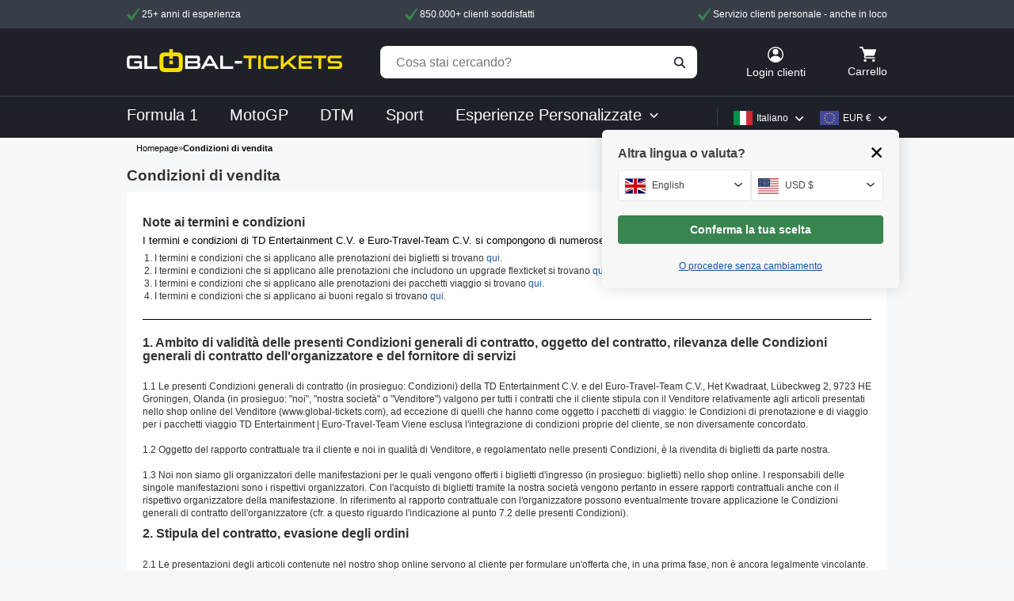

--- FILE ---
content_type: text/html; charset=utf-8
request_url: https://www.global-tickets.com/it/Condizioni-di-vendita.html
body_size: 47274
content:

        <!DOCTYPE html>
        <html lang="it" >
        <head>
        <meta name="viewport" content="width=device-width">
            <script type="8b6d6df039682fdba9bff073-text/javascript"> window.dataLayer = window.dataLayer || [];</script>
        <!-- Info dataLayer event -->
        <script type="8b6d6df039682fdba9bff073-text/javascript">
    window.dataLayer = window.dataLayer || [];
    window.dataLayer.push(
        {
            "event": "page",
            "timestamp": "2026-01-17T09:28:37+01:00",
            "shopLanguage": "it",
            "userCountry": "USA",
            "browserLanguage": "",
            "pageType": "other",
            "shopCategory": "other",
            "customerType": "",
            "accountType": "guest",
            "prevOrder": "",
            "orderTimes": "",
            "userCurrency": "EUR",
        }
    );
</script>
<!-- removed obsolete optimize container -->
<!--script async src="https://www.googleoptimize.com/optimize.js?id=OPT-M5BXXFP"></script-->
<!-- New optimize container for A-B testing-->
<!--script async src="https://www.googleoptimize.com/optimize.js?id=OPT-P4D45WW"></script-->        
<!-- Figpii -->
<script type="8b6d6df039682fdba9bff073-text/javascript">
    !function() {var n=document.createElement('script');n.crossOrigin='anonymous',n.async='async',n.src='https://tracking-cdn.figpii.com/7cbdf3453a485b3abd5ea7833e4817d5.js',document.head.append(n),window._fpEvent=window._fpEvent||[]}();
</script>
<!-- Figpii -->

<!-- Usercentrics Cookie Bar -->
<script id="usercentrics-cmp" data-settings-id="zWC11iyJr" src="https://web.cmp.usercentrics.eu/ui/loader.js" async type="8b6d6df039682fdba9bff073-text/javascript"></script>
<!-- End Usercentrics Cookie Bar -->

<!-- Google Tag Manager -->
<script type="8b6d6df039682fdba9bff073-text/javascript">
(function(w,d,s,l,i){w[l]=w[l]||[];w[l].push({'gtm.start':
    new Date().getTime(),event:'gtm.js'});var f=d.getElementsByTagName(s)[0],
    j=d.createElement(s),dl=l!='dataLayer'?'&l='+l:'';j.async=true;j.src=
    'https://www.googletagmanager.com/gtm.js?id='+i+dl;f.parentNode.insertBefore(j,f);
})(window,document,'script','dataLayer','GTM-M4QHZFB');
</script>
<!-- End Google Tag Manager -->

<!-- Microsoft Clarity Custom Tracking -->
<script type="8b6d6df039682fdba9bff073-text/javascript">
    function checkMicrosoftClarityConsent() {
        try {
            const ucData = localStorage.getItem('ucData');
            if (ucData) {
                const parsedData = JSON.parse(ucData);
                if (parsedData.consent && parsedData.consent.services) {
                    // Search for Microsoft Clarity by service name
                    const services = parsedData.consent.services;
                    for (const serviceId in services) {
                        const service = services[serviceId];
                        if (service.name && service.name.toLowerCase().includes('microsoft clarity') && service.consent === true) {
                            return { accepted: true, serviceId: serviceId, service: service };
                        }
                    }
                }
            }
        } catch (e) {
            console.warn(e);
        }
        return { accepted: false };
    }

    // Configuration and state variables
    var clarityConfig = {
        customId: 'gjs6ni79uq8gq4fac95c3d9bo1',
        customSessionId: 'gjs6ni79uq8gq4fac95c3d9bo1',
        customPageId: 'http://www.global-tickets.com/it/Condizioni-di-vendita.html'
    };
    
    // Flags to prevent multiple executions
    var clarityScriptLoaded = false;
    var clarityInitialized = false;
    var clarityRetryCount = 0;
    var maxRetries = 5;

    // Main initialization function
    function initializeClarityIfConsented() {
        const clarityConsent = checkMicrosoftClarityConsent();
        
        if (!clarityConsent.accepted) {
            return;
        }

        // Load script if not already loaded
        if (!clarityScriptLoaded) {
            (function(c,l,a,r,i,t,y){
                c[a]=c[a]||function(){(c[a].q=c[a].q||[]).push(arguments)};
                t=l.createElement(r);t.async=1;t.src="https://www.clarity.ms/tag/"+i;
                y=l.getElementsByTagName(r)[0];y.parentNode.insertBefore(t,y);
            })(window, document, "clarity", "script", "e6iffhteqm");
            clarityScriptLoaded = true;
        }

        // Call Clarity identify with retry logic
        function callClarityIdentify() {
            if (typeof window.clarity === 'function' && !clarityInitialized) {
                try {
                    window.clarity("identify", clarityConfig.customId, clarityConfig.customSessionId, clarityConfig.customPageId);
                    clarityInitialized = true;
                } catch (e) {
                    console.warn('Clarity error:', e);
                }
            } else if (typeof window.clarity !== 'function' && clarityRetryCount < maxRetries) {
                clarityRetryCount++;
                setTimeout(callClarityIdentify, 500);
            } else if (clarityRetryCount >= maxRetries) {
                console.warn('Clarity failed to load after', maxRetries, 'retries');
            }
        }

        // Start initialization process
        callClarityIdentify();

        // Initialize when GTM is loaded
        window.dataLayer = window.dataLayer || [];
        window.dataLayer.push({
            'event': 'gtm.dom',
            'eventCallback': function() {
                setTimeout(callClarityIdentify, 1000);
            }
        });
        
        // Initialize on DOM ready
        document.addEventListener('DOMContentLoaded', function() {
            setTimeout(callClarityIdentify, 1500);
        });
        
        // Call on window load as well for additional reliability
        window.addEventListener('load', function() {
            setTimeout(callClarityIdentify, 2000);
        });
        
        // For SPA-like behavior - call on popstate (browser back/forward)
        window.addEventListener('popstate', function() {
            setTimeout(callClarityIdentify, 100);
        });
        
        // Override pushState and replaceState to track programmatic navigation
        (function() {
            var originalPushState = history.pushState;
            var originalReplaceState = history.replaceState;
            
            history.pushState = function() {
                originalPushState.apply(history, arguments);
                setTimeout(callClarityIdentify, 100);
            };
            
            history.replaceState = function() {
                originalReplaceState.apply(history, arguments);
                setTimeout(callClarityIdentify, 100);
            };
        })();
    }

    // Check consent on page load
    initializeClarityIfConsented();

    // Listen for consent changes
    window.addEventListener('UC_UI_CMP_EVENT', function(event) {
        if (event.detail && (event.detail.type === 'ACCEPT_ALL' || event.detail.type === 'SAVE')) {
            // Reset retry count and try to initialize
            clarityRetryCount = 0;
            setTimeout(initializeClarityIfConsented, 500);
        }
    });
</script>
<!-- End Microsoft Clarity Custom Tracking -->
        
        <meta charset="utf-8" />

    <link rel="stylesheet" href="/templates/global-tickets/css/bootstrap/bootstrap.min.css?version=256"><link rel="stylesheet" href="/templates/global-tickets/css/reset.min.css?version=256"><link rel="stylesheet" href="/templates/global-tickets/css/stylesheet20170412.min.css?version=256"><link rel="stylesheet" href="/templates/global-tickets/css/motorsport.min.css?version=256"><script src="/javascript/js/js-all-desktop-header.min.js?version=256" type="8b6d6df039682fdba9bff073-text/javascript"></script><script src="/templates/global-tickets/javascript/bootstrap/bootstrap.min.js?version=256" type="8b6d6df039682fdba9bff073-text/javascript"></script><link rel="icon" href="favicon.ico" type="image/x-icon">
<title>Condizioni di vendita - Condizioni di vendita</title>


<meta name="description" content="Condizioni di vendita: Note ai termini e condizioni I termini e condizioni di TD Entertainment C.V. e Euro-Travel-Team C.V. si compongono di numerose ..." />

<!-- These are the default Open Graph tags  -->
<meta property="og:title" content="Condizioni di vendita - Condizioni di vendita">
<meta property="og:description" content="Condizioni di vendita: Note ai termini e condizioni I termini e condizioni di TD Entertainment C.V. e Euro-Travel-Team C.V. si compongono di numerose ...">
<meta property="og:image" content="https://www.global-tickets.com/media/Open_Graph_Default_Image_1200x630.png" />
<meta property="og:image:secure_url" content="https://www.global-tickets.com/media/Open_Graph_Default_Image_1200x630.png" />
<meta property="og:url" content="https://www.global-tickets.com/it/Condizioni-di-vendita.html">
<meta property="og:type" content="website">
<meta property="og:site_name" content="Global-Tickets">

<!-- These are event specific Open Graph tags -->




<meta name="robots" content="index,follow" />
<link rel="alternate" type="application/rss+xml" title=" RSS Feed von global-tickets.com" href="https://www.global-tickets.com/rss_news.php" />

<link rel="canonical" href="https://www.global-tickets.com/it/Condizioni-di-vendita.html" />
<link rel="alternate" href="https://www.global-tickets.com/de/AGB.html" hreflang="de" />
<link rel="alternate" href="https://www.global-tickets.com/en/General-Terms-and-Conditions.html" hreflang="en" />
<link rel="alternate" href="https://www.global-tickets.com/en/General-Terms-and-Conditions.html" hreflang="x-default" />
<link rel="alternate" href="https://www.global-tickets.com/fr/Conditions-generales.html" hreflang="fr" />
<link rel="alternate" href="https://www.global-tickets.com/es/Condiciones-generales-de-compra.html" hreflang="es" />
<link rel="alternate" href="https://www.global-tickets.com/it/Condizioni-di-vendita.html" hreflang="it" />
<link rel="alternate" href="https://www.global-tickets.com/nl/Algemene-Voorwaarden.html" hreflang="nl" />
<link rel="alternate" href="https://www.global-tickets.com/cz/Vseobecne-obchodni-podminky.html" hreflang="cs" />
<link rel="alternate" href="https://www.global-tickets.com/pl/Ogolne-warunki-handlowe.html" hreflang="pl" />

<link href="https://www.global-tickets.com/favicon.ico" rel="shortcut icon" type="image/x-icon" />
<link href="https://www.global-tickets.com/media/icons/GT-icon.png" rel="apple-touch-icon" type="image/x-icon" />
<base href="https://www.global-tickets.com/" /><style>#header_inner {text-align:left;width:100%;height:155px;margin:0 auto;background-position:left top;background-repeat:no-repeat;position:relative;background-image:url(templates/global-tickets/img/bg/world_map.gif);}#page_container {background-image:url(templates/global-tickets/img/body-bg.jpg);background-repeat:repeat-y;background-position:top center;background-color:#676767;}#head { background:url(templates/global-tickets/img/head.jpg) no-repeat; width:960px; height:150px;}.new_product {background:url("templates/global-tickets/img/new_product.png") no-repeat scroll center center transparent;height:42px;position:absolute;right:0;top:0;width:42px;z-index:1;}.top_product {background:url("templates/global-tickets/img/top_product.png") no-repeat scroll center center transparent;height:42px;position:absolute;right:0;top:0;width:42px;z-index:1;}input#txtSearch {width:196px;border:none;height:38px;margin:0px 0px 0px 0px;border:0px 0px 0px 0px;font-family:Arial, Helvetica, sans-serif;font-size:12px;line-height:38px;padding:0px 55px 0px 5px;background-image:url("templates/global-tickets/img/bg/bg-search.png");background-position:top left;background-repeat:no-repeat;background-color:transparent;border-radius:0px 0px 0px 0px;}.sm-box-login {background-image:url(templates/global-tickets/img/boxen/bg-loginbox.png);width:180px;height:38px;padding:15px 20px 20px 20px;}.sm-box-login .h3 {margin:0px 0px 4px 0px;line-height:1;padding:5px 0px 4px 0px;font-family:Arial, Helvetica, sans-serif;font-weight:normal !important;font-size:18px;text-shadow:2px 2px 3px rgba(0, 0, 0); text-shadow:2px 2px 3px rgba(0, 0, 0, 0.7);background-image:url(templates/global-tickets/img/boxen/bt-login.png), url(templates/global-tickets/img/boxen/boxtrennlinie.png);background-position:right top, bottom left;background-repeat:no-repeat;color:#fff;display:block !important;}.sm-box-login .h3 a {display:block;width:100%;}.sm-box-login .title3 {margin:0px 0px 4px 0px;line-height:1;padding:5px 0px 4px 0px;font-family:Arial, Helvetica, sans-serif;font-weight:normal !important;font-size:18px;text-shadow:2px 2px 3px rgba(0, 0, 0); text-shadow:2px 2px 3px rgba(0, 0, 0, 0.7);background-image:url(templates/global-tickets/img/boxen/bt-login.png), url(templates/global-tickets/img/boxen/boxtrennlinie.png);background-position:right top, bottom left;background-repeat:no-repeat;color:#fff;display:block !important;}.sm-box-login .title3 a {display:block;width:100%;}.sm-box-login .title3:hover {background-image:url(templates/global-tickets/img/boxen/bt-login-hover.png), url(templates/global-tickets/img/boxen/boxtrennlinie.png);background-position:right top, bottom left;background-repeat:no-repeat;color:#ffdd00;}.sm-box-login .h3:hover {background-image:url(templates/global-tickets/img/boxen/bt-login-hover.png), url(templates/global-tickets/img/boxen/boxtrennlinie.png);background-position:right top, bottom left;background-repeat:no-repeat;color:#ffdd00;}.sm-box-login p {font-size:10px;line-height:1;margin:0px 0px 0px 0px;color:#fff;}.upcomingwrapper a{text-decoration:underline;color:#fff;}.upcomingwrapper {width:720px;height:278px;background-image:url(templates/global-tickets/img/upcomingcontent_bg.png);background-position:bottom;background-repeat:no-repeat;}.owl-carousel .item {height:130px;}.owl-prev {display:block;position:absolute;width:28px;height:47px;background-image:url(templates/global-tickets/img/bg/footer-logo-prev.png);top:42px;left:-15px;}.owl-prev:hover {background-image:url(templates/global-tickets/img/bg/footer-logo-prev-over.png);}.owl-next {display:block;position:absolute;width:28px;height:47px;background-image:url(templates/global-tickets/img/bg/footer-logo-next.png);top:42px;right:-15px;}.owl-next:hover {background-image:url(templates/global-tickets/img/bg/footer-logo-next-over.png);}.sprite-flags {background-image:url(templates/global-tickets/img/bg/sprite_currency_flags.png);background-repeat:no-repeat;display:block;}.kontakt-submit-italian {background-color:transparent;background-image:url(templates/global-tickets/img/italian/bt-kontakt-send.png);width:564px;height:59px;margin:0px 0px 0px 0px;padding:0px 0px 0px 0px;border:none;cursor:pointer;}a.header_back_it {display:block;position:absolute;top:0px;left:10px;width:84px;height:24px;background:url(templates/global-tickets/img/italian/small-back.png);}a.header_back_it:hover {background:url(templates/global-tickets/img/italian/small-back-hi.png);}#co-footer-it {height:184px;padding:0px 0px 0px 0px;background-image:url(templates/global-tickets/img/italian/footer-banner.jpg), url(templates/global-tickets/img/checkout/footer-outline-top.png);background-position:bottom center, top left;background-repeat:no-repeat, repeat-x;background-color:#232a30;text-align:center;}#co-footer2-it {height:184px;padding:0px 0px 0px 0px;background-image:url(templates/global-tickets/img/italian/footer-banner2.jpg), url(templates/global-tickets/img/checkout/footer-outline-top.png);background-position:bottom center, top left;background-repeat:no-repeat, repeat-x;background-color:#232a30;text-align:center;}.kontakt-submit-it {background-color:transparent;background-image:url(templates/global-tickets/img/italian/bt-kontakt-send.png);width:564px;height:59px;margin:0px 0px 0px 0px;padding:0px 0px 0px 0px;border:none;cursor:pointer;}.kontakt-submit-it:hover {background-image:url(templates/global-tickets/img/italian/bt-kontakt-send-hi.png);}.submit-save-it {background-color:transparent;background-image:url(templates/global-tickets/img/italian/change_account_safe.png);width:157px;height:47px;margin:0px 0px 0px 0px;padding:0px 0px 0px 0px;border:none;cursor:pointer;}.submit-save-it:hover {background-image:url(templates/global-tickets/img/italian/change_account_safe-hi.png);}.thebigback-btn-italian {width:422px;height:90px;background-image:url(templates/global-tickets/img/italian/bt_big_back.png);display:block;}.thebigback-btn-italian:hover {background-image:url(templates/global-tickets/img/italian/bt_big_back-hi.png);}.gift-btn-redeem-italian {background-color:transparent;background-image:url(templates/global-tickets/img/italian/button_redeem.png);width:97px;height:27px;margin:0;padding:0px 0px 0px 0px;border:none;cursor:pointer;float:right;text-indent:-99999px;}.gift-btn-redeem-italian:hover {background-image:url(templates/global-tickets/img/italian/button_redeem-hi.png);}#checkout-dilivery-italian,#checkout-billing-italian {background-color:transparent;background-image:url(templates/global-tickets/img/italian/change_account_safe.png);width:157px;height:47px;margin:0;padding:0px 0px 0px 0px;border:none;cursor:pointer;text-indent:-99999px;}#checkout-dilivery-italian:hover,#checkout-billing-italian:hover {background-image:url(templates/global-tickets/img/italian/change_account_safe-hi.png);}.login-btn-italian {border-radius:4px;color:#ffffff;background:var(--Gunmetal, #252A31);text-transform:none;text-shadow:none;border:1px solid transparent;letter-spacing:0.4px;width:115px;height:27px;margin:0;padding:0px 0px 0px 0px;cursor:pointer;}.login-btn-italian:hover {background-color:#1E2228;}.login-btn-italian:active {background-color:#66696E;}.account-edit-submit-italian {background-color:transparent;background-image:url(templates/global-tickets/img/italian/change_account_safe.png);width:157px;height:47px;margin:0;padding:0px 0px 0px 0px;border:none;cursor:pointer;text-indent:-99999px;}.account-edit-submit-italian:hover {background-image:url(templates/global-tickets/img/italian/change_account_safe-hi.png);}.checkout-payment-return-italian {background-color:transparent;background-image:url(templates/global-tickets/img/italian/next.png);width:226px;height:64px;margin:0;padding:0px 0px 0px 0px;border:none;cursor:pointer;text-indent:-99999px;position:absolute;right:10px;top:15px;}.checkout-payment-return-italian:hover {background-image:url(templates/global-tickets/img/italian/next-hi.png);}.side-img #tickettasche {position:absolute;top:136px;bottom:0;right:0;width:232px;height:100px;background-image: url(templates/global-tickets/img/italian/sprite.png);background-size:260px 700px;}.icon-pay-container{width:550px;display:inline-block;}.icon-pay-show{display:inline-block;margin-left:10px;font-size:12px;line-height:110%;position:relative;top:-5px;padding-top:10px;}.icon-pay-show a{color:#f4c378;font-weight:bold;}.icon-pay {position:relative;display:inline-block;overflow:hidden;margin-right:7px;top:3px;width:50px;height:36px;background-size:contain;}.icon-pay.icon-pay-hidden{display:none;}.payment-icon-auto {flex-direction:column;}.icons-auto {display:none;}.nav-tabs{position:relative;overflow:visible;border-bottom:0;border-top-left-radius:5px;border-top-right-radius:5px;background-color:#252A31;}.nav-tabs > li {top:0px;margin-top:-2px;background:#f3f1f1;}.nav-tabs > li.active {top:0;}.nav-tabs > li > a {margin-right:1px;border:solid 1px #252A31;border-radius:0;border-top-left-radius:5px;border-top-right-radius:5px;background:#252A31;text-align:center;letter-spacing:2px;}.nav-tabs > li:hover > a:hover {border-color:#252A31;border-bottom-color:transparent;background-color:#252A31;color:#fff;cursor:default;cursor:pointer;}.nav-tabs > li.active > a,.nav-tabs > li.active:hover > a:hover {border-color:#cdcdcf;border-top-left-radius:5px;border-top-right-radius:5px;background:#fff;color:#444;font-weight:600;}.nav-tabs > li > a:hover {border:solid 1px #252A31;background-color:#252A31;color:#ffffff;}.nav-tabs > li:hover {border:0;}.popover.left > .arrow {border-left-color:transparent;border-left-color:transparent;}.account-edit-btn {background-color:transparent;margin:0;padding:0px 0px 0px 0px;border:none;cursor:pointer;}</style>

<script type="application/ld+json">
  {
    "@context": "https://schema.org",
    "@type": "BreadcrumbList",
    "itemListElement": [
          {
        "@type": "ListItem",
        "position": "1",
        "name": "Homepage",
        "item": "https://www.global-tickets.com"
      },          {
        "@type": "ListItem",
        "position": "2",
        "name": "Condizioni di vendita",
        "item": "https://www.global-tickets.com/it/Condizioni-di-vendita.html"
      }        ]
  }
</script>

</head>

<body id="b_">
    <!-- Google Tag Manager (noscript) -->
    <noscript><iframe src="https://www.googletagmanager.com/ns.html?id=GTM-M4QHZFB"
                      height="0" width="0" style="display:none;visibility:hidden"></iframe></noscript>
    <!-- End Google Tag Manager (noscript) -->

<div data-role="page" id="index">

<!-- 1 --><!-- 2 --><!-- 3 --><!-- 4 --><!-- 5 --><!-- 6 --><!-- 7 --><!-- 8 --><!-- 9 --><!-- 10 --><!-- 11 --><!-- 12 --><!-- 13 --><!-- 14 --><!-- 15 --><!-- 16 --><!-- 17 --><!-- 18 --><!-- 19 --><!-- 20 --><!-- 21 --><!-- 22 --><!-- 23 --><!-- 24 --><!-- 25 --><header id="header">
  <div id="header_inner">
      <!-- USP -->
      <div class="usp_top">
          <div class="usp_top_container">
              <div class="f-block free-shipping-usp">
                  <div class="section_col">
                      <div class="margin-auto"><span class="section_tick"></span> 25+ anni di esperienza</div>
                  </div>
                  <div class="section_col f-auto text-center">
                      <div class="margin-auto"><span class="section_tick"></span> 850.000+ clienti soddisfatti</div>
                  </div>
                  <div class="section_col text-right">
                      <div class="margin-auto"><span class="section_tick"></span> Servizio clienti personale - anche in loco</div>
                  </div>
              </div>
          </div>
      </div>
      <!-- End USP -->
    <div class="header_center">
        <div class="header_logo">
                  <a href="/it/" aria-label="home">
                      <div class="new_logo">
                  <svg xmlns="http://www.w3.org/2000/svg" xmlns:xlink="http://www.w3.org/1999/xlink" width="272.085" height="30" viewBox="0 0 272.085 30">
                      <defs>
                          <clipPath id="clip-path_684">
                              <rect id="Rectangle_684"  width="272.085" height="30" fill="none"/>
                          </clipPath>
                      </defs>
                      <g clip-path="url(#clip-path_684)">
                          <path id="Path_213"  d="M16.342,62.161l-.1-2.155a2.048,2.048,0,0,1-.344.769,2.931,2.931,0,0,1-.687.692,3.553,3.553,0,0,1-1.018.5,4.271,4.271,0,0,1-1.311.192H5.447a11.21,11.21,0,0,1-2.686-.267,3.3,3.3,0,0,1-1.667-.93,3.7,3.7,0,0,1-.853-1.743A12.824,12.824,0,0,1,0,56.484V50.323a12.392,12.392,0,0,1,.242-2.66,3.79,3.79,0,0,1,.853-1.757,3.42,3.42,0,0,1,1.667-.968,10.291,10.291,0,0,1,2.686-.293h8.885a4.779,4.779,0,0,1,1.68.268,4.65,4.65,0,0,1,1.222.662,3.806,3.806,0,0,1,.815.84,4.792,4.792,0,0,1,.458.8l-2.164,2.24a3.026,3.026,0,0,0-.738-.929,2.252,2.252,0,0,0-1.5-.42H5.472a2.228,2.228,0,0,0-1.629.457,2.6,2.6,0,0,0-.433,1.753v5.638A9.18,9.18,0,0,0,3.5,57.4a1.716,1.716,0,0,0,.331.825,1.116,1.116,0,0,0,.636.381,4.682,4.682,0,0,0,1.006.089H13.44a3.525,3.525,0,0,0,2.011-.417,1.434,1.434,0,0,0,.56-1.227V54.829H9.444V51.978h9.8V62.161Z" transform="translate(0.001 -36.21)" fill="#fff"/>
                          <path id="Path_214"  d="M117.486,62.161V44.646H120.9V58.7h13.187v3.462Z" transform="translate(-95.287 -36.21)" fill="#fff"/>
                          <path id="Path_215"  d="M389.853,62.161V44.646H403.8a10.553,10.553,0,0,1,2.317.217,3.473,3.473,0,0,1,1.527.726,2.831,2.831,0,0,1,.84,1.375,7.8,7.8,0,0,1,.254,2.164v1.095a2.569,2.569,0,0,1-2.317,2.876,3.34,3.34,0,0,1,1.935.917,3.126,3.126,0,0,1,.789,2.342V57.5a7.123,7.123,0,0,1-.305,2.253,3.1,3.1,0,0,1-.955,1.438,3.825,3.825,0,0,1-1.667.751,11.748,11.748,0,0,1-2.418.217Zm15.478-12.55a1.594,1.594,0,0,0-.344-1.171,1.694,1.694,0,0,0-1.186-.331H393.264V51.9h10.562a1.535,1.535,0,0,0,1.161-.369,1.833,1.833,0,0,0,.344-1.26Zm.407,6.837a1.957,1.957,0,0,0-.37-1.353,1.986,1.986,0,0,0-1.441-.392H393.264v4H403.8a2.342,2.342,0,0,0,1.543-.366,1.655,1.655,0,0,0,.4-1.253Z" transform="translate(-316.193 -36.21)" fill="#fff"/>
                          <path id="Path_216"  d="M513.272,62.161l-2.189-4.073H500.518l-2.189,4.073h-3.92l9.6-17.515h3.59l9.6,17.515Zm-7.459-14.078-3.971,7.255h7.943Z" transform="translate(-400.992 -36.21)" fill="#fff"/>
                          <path id="Path_217"  d="M624.56,62.161V44.646h3.411V58.7h13.187v3.462Z" transform="translate(-506.553 -36.21)" fill="#fff"/>
                          <path id="Path_218"  d="M787.167,62.161V48.108h-6.389V44.646h16.191v3.462h-6.39V62.161Z" transform="translate(-633.254 -36.21)" fill="#fd0"/>
                          <path id="Path_219"  d="M1254.018,62.161V48.108h-6.389V44.646h16.191v3.462h-6.39V62.161Z" transform="translate(-1011.897 -36.21)" fill="#fd0"/>
                          <rect id="Rectangle_681"  width="3.412" height="17.515" transform="translate(165.929 8.436)" fill="#fd0"/>
                          <path id="Path_220"  d="M918.263,62.161a10.314,10.314,0,0,1-2.622-.28,3.52,3.52,0,0,1-1.668-.929,3.739,3.739,0,0,1-.891-1.744,11.721,11.721,0,0,1-.267-2.724V50.323a11.717,11.717,0,0,1,.267-2.724,3.834,3.834,0,0,1,.891-1.757,3.381,3.381,0,0,1,1.668-.929,10.783,10.783,0,0,1,2.622-.268h9.827a4.888,4.888,0,0,1,1.693.268,4.6,4.6,0,0,1,1.234.662,3.809,3.809,0,0,1,.815.84,4.76,4.76,0,0,1,.458.8l-2.189,2.24a2.6,2.6,0,0,0-.738-.929,2.314,2.314,0,0,0-1.5-.42h-9.572a2.161,2.161,0,0,0-1.6.483,2.513,2.513,0,0,0-.458,1.727v6.171a5.3,5.3,0,0,0,.076.966,1.573,1.573,0,0,0,.293.685,1.288,1.288,0,0,0,.624.419,3.374,3.374,0,0,0,1.069.14h9.7a2.254,2.254,0,0,0,1.5-.42,2.7,2.7,0,0,0,.713-.929l2.19,2.221a4.866,4.866,0,0,1-.458.808,3.79,3.79,0,0,1-.815.846,4.579,4.579,0,0,1-1.234.667,4.847,4.847,0,0,1-1.693.269Z" transform="translate(-740.344 -36.21)" fill="#fd0"/>
                          <path id="Path_221"  d="M1045.8,62.161l-6.9-6.874-5.27,4.735v2.138h-3.462V44.646h3.462V55.695L1045.8,44.646h4.964l-9.5,8.5,9.445,9.012Z" transform="translate(-835.523 -36.21)" fill="#fd0"/>
                          <path id="Path_222"  d="M1148.6,62.161V44.646h16.8v3.462H1152.01v3.87h13.008V54.8H1152.01v3.9H1165.4v3.462Z" transform="translate(-931.578 -36.21)" fill="#fd0"/>
                          <path id="Path_223"  d="M1360.585,57.2a7.936,7.936,0,0,1-.306,2.368,3.407,3.407,0,0,1-.98,1.565,4.074,4.074,0,0,1-1.769.866,11.319,11.319,0,0,1-2.648.267h-12.372l.229-3.463h11.914a6.434,6.434,0,0,0,1.158-.088,1.563,1.563,0,0,0,.738-.317,1.248,1.248,0,0,0,.382-.594,3.163,3.163,0,0,0,.114-.923,1.92,1.92,0,0,0-.484-1.5,2.915,2.915,0,0,0-1.833-.417h-7.1a10.524,10.524,0,0,1-2.635-.279,4.059,4.059,0,0,1-1.705-.863,3.258,3.258,0,0,1-.93-1.473,6.967,6.967,0,0,1-.279-2.082v-.585a7.894,7.894,0,0,1,.279-2.235,3.2,3.2,0,0,1,.943-1.523,4.155,4.155,0,0,1,1.744-.863,10.919,10.919,0,0,1,2.686-.279H1360q-.1.885-.2,1.731t-.229,1.731h-11.838a2.512,2.512,0,0,0-1.718.433,2.006,2.006,0,0,0-.446,1.476,2.053,2.053,0,0,0,.446,1.489,2.459,2.459,0,0,0,1.718.445h7a12.035,12.035,0,0,1,2.75.268,4.462,4.462,0,0,1,1.807.827,3.159,3.159,0,0,1,.993,1.413,5.919,5.919,0,0,1,.306,2Z" transform="translate(-1088.5 -36.32)" fill="#fd0"/>
                          <path id="Path_224"  d="M247.1,8.7a5.527,5.527,0,0,0-1.323-2.574A5.2,5.2,0,0,0,243.3,4.741a15.144,15.144,0,0,0-3.82-.411h-4.532V0h-4.462V4.33h-4.532a15.268,15.268,0,0,0-3.875.411,5.188,5.188,0,0,0-2.459,1.381,5.378,5.378,0,0,0-1.3,2.574,17.83,17.83,0,0,0-.372,3.955v9.029a17.821,17.821,0,0,0,.372,3.955,5.378,5.378,0,0,0,1.3,2.575,5.184,5.184,0,0,0,2.459,1.38,15.252,15.252,0,0,0,3.875.41h13.526a15.127,15.127,0,0,0,3.82-.41,5.2,5.2,0,0,0,2.478-1.38,5.527,5.527,0,0,0,1.323-2.575,17,17,0,0,0,.391-3.955V12.65A17.006,17.006,0,0,0,247.1,8.7m-4.608,12.992a3.741,3.741,0,0,1-.653,2.569,3.281,3.281,0,0,1-2.37.669H225.965a3.275,3.275,0,0,1-2.369-.669,3.736,3.736,0,0,1-.653-2.569V12.679a3.741,3.741,0,0,1,.672-2.587,3.224,3.224,0,0,1,2.35-.689h4.522V12.76h4.462V9.4h4.521a3.226,3.226,0,0,1,2.351.689,3.744,3.744,0,0,1,.671,2.587Z" transform="translate(-176.765 0.001)" fill="#fd0"/>
                          <rect id="Rectangle_682"  width="4.541" height="4.723" transform="translate(53.722 14.862)" fill="#fd0"/>
                          <rect id="Rectangle_683"  width="9.1" height="3.462" transform="translate(136.514 15.462)" fill="#fff"/>
                      </g>
                  </svg>
                                                  </div>
                  </a>
                </div>
      <div class="search_bar">
  <div class="search_bar_inner">
    <form id="quick_find" action="https://www.global-tickets.com/advanced_search_result.php" method="get">

<input type="hidden" id="n" name="n" value="1" />
      <div class="search_box"><input class="search_input" aria-label="Cosa stai cercando?"type="text" name="keywords" placeholder="Cosa stai cercando?" id="txtSearch" autocomplete="off"  accesskey="s" maxlength="60">							
</div><div id="search_suggest" class="search_suggest"></div>
      <input type="image" src="/templates/global-tickets/img/italian/search.png" onfocus="if (!window.__cfRLUnblockHandlers) return false; if(this.blur)this.blur()" alt="IMAGE_BUTTON_SEARCH" title="IMAGE_BUTTON_SEARCH" id="txtSearchSubmit" id="button_kkrnkylduavewahs" data-cf-modified-8b6d6df039682fdba9bff073-="" />
    </form>
  </div>
</div>


      <div class="box_right">
          <div class="f-block f-center">
              <div class="text_italian login box_container">
                                        <a href="/it/Condizioni-di-vendita.html?action=login" title="Login clienti">
                          <div class="box_icon">
                              <svg xmlns="http://www.w3.org/2000/svg" width="20" height="20" viewBox="0 0 20 20">
                                  <g id="Layer_11" data-name="Layer 11" transform="translate(-2 -2)">
                                      <path id="Path_147" data-name="Path 147" d="M15.571,8.429A3.571,3.571,0,1,1,12,4.857a3.571,3.571,0,0,1,3.571,3.571ZM22,12A10,10,0,1,1,12,2,10,10,0,0,1,22,12Zm-4.443,3.729a7.6,7.6,0,0,1,1.193,1.55,8.571,8.571,0,1,0-13.5,0,7.857,7.857,0,0,1,12.307-1.55Z" />
                                  </g>
                              </svg>
                          </div>
                          <div class="box_title">Login clienti</div>
                      </a>
                                </div>
              <div class="cart box_container">
                  <a href="https://www.global-tickets.com/it/shopping_cart.html" title="Carrello" alt="Carrello">
                      <div class="box_icon">
                          <svg xmlns="http://www.w3.org/2000/svg" width="20.58" height="20" viewBox="0 0 20.58 20">
                              <path id="grocery-store" d="M.87,1a.87.87,0,1,0,0,1.739H2.417a.6.6,0,0,1,.572.412l2.867,8.6A2.12,2.12,0,0,1,5.9,12.938l-.236.946a2.248,2.248,0,0,0,2.16,2.768H18.261a.87.87,0,1,0,0-1.739H7.826a.47.47,0,0,1-.474-.606L7.53,13.6a.557.557,0,0,1,.54-.422h9.321a.87.87,0,0,0,.825-.594l2.318-6.957a.87.87,0,0,0-.825-1.145H5.7a.6.6,0,0,1-.572-.412L4.3,1.594A.87.87,0,0,0,3.478,1ZM6.957,17.522A1.739,1.739,0,1,0,8.7,19.261,1.739,1.739,0,0,0,6.957,17.522Zm10.435,0a1.739,1.739,0,1,0,1.739,1.739A1.739,1.739,0,0,0,17.391,17.522Z" transform="translate(0 -1)"/>
                          </svg>
                                                </div>
                      <div class="box_title">Carrello</div>
                  </a>
              </div>
          </div>
      </div>
    </div>
      <div class="nav_wrapper">
          <div class="nav_container">
              <div id="sm-mm-wrapper">
	<nav id="sm-mm">

  	<ul class="sm-mm-mainnav">
                    
                                    <li class="sm-mm-nav ">
                <a href="https://www.global-tickets.com/it/Eventi-sportivi/Motori/Formula-1/" title="">
                    <div class="navpic">Formula 1</div>
                </a>
            </li>
                
                        <li class="sm-mm-nav ">
            <a href="https://www.global-tickets.com/it/Eventi-sportivi/Motori/MotoGP/" title="">
                <div class="navpic">MotoGP</div>
            </a>
        </li>
        
                                    <li class="sm-mm-nav ">
                <a href="https://www.global-tickets.com/it/Eventi-sportivi/Motori/DTM/" title="DTM" alt="DTM">
                    <div class="navpic " title="DTM">DTM</div>
                </a>
            </li>
                        <li class="sm-mm-mainnav2">
            <a href="https://www.global-tickets.com/it/Eventi-sportivi/" title="">
                <div class="navpic2">Sport</div>
            </a>
        </li>

                    <!-- Customized Experiences -->
            
            
            <li class="sm-mm-nav nav-dropdown ">
                <div class="nav-dropdown-container">
                    <a href="#" class="nav-dropdown-trigger">
                        <div class="navpic-dropdown">Esperienze Personalizzate</div>
                        <span class="nav-dd-pointer nav-dd-pointer-down"></span>
                    </a>
                    <ul class="nav-dropdown-menu">
                        <li>
                            <a href="https://www.global-tickets.com/it/Esperienze-VIP-su-Misura.html" class="nav-dropdown-option" data-x="top-navigation-bar" data-x-context="customised-experiences-vip">
                                Esperienze VIP su Misura
                            </a>
                        </li>
                        <div class="nav-divider"></div>
                        <li>
                            <a href="https://www.global-tickets.com/it/Eventi-di-Gruppo-Personalizzati.html" class="nav-dropdown-option" data-x="top-navigation-bar" data-x-context="customised-experiences-group">
                                Eventi di Gruppo Personalizzati
                            </a>
                        </li>
                    </ul>
                </div>
            </li>
            </ul>

  </nav>
</div>

<!-- Navigation Dropdown -->
<script type="8b6d6df039682fdba9bff073-text/javascript">
$(document).ready(function() {
    // Ensure all dropdowns are closed on page load/refresh
    $('.nav-dropdown').removeClass('nav-dropdown-active');
    $('.nav-dd-pointer').removeClass('nav-dd-pointer-up').addClass('nav-dd-pointer-down');
    
    // Initialize navigation dropdown functionality
    $('.nav-dropdown-trigger').on('click', function(e) {
        e.preventDefault();
        e.stopPropagation();
        
        const $dropdown = $(this).closest('.nav-dropdown');
        const $pointer = $(this).find('.nav-dd-pointer');
        
        // Toggle this dropdown
        if ($dropdown.hasClass('nav-dropdown-active')) {
            $dropdown.removeClass('nav-dropdown-active');
            $pointer.removeClass('nav-dd-pointer-up').addClass('nav-dd-pointer-down');
        } else {            
            // Open this dropdown
            $dropdown.addClass('nav-dropdown-active');
            $pointer.removeClass('nav-dd-pointer-down').addClass('nav-dd-pointer-up');
        }
    });
    
    // Close dropdown when clicking outside
    $(document).on('click', function(e) {
        if (!$(e.target).closest('.nav-dropdown').length) {
            $('.nav-dropdown').removeClass('nav-dropdown-active');
            $('.nav-dd-pointer').removeClass('nav-dd-pointer-up').addClass('nav-dd-pointer-down');
        }
    });
    
    // Prevent dropdown menu clicks from closing the dropdown
    $('.nav-dropdown-menu').on('click', function(e) {
        e.stopPropagation();
    });
});
</script>
              <div class="header_top">
                  <!-- include file="$html_tpl_path/google_translate_element.html" name=google_translate_element -->


<div class="main-box-lang-curr pfcltop">

		<div class="boxes box-currency">
    <div class="box-styled-select">
        <select style="display:none;" id="pull-down-currency" data-favorite="Favoriti" data-tooltip="I prezzi saranno indicati nella valuta che hai selezionato e convertiti in EURO al momento della conclusione dell’acquisto." name="currency"><option data-flag="nofollow" value="CHF" data-imagesrc="sprite-flags sprite-ch" data-url="/it/Condizioni-di-vendita.html?currency=CHF">CHF Fr</option><option data-flag="nofollow" value="EUR" data-imagesrc="sprite-flags sprite-eu" data-url="/it/Condizioni-di-vendita.html?currency=EUR" selected="selected">EUR €</option><option data-flag="nofollow" value="GBP" data-imagesrc="sprite-flags sprite-gb" data-url="/it/Condizioni-di-vendita.html?currency=GBP">GBP £</option><option data-flag="nofollow" value="USD" data-imagesrc="sprite-flags sprite-us" data-url="/it/Condizioni-di-vendita.html?currency=USD">USD $</option><option data-flag="nofollow" value="" data-imagesrc="sprite-flags sprite-" data-url="">&nbsp;</option><option data-flag="nofollow" value="AED" data-imagesrc="sprite-flags sprite-ae" data-url="/it/Condizioni-di-vendita.html?currency=AED">AED د.إ</option><option data-flag="nofollow" value="AFN" data-imagesrc="sprite-flags sprite-af" data-url="/it/Condizioni-di-vendita.html?currency=AFN">AFN &#1547;</option><option data-flag="nofollow" value="ALL" data-imagesrc="sprite-flags sprite-al" data-url="/it/Condizioni-di-vendita.html?currency=ALL">ALL L</option><option data-flag="nofollow" value="AMD" data-imagesrc="sprite-flags sprite-am" data-url="/it/Condizioni-di-vendita.html?currency=AMD">AMD ֏</option><option data-flag="nofollow" value="ANG" data-imagesrc="sprite-flags sprite-an" data-url="/it/Condizioni-di-vendita.html?currency=ANG">ANG NAƒ</option><option data-flag="nofollow" value="AOA" data-imagesrc="sprite-flags sprite-ao" data-url="/it/Condizioni-di-vendita.html?currency=AOA">AOA Kz</option><option data-flag="nofollow" value="ARS" data-imagesrc="sprite-flags sprite-ar" data-url="/it/Condizioni-di-vendita.html?currency=ARS">ARS $</option><option data-flag="nofollow" value="AUD" data-imagesrc="sprite-flags sprite-au" data-url="/it/Condizioni-di-vendita.html?currency=AUD">AUD A&#36;</option><option data-flag="nofollow" value="AWG" data-imagesrc="sprite-flags sprite-aw" data-url="/it/Condizioni-di-vendita.html?currency=AWG">AWG ƒ</option><option data-flag="nofollow" value="AZN" data-imagesrc="sprite-flags sprite-az" data-url="/it/Condizioni-di-vendita.html?currency=AZN">AZN ₼</option><option data-flag="nofollow" value="BAM" data-imagesrc="sprite-flags sprite-ba" data-url="/it/Condizioni-di-vendita.html?currency=BAM">BAM KM</option><option data-flag="nofollow" value="BBD" data-imagesrc="sprite-flags sprite-bb" data-url="/it/Condizioni-di-vendita.html?currency=BBD">BBD Bds$</option><option data-flag="nofollow" value="BDT" data-imagesrc="sprite-flags sprite-bd" data-url="/it/Condizioni-di-vendita.html?currency=BDT">BDT &#2547;</option><option data-flag="nofollow" value="BGN" data-imagesrc="sprite-flags sprite-bg" data-url="/it/Condizioni-di-vendita.html?currency=BGN">BGN лв</option><option data-flag="nofollow" value="BHD" data-imagesrc="sprite-flags sprite-bh" data-url="/it/Condizioni-di-vendita.html?currency=BHD">BHD .د.ب</option><option data-flag="nofollow" value="BIF" data-imagesrc="sprite-flags sprite-bi" data-url="/it/Condizioni-di-vendita.html?currency=BIF">BIF FBu</option><option data-flag="nofollow" value="BMD" data-imagesrc="sprite-flags sprite-bm" data-url="/it/Condizioni-di-vendita.html?currency=BMD">BMD BD$</option><option data-flag="nofollow" value="BND" data-imagesrc="sprite-flags sprite-bn" data-url="/it/Condizioni-di-vendita.html?currency=BND">BND $</option><option data-flag="nofollow" value="BOB" data-imagesrc="sprite-flags sprite-bo" data-url="/it/Condizioni-di-vendita.html?currency=BOB">BOB Bs.</option><option data-flag="nofollow" value="BRL" data-imagesrc="sprite-flags sprite-br" data-url="/it/Condizioni-di-vendita.html?currency=BRL">BRL R$</option><option data-flag="nofollow" value="BSD" data-imagesrc="sprite-flags sprite-bs" data-url="/it/Condizioni-di-vendita.html?currency=BSD">BSD B$</option><option data-flag="nofollow" value="BTN" data-imagesrc="sprite-flags sprite-bt" data-url="/it/Condizioni-di-vendita.html?currency=BTN">BTN Nu.</option><option data-flag="nofollow" value="BWP" data-imagesrc="sprite-flags sprite-bw" data-url="/it/Condizioni-di-vendita.html?currency=BWP">BWP P</option><option data-flag="nofollow" value="BYR" data-imagesrc="sprite-flags sprite-by" data-url="/it/Condizioni-di-vendita.html?currency=BYR">BYR Br</option><option data-flag="nofollow" value="BZD" data-imagesrc="sprite-flags sprite-bz" data-url="/it/Condizioni-di-vendita.html?currency=BZD">BZD BZ$</option><option data-flag="nofollow" value="CAD" data-imagesrc="sprite-flags sprite-ca" data-url="/it/Condizioni-di-vendita.html?currency=CAD">CAD $</option><option data-flag="nofollow" value="CDF" data-imagesrc="sprite-flags sprite-cd" data-url="/it/Condizioni-di-vendita.html?currency=CDF">CDF FC</option><option data-flag="nofollow" value="CHF" data-imagesrc="sprite-flags sprite-ch" data-url="/it/Condizioni-di-vendita.html?currency=CHF">CHF Fr</option><option data-flag="nofollow" value="CLP" data-imagesrc="sprite-flags sprite-cl" data-url="/it/Condizioni-di-vendita.html?currency=CLP">CLP $</option><option data-flag="nofollow" value="CNY" data-imagesrc="sprite-flags sprite-cn" data-url="/it/Condizioni-di-vendita.html?currency=CNY">CNY &#165;</option><option data-flag="nofollow" value="COP" data-imagesrc="sprite-flags sprite-co" data-url="/it/Condizioni-di-vendita.html?currency=COP">COP COL$</option><option data-flag="nofollow" value="CRC" data-imagesrc="sprite-flags sprite-cr" data-url="/it/Condizioni-di-vendita.html?currency=CRC">CRC &#8353;</option><option data-flag="nofollow" value="CUC" data-imagesrc="sprite-flags sprite-cu" data-url="/it/Condizioni-di-vendita.html?currency=CUC">CUC &#8369;</option><option data-flag="nofollow" value="CUP" data-imagesrc="sprite-flags sprite-cu" data-url="/it/Condizioni-di-vendita.html?currency=CUP">CUP ₱</option><option data-flag="nofollow" value="CVE" data-imagesrc="sprite-flags sprite-cv" data-url="/it/Condizioni-di-vendita.html?currency=CVE">CVE $</option><option data-flag="nofollow" value="CZK" data-imagesrc="sprite-flags sprite-cz" data-url="/it/Condizioni-di-vendita.html?currency=CZK">CZK Kč</option><option data-flag="nofollow" value="DJF" data-imagesrc="sprite-flags sprite-dj" data-url="/it/Condizioni-di-vendita.html?currency=DJF">DJF Fdj</option><option data-flag="nofollow" value="DKK" data-imagesrc="sprite-flags sprite-dk" data-url="/it/Condizioni-di-vendita.html?currency=DKK">DKK kr</option><option data-flag="nofollow" value="DOP" data-imagesrc="sprite-flags sprite-do" data-url="/it/Condizioni-di-vendita.html?currency=DOP">DOP RD$</option><option data-flag="nofollow" value="DZD" data-imagesrc="sprite-flags sprite-dz" data-url="/it/Condizioni-di-vendita.html?currency=DZD">DZD دج</option><option data-flag="nofollow" value="EGP" data-imagesrc="sprite-flags sprite-eg" data-url="/it/Condizioni-di-vendita.html?currency=EGP">EGP &#163;</option><option data-flag="nofollow" value="ETB" data-imagesrc="sprite-flags sprite-et" data-url="/it/Condizioni-di-vendita.html?currency=ETB">ETB Br</option><option data-flag="nofollow" value="EUR" data-imagesrc="sprite-flags sprite-eu" data-url="/it/Condizioni-di-vendita.html?currency=EUR" selected="selected">EUR €</option><option data-flag="nofollow" value="FJD" data-imagesrc="sprite-flags sprite-fj" data-url="/it/Condizioni-di-vendita.html?currency=FJD">FJD FJ&#36;</option><option data-flag="nofollow" value="GBP" data-imagesrc="sprite-flags sprite-gb" data-url="/it/Condizioni-di-vendita.html?currency=GBP">GBP £</option><option data-flag="nofollow" value="GEL" data-imagesrc="sprite-flags sprite-ge" data-url="/it/Condizioni-di-vendita.html?currency=GEL">GEL ₾</option><option data-flag="nofollow" value="GHS" data-imagesrc="sprite-flags sprite-gh" data-url="/it/Condizioni-di-vendita.html?currency=GHS">GHS &#8373;</option><option data-flag="nofollow" value="GIP" data-imagesrc="sprite-flags sprite-gi" data-url="/it/Condizioni-di-vendita.html?currency=GIP">GIP &#163;</option><option data-flag="nofollow" value="GMD" data-imagesrc="sprite-flags sprite-gm" data-url="/it/Condizioni-di-vendita.html?currency=GMD">GMD D</option><option data-flag="nofollow" value="GNF" data-imagesrc="sprite-flags sprite-gn" data-url="/it/Condizioni-di-vendita.html?currency=GNF">GNF FG</option><option data-flag="nofollow" value="GTQ" data-imagesrc="sprite-flags sprite-gt" data-url="/it/Condizioni-di-vendita.html?currency=GTQ">GTQ Q</option><option data-flag="nofollow" value="GYD" data-imagesrc="sprite-flags sprite-gy" data-url="/it/Condizioni-di-vendita.html?currency=GYD">GYD GY&#36;</option><option data-flag="nofollow" value="HKD" data-imagesrc="sprite-flags sprite-hk" data-url="/it/Condizioni-di-vendita.html?currency=HKD">HKD HK&#36;</option><option data-flag="nofollow" value="HNL" data-imagesrc="sprite-flags sprite-hn" data-url="/it/Condizioni-di-vendita.html?currency=HNL">HNL L</option><option data-flag="nofollow" value="HRK" data-imagesrc="sprite-flags sprite-hr" data-url="/it/Condizioni-di-vendita.html?currency=HRK">HRK kn</option><option data-flag="nofollow" value="HTG" data-imagesrc="sprite-flags sprite-ht" data-url="/it/Condizioni-di-vendita.html?currency=HTG">HTG G</option><option data-flag="nofollow" value="HUF" data-imagesrc="sprite-flags sprite-hu" data-url="/it/Condizioni-di-vendita.html?currency=HUF">HUF Ft</option><option data-flag="nofollow" value="IDR" data-imagesrc="sprite-flags sprite-id" data-url="/it/Condizioni-di-vendita.html?currency=IDR">IDR Rp</option><option data-flag="nofollow" value="ILS" data-imagesrc="sprite-flags sprite-il" data-url="/it/Condizioni-di-vendita.html?currency=ILS">ILS &#8362;</option><option data-flag="nofollow" value="INR" data-imagesrc="sprite-flags sprite-in" data-url="/it/Condizioni-di-vendita.html?currency=INR">INR &#8377;</option><option data-flag="nofollow" value="IQD" data-imagesrc="sprite-flags sprite-iq" data-url="/it/Condizioni-di-vendita.html?currency=IQD">IQD د.ع</option><option data-flag="nofollow" value="IRR" data-imagesrc="sprite-flags sprite-ir" data-url="/it/Condizioni-di-vendita.html?currency=IRR">IRR &#65020;</option><option data-flag="nofollow" value="ISK" data-imagesrc="sprite-flags sprite-is" data-url="/it/Condizioni-di-vendita.html?currency=ISK">ISK kr</option><option data-flag="nofollow" value="JMD" data-imagesrc="sprite-flags sprite-jm" data-url="/it/Condizioni-di-vendita.html?currency=JMD">JMD J&#36;</option><option data-flag="nofollow" value="JOD" data-imagesrc="sprite-flags sprite-jo" data-url="/it/Condizioni-di-vendita.html?currency=JOD">JOD ينار</option><option data-flag="nofollow" value="JPY" data-imagesrc="sprite-flags sprite-jp" data-url="/it/Condizioni-di-vendita.html?currency=JPY">JPY &#165;</option><option data-flag="nofollow" value="KES" data-imagesrc="sprite-flags sprite-ke" data-url="/it/Condizioni-di-vendita.html?currency=KES">KES KSh</option><option data-flag="nofollow" value="KGS" data-imagesrc="sprite-flags sprite-kg" data-url="/it/Condizioni-di-vendita.html?currency=KGS">KGS лв</option><option data-flag="nofollow" value="KHR" data-imagesrc="sprite-flags sprite-kh" data-url="/it/Condizioni-di-vendita.html?currency=KHR">KHR &#6107;</option><option data-flag="nofollow" value="KMF" data-imagesrc="sprite-flags sprite-km" data-url="/it/Condizioni-di-vendita.html?currency=KMF">KMF CF</option><option data-flag="nofollow" value="KPW" data-imagesrc="sprite-flags sprite-kp" data-url="/it/Condizioni-di-vendita.html?currency=KPW">KPW &#8361;</option><option data-flag="nofollow" value="KRW" data-imagesrc="sprite-flags sprite-kr" data-url="/it/Condizioni-di-vendita.html?currency=KRW">KRW ₩</option><option data-flag="nofollow" value="KWD" data-imagesrc="sprite-flags sprite-kw" data-url="/it/Condizioni-di-vendita.html?currency=KWD">KWD د.ك</option><option data-flag="nofollow" value="KYD" data-imagesrc="sprite-flags sprite-ky" data-url="/it/Condizioni-di-vendita.html?currency=KYD">KYD KY&#36;</option><option data-flag="nofollow" value="KZT" data-imagesrc="sprite-flags sprite-kz" data-url="/it/Condizioni-di-vendita.html?currency=KZT">KZT &#8376;</option><option data-flag="nofollow" value="LAK" data-imagesrc="sprite-flags sprite-la" data-url="/it/Condizioni-di-vendita.html?currency=LAK">LAK &#8365;</option><option data-flag="nofollow" value="LBP" data-imagesrc="sprite-flags sprite-lb" data-url="/it/Condizioni-di-vendita.html?currency=LBP">LBP L&#163;</option><option data-flag="nofollow" value="LKR" data-imagesrc="sprite-flags sprite-lk" data-url="/it/Condizioni-di-vendita.html?currency=LKR">LKR රු</option><option data-flag="nofollow" value="LRD" data-imagesrc="sprite-flags sprite-lr" data-url="/it/Condizioni-di-vendita.html?currency=LRD">LRD L&#36;</option><option data-flag="nofollow" value="LSL" data-imagesrc="sprite-flags sprite-ls" data-url="/it/Condizioni-di-vendita.html?currency=LSL">LSL L</option><option data-flag="nofollow" value="LTL" data-imagesrc="sprite-flags sprite-lt" data-url="/it/Condizioni-di-vendita.html?currency=LTL">LTL Lt</option><option data-flag="nofollow" value="LVL" data-imagesrc="sprite-flags sprite-lv" data-url="/it/Condizioni-di-vendita.html?currency=LVL">LVL Ls</option><option data-flag="nofollow" value="LYD" data-imagesrc="sprite-flags sprite-ly" data-url="/it/Condizioni-di-vendita.html?currency=LYD">LYD ل.د</option><option data-flag="nofollow" value="MAD" data-imagesrc="sprite-flags sprite-ma" data-url="/it/Condizioni-di-vendita.html?currency=MAD">MAD DH</option><option data-flag="nofollow" value="MDL" data-imagesrc="sprite-flags sprite-md" data-url="/it/Condizioni-di-vendita.html?currency=MDL">MDL L</option><option data-flag="nofollow" value="MGA" data-imagesrc="sprite-flags sprite-mg" data-url="/it/Condizioni-di-vendita.html?currency=MGA">MGA Ar</option><option data-flag="nofollow" value="MKD" data-imagesrc="sprite-flags sprite-mk" data-url="/it/Condizioni-di-vendita.html?currency=MKD">MKD ден</option><option data-flag="nofollow" value="MMK" data-imagesrc="sprite-flags sprite-mm" data-url="/it/Condizioni-di-vendita.html?currency=MMK">MMK K</option><option data-flag="nofollow" value="MNT" data-imagesrc="sprite-flags sprite-mn" data-url="/it/Condizioni-di-vendita.html?currency=MNT">MNT &#8366;</option><option data-flag="nofollow" value="MOP" data-imagesrc="sprite-flags sprite-mo" data-url="/it/Condizioni-di-vendita.html?currency=MOP">MOP P</option><option data-flag="nofollow" value="MUR" data-imagesrc="sprite-flags sprite-mu" data-url="/it/Condizioni-di-vendita.html?currency=MUR">MUR ₨</option><option data-flag="nofollow" value="MVR" data-imagesrc="sprite-flags sprite-mv" data-url="/it/Condizioni-di-vendita.html?currency=MVR">MVR Rf</option><option data-flag="nofollow" value="MWK" data-imagesrc="sprite-flags sprite-mw" data-url="/it/Condizioni-di-vendita.html?currency=MWK">MWK MK</option><option data-flag="nofollow" value="MXN" data-imagesrc="sprite-flags sprite-mx" data-url="/it/Condizioni-di-vendita.html?currency=MXN">MXN &#36;</option><option data-flag="nofollow" value="MYR" data-imagesrc="sprite-flags sprite-my" data-url="/it/Condizioni-di-vendita.html?currency=MYR">MYR RM</option><option data-flag="nofollow" value="MZN" data-imagesrc="sprite-flags sprite-mz" data-url="/it/Condizioni-di-vendita.html?currency=MZN">MZN MT</option><option data-flag="nofollow" value="NAD" data-imagesrc="sprite-flags sprite-na" data-url="/it/Condizioni-di-vendita.html?currency=NAD">NAD N&#36;</option><option data-flag="nofollow" value="NGN" data-imagesrc="sprite-flags sprite-ng" data-url="/it/Condizioni-di-vendita.html?currency=NGN">NGN &#8358;</option><option data-flag="nofollow" value="NIO" data-imagesrc="sprite-flags sprite-ni" data-url="/it/Condizioni-di-vendita.html?currency=NIO">NIO C$</option><option data-flag="nofollow" value="NOK" data-imagesrc="sprite-flags sprite-no" data-url="/it/Condizioni-di-vendita.html?currency=NOK">NOK kr</option><option data-flag="nofollow" value="NPR" data-imagesrc="sprite-flags sprite-np" data-url="/it/Condizioni-di-vendita.html?currency=NPR">NPR रू</option><option data-flag="nofollow" value="NZD" data-imagesrc="sprite-flags sprite-nz" data-url="/it/Condizioni-di-vendita.html?currency=NZD">NZD NZ&#36;</option><option data-flag="nofollow" value="OMR" data-imagesrc="sprite-flags sprite-om" data-url="/it/Condizioni-di-vendita.html?currency=OMR">OMR ر.ع.</option><option data-flag="nofollow" value="PAB" data-imagesrc="sprite-flags sprite-pa" data-url="/it/Condizioni-di-vendita.html?currency=PAB">PAB B/.</option><option data-flag="nofollow" value="PEN" data-imagesrc="sprite-flags sprite-pe" data-url="/it/Condizioni-di-vendita.html?currency=PEN">PEN S/</option><option data-flag="nofollow" value="PGK" data-imagesrc="sprite-flags sprite-pg" data-url="/it/Condizioni-di-vendita.html?currency=PGK">PGK K</option><option data-flag="nofollow" value="PHP" data-imagesrc="sprite-flags sprite-ph" data-url="/it/Condizioni-di-vendita.html?currency=PHP">PHP &#8369;</option><option data-flag="nofollow" value="PKR" data-imagesrc="sprite-flags sprite-pk" data-url="/it/Condizioni-di-vendita.html?currency=PKR">PKR ₨</option><option data-flag="nofollow" value="PLN" data-imagesrc="sprite-flags sprite-pl" data-url="/it/Condizioni-di-vendita.html?currency=PLN">PLN zł</option><option data-flag="nofollow" value="PYG" data-imagesrc="sprite-flags sprite-py" data-url="/it/Condizioni-di-vendita.html?currency=PYG">PYG ₲</option><option data-flag="nofollow" value="QAR" data-imagesrc="sprite-flags sprite-qa" data-url="/it/Condizioni-di-vendita.html?currency=QAR">QAR ر.ق</option><option data-flag="nofollow" value="RON" data-imagesrc="sprite-flags sprite-ro" data-url="/it/Condizioni-di-vendita.html?currency=RON">RON L</option><option data-flag="nofollow" value="RSD" data-imagesrc="sprite-flags sprite-rs" data-url="/it/Condizioni-di-vendita.html?currency=RSD">RSD дин</option><option data-flag="nofollow" value="RUB" data-imagesrc="sprite-flags sprite-ru" data-url="/it/Condizioni-di-vendita.html?currency=RUB">RUB ₽</option><option data-flag="nofollow" value="RWF" data-imagesrc="sprite-flags sprite-rw" data-url="/it/Condizioni-di-vendita.html?currency=RWF">RWF FRw</option><option data-flag="nofollow" value="SAR" data-imagesrc="sprite-flags sprite-sa" data-url="/it/Condizioni-di-vendita.html?currency=SAR">SAR ر.س</option><option data-flag="nofollow" value="SBD" data-imagesrc="sprite-flags sprite-sb" data-url="/it/Condizioni-di-vendita.html?currency=SBD">SBD SI&#36;</option><option data-flag="nofollow" value="SCR" data-imagesrc="sprite-flags sprite-sc" data-url="/it/Condizioni-di-vendita.html?currency=SCR">SCR SR</option><option data-flag="nofollow" value="SDG" data-imagesrc="sprite-flags sprite-sd" data-url="/it/Condizioni-di-vendita.html?currency=SDG">SDG &#163;Sd</option><option data-flag="nofollow" value="SEK" data-imagesrc="sprite-flags sprite-se" data-url="/it/Condizioni-di-vendita.html?currency=SEK">SEK kr</option><option data-flag="nofollow" value="SGD" data-imagesrc="sprite-flags sprite-sg" data-url="/it/Condizioni-di-vendita.html?currency=SGD">SGD S&#36;</option><option data-flag="nofollow" value="SLL" data-imagesrc="sprite-flags sprite-sl" data-url="/it/Condizioni-di-vendita.html?currency=SLL">SLL Le</option><option data-flag="nofollow" value="SOS" data-imagesrc="sprite-flags sprite-so" data-url="/it/Condizioni-di-vendita.html?currency=SOS">SOS Sh.So</option><option data-flag="nofollow" value="SRD" data-imagesrc="sprite-flags sprite-sr" data-url="/it/Condizioni-di-vendita.html?currency=SRD">SRD &#36;</option><option data-flag="nofollow" value="STD" data-imagesrc="sprite-flags sprite-st" data-url="/it/Condizioni-di-vendita.html?currency=STD">STD Db</option><option data-flag="nofollow" value="SYP" data-imagesrc="sprite-flags sprite-sy" data-url="/it/Condizioni-di-vendita.html?currency=SYP">SYP S&#163;</option><option data-flag="nofollow" value="SZL" data-imagesrc="sprite-flags sprite-sz" data-url="/it/Condizioni-di-vendita.html?currency=SZL">SZL L</option><option data-flag="nofollow" value="THB" data-imagesrc="sprite-flags sprite-th" data-url="/it/Condizioni-di-vendita.html?currency=THB">THB &#3647;</option><option data-flag="nofollow" value="TJS" data-imagesrc="sprite-flags sprite-tj" data-url="/it/Condizioni-di-vendita.html?currency=TJS">TJS SM</option><option data-flag="nofollow" value="TMT" data-imagesrc="sprite-flags sprite-tm" data-url="/it/Condizioni-di-vendita.html?currency=TMT">TMT m</option><option data-flag="nofollow" value="TND" data-imagesrc="sprite-flags sprite-tn" data-url="/it/Condizioni-di-vendita.html?currency=TND">TND د.ت</option><option data-flag="nofollow" value="TOP" data-imagesrc="sprite-flags sprite-to" data-url="/it/Condizioni-di-vendita.html?currency=TOP">TOP T&#36;</option><option data-flag="nofollow" value="TRY" data-imagesrc="sprite-flags sprite-tr" data-url="/it/Condizioni-di-vendita.html?currency=TRY">TRY TL</option><option data-flag="nofollow" value="TTD" data-imagesrc="sprite-flags sprite-tt" data-url="/it/Condizioni-di-vendita.html?currency=TTD">TTD TT&#x0024;</option><option data-flag="nofollow" value="TWD" data-imagesrc="sprite-flags sprite-tw" data-url="/it/Condizioni-di-vendita.html?currency=TWD">TWD NT&#36;</option><option data-flag="nofollow" value="TZS" data-imagesrc="sprite-flags sprite-tz" data-url="/it/Condizioni-di-vendita.html?currency=TZS">TZS TSh</option><option data-flag="nofollow" value="UAH" data-imagesrc="sprite-flags sprite-ua" data-url="/it/Condizioni-di-vendita.html?currency=UAH">UAH &#8372;</option><option data-flag="nofollow" value="UGX" data-imagesrc="sprite-flags sprite-ug" data-url="/it/Condizioni-di-vendita.html?currency=UGX">UGX USh</option><option data-flag="nofollow" value="USD" data-imagesrc="sprite-flags sprite-us" data-url="/it/Condizioni-di-vendita.html?currency=USD">USD $</option><option data-flag="nofollow" value="UYU" data-imagesrc="sprite-flags sprite-uy" data-url="/it/Condizioni-di-vendita.html?currency=UYU">UYU &#36;U</option><option data-flag="nofollow" value="UZS" data-imagesrc="sprite-flags sprite-uz" data-url="/it/Condizioni-di-vendita.html?currency=UZS">UZS UZS</option><option data-flag="nofollow" value="VES" data-imagesrc="sprite-flags sprite-ve" data-url="/it/Condizioni-di-vendita.html?currency=VES">VES Bs</option><option data-flag="nofollow" value="VND" data-imagesrc="sprite-flags sprite-vn" data-url="/it/Condizioni-di-vendita.html?currency=VND">VND &#8363;</option><option data-flag="nofollow" value="VUV" data-imagesrc="sprite-flags sprite-vu" data-url="/it/Condizioni-di-vendita.html?currency=VUV">VUV VT</option><option data-flag="nofollow" value="WST" data-imagesrc="sprite-flags sprite-ws" data-url="/it/Condizioni-di-vendita.html?currency=WST">WST T</option><option data-flag="nofollow" value="YER" data-imagesrc="sprite-flags sprite-ye" data-url="/it/Condizioni-di-vendita.html?currency=YER">YER &#65020;</option><option data-flag="nofollow" value="ZAR" data-imagesrc="sprite-flags sprite-za" data-url="/it/Condizioni-di-vendita.html?currency=ZAR">ZAR R</option><option data-flag="nofollow" value="ZMW" data-imagesrc="sprite-flags sprite-zm" data-url="/it/Condizioni-di-vendita.html?currency=ZMW">ZMW K</option></select>
    </div>
</div>
<div class="boxes box-language">
    <div class="lang_separator"></div>
    <div class="box-styled-select">
        <select style="display:none;" id="pull-down-language" data-favorite="" data-tooltip="" name="language"><option value="2" data-imagesrc="sprite-flags sprite-de" data-url="https://www.global-tickets.com/de/AGB.html">Deutsch</option><option value="1" data-imagesrc="sprite-flags sprite-en" data-url="https://www.global-tickets.com/en/General-Terms-and-Conditions.html">English</option><option value="3" data-imagesrc="sprite-flags sprite-fr" data-url="https://www.global-tickets.com/fr/Conditions-generales.html">Français</option><option value="7" data-imagesrc="sprite-flags sprite-es" data-url="https://www.global-tickets.com/es/Condiciones-generales-de-compra.html">Español</option><option value="6" data-imagesrc="sprite-flags sprite-it" data-url="https://www.global-tickets.com/it/Condizioni-di-vendita.html" selected="selected">Italiano</option><option value="8" data-imagesrc="sprite-flags sprite-nl" data-url="https://www.global-tickets.com/nl/Algemene-Voorwaarden.html">Nederlands</option><option value="10" data-imagesrc="sprite-flags sprite-cz" data-url="https://www.global-tickets.com/cz/Vseobecne-obchodni-podminky.html">Česky</option><option value="11" data-imagesrc="sprite-flags sprite-pl" data-url="https://www.global-tickets.com/pl/Ogolne-warunki-handlowe.html">Polski</option></select>
    </div>
</div>
		

</div>






              </div>
          </div>
      </div>
  </div>
</header>
<div id="page_container" style="background-color:#f3f1f1;background-image:none"  class="">
  <div id="page_container_inner" class="">
    <div id="content_container" role="main">
                                    <nav class="nav_pathway" aria-label="Percorso di navigazione"
                                >
                    <ol><li><a href="https://www.global-tickets.com">Homepage</a>&raquo;</li><li><h1 class="content_heading_h1"><span>Condizioni di vendita</span></h1></li></ol>

                                            <a class="smalllogin" href="/it/Condizioni-di-vendita.html?action=login">Login clienti</a>
                                    </nav>

                                    <div class="fullbgcolor" style="display: none;"></div>
<div class="loginfenster" style="display: none;">
	<form id="loginbox" method="post" action="https://www.global-tickets.com/it/login.html?action=process">
	<div class="loginfenster-header-1">
		<!-- SVG Logo -->
		<svg class="gt-logo-login" version="1.1" id="Layer_1" xmlns="http://www.w3.org/2000/svg" xmlns:xlink="http://www.w3.org/1999/xlink" x="0px" y="0px" viewBox="0 0 331 35" style="enable-background:new 0 0 331 35;" xml:space="preserve">
		<style type="text/css">
			.gt-logo-1{fill:#FFFFFF;}
			.gt-logo-2{fill:#FFDD00;}
			.gt-logo-login {
				width: 35%;
				display: block;
				margin-left: auto;
				margin-right: auto;
				padding-top: 10px;
			}
		</style>
		<g>
			<g>
				<path id="G_00000130610969993972258350000003283496901947447981_" class="gt-logo-1" d="M20.5,29.5l-0.1-2.4c-0.1,0.3-0.2,0.6-0.4,0.9
					c-0.2,0.3-0.5,0.5-0.8,0.8c-0.3,0.2-0.7,0.4-1.1,0.6c-0.4,0.1-0.9,0.2-1.5,0.2H8.4c-1.2,0-2.2-0.1-3-0.3c-0.8-0.2-1.4-0.5-1.8-1
					c-0.5-0.5-0.8-1.1-0.9-1.9c-0.2-0.8-0.3-1.8-0.3-3v-6.8c0-1.2,0.1-2.1,0.3-2.9c0.2-0.8,0.5-1.4,0.9-1.9c0.5-0.5,1.1-0.9,1.8-1.1
					c0.8-0.2,1.8-0.3,3-0.3h9.8c0.7,0,1.3,0.1,1.9,0.3c0.5,0.2,1,0.4,1.4,0.7c0.4,0.3,0.7,0.6,0.9,0.9c0.2,0.3,0.4,0.6,0.5,0.9
					l-2.4,2.5c-0.2-0.4-0.5-0.7-0.8-1c-0.4-0.3-0.9-0.5-1.7-0.5H8.5c-0.9,0-1.5,0.2-1.8,0.5c-0.3,0.3-0.5,1-0.5,1.9v6.2
					c0,0.7,0,1.2,0.1,1.6c0.1,0.4,0.2,0.7,0.4,0.9c0.2,0.2,0.4,0.4,0.7,0.4c0.3,0.1,0.7,0.1,1.1,0.1h8.8c1.1,0,1.8-0.2,2.2-0.5
					c0.4-0.3,0.6-0.8,0.6-1.4v-2.5h-7.3v-3.2h10.9v11.3H20.5z"/>
				<path id="l_00000024694597785703548300000003139669292086197158_" class="gt-logo-1" d="M27,29.5V10.1h3.8v15.6h14.6v3.8H27z"/>
				<path class="gt-logo-1" d="M84,29.5V10.1h15.4c1,0,1.9,0.1,2.6,0.2c0.7,0.2,1.3,0.4,1.7,0.8c0.4,0.4,0.7,0.9,0.9,1.5
					c0.2,0.6,0.3,1.4,0.3,2.4v1.2c0,1.8-0.9,2.9-2.6,3.2c0.8,0.1,1.6,0.5,2.1,1c0.6,0.6,0.9,1.4,0.9,2.6v1.3c0,1-0.1,1.8-0.3,2.5
					c-0.2,0.7-0.6,1.2-1.1,1.6c-0.5,0.4-1.1,0.7-1.8,0.8c-0.8,0.2-1.6,0.2-2.7,0.2H84z M101.1,15.6c0-0.6-0.1-1.1-0.4-1.3
					c-0.3-0.2-0.7-0.4-1.3-0.4H87.7v4.2h11.7c0.6,0,1-0.1,1.3-0.4c0.3-0.3,0.4-0.7,0.4-1.4V15.6z M101.5,23.1c0-0.7-0.1-1.2-0.4-1.5
					c-0.3-0.3-0.8-0.4-1.6-0.4H87.7v4.4h11.7c0.8,0,1.4-0.1,1.7-0.4c0.3-0.3,0.4-0.7,0.4-1.4V23.1z"/>
				<path class="gt-logo-1" d="M126.7,29.5l-2.4-4.5h-11.7l-2.4,4.5h-4.3l10.6-19.4h4l10.6,19.4H126.7z M118.5,13.9l-4.4,8h8.8L118.5,13.9z"
					/>
				<path class="gt-logo-1" d="M133.1,29.5V10.1h3.8v15.6h14.6v3.8H133.1z"/>
				<g>
					<polygon class="gt-logo-2" points="172.8,29.5 172.8,13.9 165.7,13.9 165.7,10.1 183.7,10.1 183.7,13.9 176.6,13.9 176.6,29.5 			"/>
					<polygon class="gt-logo-2" points="270.5,29.5 270.5,13.9 263.4,13.9 263.4,10.1 281.3,10.1 281.3,13.9 274.3,13.9 274.3,29.5 			"/>
					<rect x="186.1" y="10.1" class="gt-logo-2" width="3.8" height="19.4"/>
					<path class="gt-logo-2" d="M199.4,29.5c-1.2,0-2.1-0.1-2.9-0.3c-0.8-0.2-1.4-0.5-1.8-1c-0.5-0.5-0.8-1.1-1-1.9c-0.2-0.8-0.3-1.8-0.3-3
						v-6.8c0-1.2,0.1-2.2,0.3-3c0.2-0.8,0.5-1.5,1-1.9c0.5-0.5,1.1-0.8,1.8-1c0.8-0.2,1.7-0.3,2.9-0.3h10.9c0.7,0,1.3,0.1,1.9,0.3
						c0.5,0.2,1,0.4,1.4,0.7c0.4,0.3,0.7,0.6,0.9,0.9c0.2,0.3,0.4,0.6,0.5,0.9l-2.4,2.5c-0.2-0.4-0.4-0.7-0.8-1
						c-0.4-0.3-0.9-0.5-1.7-0.5h-10.6c-0.8,0-1.4,0.2-1.8,0.5c-0.3,0.4-0.5,1-0.5,1.9v6.8c0,0.4,0,0.8,0.1,1.1
						c0.1,0.3,0.2,0.6,0.3,0.8c0.2,0.2,0.4,0.4,0.7,0.5c0.3,0.1,0.7,0.2,1.2,0.2h10.7c0.8,0,1.3-0.2,1.7-0.5c0.4-0.3,0.6-0.7,0.8-1
						l2.4,2.5c-0.1,0.3-0.3,0.6-0.5,0.9c-0.2,0.3-0.5,0.6-0.9,0.9c-0.4,0.3-0.8,0.5-1.4,0.7c-0.5,0.2-1.2,0.3-1.9,0.3H199.4z"/>
					<polygon class="gt-logo-2" points="235.2,29.5 227.6,21.9 221.7,27.1 221.7,29.5 217.9,29.5 217.9,10.1 221.7,10.1 221.7,22.3 
						235.2,10.1 240.7,10.1 230.2,19.5 240.7,29.5 			"/>
					<polygon class="gt-logo-2" points="242.7,29.5 242.7,10.1 261.3,10.1 261.3,13.9 246.5,13.9 246.5,18.2 260.9,18.2 260.9,21.3 
						246.5,21.3 246.5,25.6 261.3,25.6 261.3,29.5 			"/>
					<path class="gt-logo-2" d="M303.7,23.9c0,1-0.1,1.9-0.3,2.6c-0.2,0.7-0.6,1.3-1.1,1.7c-0.5,0.4-1.2,0.8-2,1c-0.8,0.2-1.8,0.3-2.9,0.3
						h-13.7l0.3-3.8h13.2c0.5,0,0.9,0,1.3-0.1c0.3-0.1,0.6-0.2,0.8-0.4c0.2-0.2,0.3-0.4,0.4-0.7c0.1-0.3,0.1-0.6,0.1-1
						c0-0.8-0.2-1.4-0.5-1.7c-0.4-0.3-1-0.5-2-0.5h-7.9c-1.2,0-2.1-0.1-2.9-0.3c-0.8-0.2-1.4-0.5-1.9-1c-0.5-0.4-0.8-1-1-1.6
						c-0.2-0.7-0.3-1.4-0.3-2.3v-0.6c0-1,0.1-1.8,0.3-2.5c0.2-0.7,0.6-1.3,1-1.7c0.5-0.4,1.1-0.8,1.9-1c0.8-0.2,1.8-0.3,3-0.3H303
						c-0.1,0.7-0.2,1.3-0.2,1.9c-0.1,0.6-0.2,1.3-0.3,1.9h-13.1c-0.9,0-1.6,0.2-1.9,0.5c-0.3,0.3-0.5,0.9-0.5,1.6
						c0,0.8,0.2,1.3,0.5,1.6c0.3,0.3,1,0.5,1.9,0.5h7.8c1.2,0,2.2,0.1,3,0.3c0.8,0.2,1.5,0.5,2,0.9c0.5,0.4,0.9,0.9,1.1,1.6
						c0.2,0.6,0.3,1.4,0.3,2.2V23.9z"/>
				</g>
				<g>
					<g>
						<g>
							<path class="gt-logo-2" d="M80.3,10.4c-0.3-1.2-0.8-2.1-1.5-2.8c-0.7-0.7-1.6-1.2-2.7-1.5c-1.1-0.3-2.6-0.5-4.2-0.5h-5V0.7h-4.9v4.8
								h-5c-1.7,0-3.2,0.2-4.3,0.5c-1.1,0.3-2,0.8-2.7,1.5c-0.7,0.7-1.2,1.7-1.4,2.8C48.1,11.6,48,13,48,14.7v10
								c0,1.7,0.1,3.2,0.4,4.4c0.3,1.2,0.8,2.1,1.4,2.9c0.7,0.7,1.6,1.2,2.7,1.5c1.1,0.3,2.6,0.5,4.3,0.5h15c1.7,0,3.1-0.2,4.2-0.5
								c1.1-0.3,2.1-0.8,2.7-1.5c0.7-0.7,1.2-1.7,1.5-2.9c0.3-1.2,0.4-2.6,0.4-4.4v-10C80.7,13,80.6,11.6,80.3,10.4z M75.2,24.8
								c0,1.4-0.2,2.3-0.7,2.8c-0.5,0.5-1.4,0.7-2.6,0.7h-15c-1.3,0-2.1-0.2-2.6-0.7c-0.5-0.5-0.7-1.4-0.7-2.8v-10
								c0-1.4,0.2-2.4,0.7-2.9c0.5-0.5,1.4-0.8,2.6-0.8h5v3.7h4.9v-3.7h5c1.2,0,2.1,0.3,2.6,0.8c0.5,0.5,0.7,1.5,0.7,2.9V24.8z"/>
							<rect x="61.9" y="17.2" class="gt-logo-2" width="5" height="5.2"/>
						</g>
					</g>
				</g>
			</g>
			<rect x="153.5" y="17.9" class="gt-logo-1" width="10.1" height="3.8"/>
		</g>
		</svg>
		<!-- End SVG Logo -->

		<svg xmlns="http://www.w3.org/2000/svg" alt="close" class="loginfenster-closer" fill="#ffdd00" width="26" height="26" viewBox="0 0 24 24"><path d="M12 2c5.514 0 10 4.486 10 10s-4.486 10-10 10-10-4.486-10-10 4.486-10 10-10zm0-2c-6.627 0-12 5.373-12 12s5.373 12 12 12 12-5.373 12-12-5.373-12-12-12zm6 16.538l-4.592-4.548 4.546-4.587-1.416-1.403-4.545 4.589-4.588-4.543-1.405 1.405 4.593 4.552-4.547 4.592 1.405 1.405 4.555-4.596 4.591 4.55 1.403-1.416z"/></svg>

	</div>

	<div class="loginfenster-body-1">
    	<p>Effettuate qui il login al vostro account.</p>
		<table class="mlTable">
			<tr>
				<td class="co-reg-label cl1px"><label for="loginemail">Indirizzo email:</label></td>
        		<td style="width: 10px;">&nbsp;</td>
				<td class="co-reg-field cl1px"><input type="text" name="login_email_address" maxlength="50" tabindex="1" id="loginemail" value="Email" onblur="if (!window.__cfRLUnblockHandlers) return false; if(this.value=='') this.value='Email';" onfocus="if (!window.__cfRLUnblockHandlers) return false; if(this.value=='Email') this.value='';" data-cf-modified-8b6d6df039682fdba9bff073-="" /></td>
                <td rowspan="2" class="centerMiddle">
                    <input type="submit" class="login-btn-italian" value="Login">
                </td>			
			</tr>
    		<tr>
				<td class="co-reg-label cl1px"><label for="loginpassword">Password:</label></td>
        		<td style="width: 10px;">&nbsp;</td>
				<td class="co-reg-field cl1px"><input type="password" name="password" maxlength="30" tabindex="2"  id="loginpassword" /></td>
            </tr>
		</table>
		<a href="https://www.global-tickets.com/it/forgot_password.html" title="">Dimenticato la password?</a>
	</div>
    <div class="loginfenster-footer-1">
	</div>
	</form>
</div>
                                        <div id="content">
                <article>
                    <noscript>
                        <div>Per poter utilizzare questo negozio senza problemi bisogna attivare Javascript nel vostro browser. </div>
                    </noscript>
                    <div id="content-fullsites-wrapper">
  <div id="content-fullsites">
		<div class="cro-template content_page">
      <h1>Condizioni di vendita</h1>                <div class="agbWrapper">
	<div class="agb-hide-in-footer">
		<h2 id="top-section">
			Note ai termini e condizioni</h2>
		<p>
			I termini e condizioni di TD Entertainment C.V. e Euro-Travel-Team C.V. si compongono di numerose sezioni.</p>
		<ol>
			<li>
				I termini e condizioni che si applicano alle prenotazioni dei biglietti si trovano <a href="/it/Condizioni-di-vendita.html#tickets">qui.</a></li>
			<li>
				I termini e condizioni che si applicano alle prenotazioni che includono un upgrade flexticket si trovano <a href="/it/Condizioni-di-vendita.html#flex">qui.</a></li>
			<li>
				I termini e condizioni che si applicano alle prenotazioni dei pacchetti viaggio si trovano <a href="/it/Condizioni-di-vendita.html#travel">qui. </a></li>
			<li>
				I termini e condizioni che si applicano ai buoni regalo si trovano <a href="/it/Condizioni-di-vendita.html#voucher">qui.</a></li>
		</ol>
		<hr />
	</div>
	<h2 id="tickets">
		1. Ambito di validit&agrave; delle presenti Condizioni generali di contratto, oggetto del contratto, rilevanza delle Condizioni generali di contratto dell&#39;organizzatore e del fornitore di servizi</h2>
	<br />
	1.1 Le presenti Condizioni generali di contratto (in prosieguo: Condizioni) della TD Entertainment C.V. e del Euro-Travel-Team C.V., Het Kwadraat, L&uuml;beckweg 2, 9723 HE Groningen, Olanda (in prosieguo: &quot;noi&quot;, &quot;nostra societ&agrave;&quot; o &quot;Venditore&quot;) valgono per tutti i contratti che il cliente stipula con il Venditore relativamente agli articoli presentati nello shop online del Venditore (www.global-tickets.com), ad eccezione di quelli che hanno come oggetto i pacchetti di viaggio: le Condizioni di prenotazione e di viaggio per i pacchetti viaggio TD Entertainment | Euro-Travel-Team Viene esclusa l&#39;integrazione di condizioni proprie del cliente, se non diversamente concordato.<br />
	<br />
	1.2 Oggetto del rapporto contrattuale tra il cliente e noi in qualit&agrave; di Venditore, e regolamentato nelle presenti Condizioni, &egrave; la rivendita di biglietti da parte nostra.<br />
	<br />
	1.3 Noi non siamo gli organizzatori delle manifestazioni per le quali vengono offerti i biglietti d&#39;ingresso (in prosieguo: biglietti) nello shop online. I responsabili delle singole manifestazioni sono i rispettivi organizzatori. Con l&#39;acquisto di biglietti tramite la nostra societ&agrave; vengono pertanto in essere rapporti contrattuali anche con il rispettivo organizzatore della manifestazione. In riferimento al rapporto contrattuale con l&#39;organizzatore possono eventualmente trovare applicazione le Condizioni generali di contratto dell&#39;organizzatore (cfr. a questo riguardo l&#39;indicazione al punto 7.2 delle presenti Condizioni).<br />
	<h2>
		2. Stipula del contratto, evasione degli ordini</h2>
	<br />
	2.1 Le presentazioni degli articoli contenute nel nostro shop online servono al cliente per formulare un&#39;offerta che, in una prima fase, non &egrave; ancora legalmente vincolante.<br />
	<br />
	2.2 Il cliente pu&ograve; sottoporre la sua offerta via telefono, per iscritto, via fax, per e-mail o utilizzando il modulo online integrato nel nostro shop online. Attraverso l&#39;invio di un ordine con il modulo d&#39;ordine online e dopo avere immesso i propri dati personali e avere cliccato sul pulsante &quot;Acquista&quot;, nel passaggio finale del processo di ordinazione il cliente sottopone un&#39;offerta contrattuale legalmente vincolante relativa agli articoli contenuti nel carrello. Prima dell&#39;emissione vincolante dell&#39;ordine, il cliente ha la possibilit&agrave; di correggere tutti i dati immessi utilizzando le normali funzioni della tastiera e del mouse. Dopo avere emesso l&#39;ordine vincolante, se ha scelto il metodo di pagamento &quot;carta di credito&quot; il cliente deve trasmettere i dati necessari per l&#39;addebito su carta di credito. Se il pagamento non pu&ograve; essere eseguito correttamente, dopo un lasso di tempo di 15 minuti il cliente viene automaticamente rinviato al metodo di pagamento &quot;pagamento anticipato/bonifico bancario&quot;. In questo caso, il cliente &egrave; tenuto a bonificare l&#39;intero importo entro tre giorni sul nostro conto.<br />
	<br />
	2.3 Provvederemo a confermare prontamente la ricezione dell&#39;offerta del cliente e a comunicare l&#39;accettazione dell&#39;offerta del cliente per iscritto. Prima di fornire questa dichiarazione, abbiamo tuttavia la facolt&agrave; di rifiutare l&#39;offerta del cliente.<br />
	<br />
	2.4 I dati dell&#39;ordine vengono memorizzati nei nostri sistemi e possono essere richiamati dal cliente dopo l&#39;invio dell&#39;ordine accedendo all&#39;account utente con la password impostata al primo ordine.<br />
	&nbsp;<br />
	2.5 L&#39;evasione degli ordini e la presa di contatto avvengono via e-mail e attraverso la procedura di ordinazione automatica. Il cliente deve accertarsi che l&#39;indirizzo e-mail fornito per l&#39;evasione dell&#39;ordine sia corretto, cos&igrave; da poter ricevere a tale indirizzo le e-mail da noi inviate.<br />
	<h2>
		3. Prezzi e condizioni di pagamento, marchio TD Entertainment</h2>
	&nbsp;<br />
	3.1 I nostri prezzi di vendita dei biglietti sono comprensivi dei costi di acquisto e dell&#39;IVA prescritta per legge. In ragione dell&#39;attivit&agrave; di rivendita, i nostri prezzi di vendita potrebbero discostarsi dal prezzo di emissione iniziale del biglietto.&nbsp; Per evitare fraintendimenti a questo riguardo e offrire ai nostri clienti la possibilit&agrave; di utilizzare i biglietti senza indicazione dei costi sostenuti, p.es. in caso di gite aziendali o inviti d&#39;affari, copriamo il prezzo di emissione iniziale del biglietto con il nostro marchio.<br />
	<br />
	3.2 Inoltre chiediamo al cliente il pagamento di un contributo forfetario una tantum per l&#39;evasione degli ordini. L&#39;importo del contributo forfetario varia in base all&#39;indirizzo di consegna del cliente e viene calcolato separatamente prima dell&#39;ordine vincolante.<br />
	<br />
	3.3 Il prezzo totale &egrave; dovuto subito dopo la stipula del(dei) rispettivo contratto(i) e deve essere corrisposto a noi in anticipo. Se non diversamente specificato nella presentazione dell&#39;articolo sullo shop online, offriamo le seguenti possibilit&agrave; di pagamento:<br />
	<br />
	pagamento anticipato tramite<br />
	bonifico (immediato)<br />
	carta di credito<br />
	<br />
	3.4 Se il cliente desidera ritirare i biglietti personalmente, pu&ograve; prelevarli, previo accordo con noi, presso l&#39;apposito sportello il giorno della manifestazione o presso uno dei nostri collaboratori presenti sul luogo della manifestazione presentando la conferma d&#39;ordine da noi trasmessa per via elettronica e un documento d&#39;identit&agrave; o passaporto valido. Se le Parti hanno concordato un ritiro di persona, prima della data della manifestazione il cliente ricever&agrave; da noi un&#39;e-mail contenente tutti i dettagli necessari per il ritiro dei biglietti come, per esempio, il punto d&#39;incontro per il ritiro, l&#39;ubicazione dello sportello o i dati di contatto del nostro referente in loco.<br />
	<br />
	3.5 Ci riserviamo il diritto di svolgere eventuali controlli di sicurezza per contrastare l&#39;utilizzo illecito di carte di credito o conti. Pertanto, prima di inviare al cliente biglietti o voucher, potremmo richiedere al cliente di trasmetterci via fax o e-mail un documento giustificativo attestante l&#39;indirizzo del titolare della carta di credito sulla base di un estratto conto della carta e una copia della carta di credito. Nel caso in cui il cliente non fornisca le informazioni richieste entro il termine da noi indicato, ci riserviamo la facolt&agrave; di stornare l&#39;ordine o la prenotazione effettuati dal cliente e di addebitare a quest&#39;ultimo i costi e gli oneri da noi sostenuti.<br />
	<h2>
		4. Condizioni di consegna e spedizione, riserva in caso di mancata fornitura alla nostra societ&agrave;</h2>
	<p>
		&nbsp;<br />
		4.1 In particolare nel caso di manifestazioni molto richieste, non sempre potremmo essere in grado, per motivi organizzativi, di inviare immediatamente al cliente i biglietti ordinati, sebbene il pagamento sia stato effettuato. In questi casi, alla ricezione del pagamento emettiamo un &quot;voucher&quot; che inviamo al cliente entro tre giorni. I biglietti ordinati verranno inviati al cliente tempestivamente via posta prima della rispettiva manifestazione, salvati nel suo conto cliente online come biglietti Printi@home da stampare oppure (p.es. in caso di ordini effettuati a ridosso della data dell&#39;evento o in casi eccezionali) gli verranno consegnati presso il luogo della manifestazione.&nbsp;<br />
		<br />
		4.2 La consegna dei biglietti viene effettuata regolarmente attraverso i canali di spedizione specificati nel nostro shop online all&#39;indirizzo di consegna indicato dal cliente nella sua offerta oppure, se disponibili, vengono salvati de parte nostra nel conto cliente come biglietti Print@home da stampare.<br />
		<br />
		4.3 Se la consegna al cliente non pu&ograve; essere effettuata, il corriere incaricato ci restituisce i biglietti; in questo caso, il cliente &egrave; tenuto a sostenere le spese per la rispedizione dei biglietti. Se il cliente ha pagato i biglietti con carta di credito, le spese aggiuntive della rispedizione verranno anch&rsquo;esse addebitate sulla carta di credito. Se &egrave; stato scelto un altro metodo di pagamento (cfr. punto 3.4 sopra), l&rsquo;invio dei verr&agrave; effettuato solo previa ricezione del pagamento delle spese aggiuntive. Il cliente riceve una fattura relativa a tali spese.<br />
		<br />
		4.4 Il rischio di smarrimento e di deterioramento accidentale dei biglietti e/o dei buoni acquisto per biglietti venduti passa al cliente con la consegna degli articoli a quest&#39;ultimo (p.es. anche attraverso deposito nella buchetta delle lettere). Se il cliente &egrave; un&#39;azienda (cfr. &sect; 14 BGB (Codice civile tedesco)), il rischio di eventuale smarrimento e deterioramento in caso di spedizione passa al cliente nel momento stesso in cui i biglietti vengono consegnati alla persona incaricata del traspor<br />
		<br />
		4.5 In caso di mancata fornitura alla nostra societ&agrave; dei biglietti ordinati, nonostante l&#39;emissione di ordinativi per una quantit&agrave; equivalente di biglietti presso fornitori affidabili, il nostro obbligo di prestazione decade e abbiamo la facolt&agrave; di recedere dal contratto senza che questo dia al cliente il diritto di richiedere un risarcimento danni in luogo della prestazione. Siamo tenuti a informare prontamente l&#39;ordinante della mancata disponibilit&agrave; della prestazione e provvederemo a rimborsare senza indugio qualunque controprestazione gi&agrave; erogata dall&#39;ordinante.</p>
	<h2>
		5. Diritti di rimborso del cliente in caso di rinvio o annullamento della manifestazione</h2>
	<rr> 5.1 Lo svolgimento della manifestazione in conformit&agrave; al contratto &egrave; esclusivamente responsabilit&agrave; del rispettivo organizzatore. Questo vale anche in riferimento all&#39;osservanza p.es. di disposizioni pertinenti in materia di tutela dei minori nell&#39;ambito della manifestazione. Il cliente &egrave; tenuto a informarsi per tempo presso l&#39;organizzatore riguardo all&#39;esistenza di limitazioni di accesso correlate alla tutela dei minori (et&agrave; minima, obbligo di essere accompagnati da un adulto, ecc.), regole di condotta (p.es. consumo di alcolici) o altre regole.<br />
	<br />
	5.2 In caso di rinvio e/o spostamento del luogo della manifestazione, di regola i biglietti preservano la loro validit&agrave; e non possono esserci restituiti. Eventuali disposizioni diverse dell&#39;organizzatore fanno capo alle rispettive Condizioni generali di contratto. Per i pernottamenti alberghieri prenotati tramite la nostra societ&agrave; in abbinamento all&#39;acquisto di un biglietto valgono le disposizioni specificate al punto 5.8.<br />
	<br />
	5.3 In caso di disagi correlati allo svolgimento della manifestazione (p.es. annullamento, interruzione, modifica della struttura del palco con breve preavviso, sostituzione di membri delle band), l&#39;eventuale richiesta di risarcimento danni (parziale) da parte del cliente nei confronti dell&#39;organizzatore deve avvenire in conformit&agrave; alle prescrizioni di legge e alle eventuali Condizioni generali di contratto dell&#39;organizzatore. Questo vale anche per le spese di viaggio sostenute dal cliente, p.es. per i costi di pernottamento o storno in cui il cliente &egrave; eventualmente incorso. &nbsp;<br />
	&nbsp;<br />
	5.4 In generale ci impegniamo a inoltrare il pi&ugrave; rapidamente possibile ai nostri clienti eventuali informazioni di cui veniamo in possesso riguardo agli eventi menzionati a titolo esemplificativo nei punti 5.2 e 5.3. Poich&eacute; pu&ograve; accadere che una manifestazione venga annullata con breve preavviso, tuttavia, il cliente &egrave; tenuto a ricercare informazioni sull&#39;effettivo svolgimento della manifestazione nei quotidiani (locali) o da altre fonti opportune.<br />
	<br />
	5.5 Decliniamo qualunque responsabilit&agrave; per i disagi correlati allo svolgimento della manifestazione e menzionati a titolo esemplificativo ai punti 5.2 e 5.3 (anche riguardo al rimborso del prezzo d&#39;acquisto o di altri oneri sostenuti in relazione all&#39;acquisto dei biglietti o alla prenotazione alberghiera e al viaggio di andata al luogo della manifestazione), salvo nel caso in cui il disagio non sia riconducibile a una violazione degli obblighi imputabile alla nostra societ&agrave;. Questo vale anche in caso di mancato svolgimento di una manifestazione per insolvenza dell&#39;organizzatore.<br />
	<br />
	5.6 Nel caso in cui, in seguito all&#39;annullamento definitivo di una manifestazione, il cliente desideri incaricare la nostra societ&agrave;, in qualit&agrave; di venditore, dell&#39;avvio di una procedura di risarcimento nei confronti dell&#39;organizzatore, il cliente pu&ograve; restituirci i biglietti immediatamente o al pi&ugrave; tardi due settimane dopo l&#39;annullamento della manifestazione e relativa comunicazione da parte nostra. Fa fede la data dell&#39;invio dei biglietti. Se il nostro prezzo di vendita era superiore o uguale al prezzo dei biglietti applicato dall&#39;organizzatore (esclusa commissione di prevendita e di elaborazione), rimborsiamo al cliente il prezzo del biglietto applicato dall&#39;organizzatore. In alternativa, il cliente pu&ograve; richiedere l&#39;emissione di un buono del biglietti. Se il nostro prezzo di vendita era inferiore rispetto al prezzo applicato dall&#39;organizzatore, rimborsiamo unicamente il nostro prezzo di vendita.<br />
	<br />
	5.7 Decorso il termine di due settimane di cui al punto 5.6, il cliente che desideri presentare richiesta di risarcimento in seguito all&#39;annullamento definitivo di una manifestazione pu&ograve; rivolgersi soltanto all&#39;organizzatore (nei limiti delle Condizioni generali di contratto di quest&#39;ultimo).&nbsp; &nbsp;<br />
	<br />
	5.8 Da parte nostra non sussiste nei confronti del cliente alcun obbligo di informazione o comunicazione di eventuali condizioni di arrivo, permanenza e partenza presso la sede della manifestazione.<br />
	<h2>
		6. Riserva di assegnazione a una categoria di biglietti superiore, controllo dei biglietti da parte del cliente</h2>
	&nbsp;<br />
	6.1 Per ragioni organizzative, laddove necessario ci riserviamo il diritto di assegnare al cliente biglietti di una categoria pi&ugrave; costosa rispetto a quella prenotata. Per il cliente non si determina alcun costo aggiuntivo. Questo diritto del venditore sussiste solo nel caso in cui l&#39;assegnazione dei nuovi biglietti &ndash; tenuto conto dei nostri interessi &ndash; risulti ragionevolmente accettabile per il cliente. In caso di assegnazione p.es. di posti pi&ugrave; vicini al palco, i biglietti possono contenere un&#39;avvertenza dell&#39;organizzatore riguardo a un&#39;eventuale limitazione della visuale. Poich&eacute; in genere questi posti sono di fatto associati a una lieve limitazione della visuale (o a nessuna limitazione), l&#39;assegnazione di questi biglietti viene ritenuta ragionevolmente accettabile per il cliente.<br />
	<br />
	6.2 Dopo la ricezione dei biglietti, il cliente &egrave; tenuto a verificare entro due settimane la loro corrispondenza con l&#39;ordine effettuato (nell&#39;osservanza di quanto disposto al punto 6.1). A questo riguardo, il cliente deve verificare in particolare il luogo e la data della manifestazione. &nbsp;<br />
	<br />
	6.3 Se, entro il termine sopra menzionato, il cliente non solleva obiezioni nei nostri confronti (telefonicamente o per iscritto), la consegna dei biglietti si intende accettata. Unitamente all&#39;invio dei biglietti indicheremo al cliente la decorrenza di tale termine e gli effetti producibili dal suo comportamento. &nbsp;<br />
	<h2>
		7. Garanzia per i vizi della cosa, responsabilit&agrave;</h2>
	<br />
	7.1 Al rapporto contrattuale intercorrente tra noi, in quanto venditori dei biglietti e il cliente si applicano le prescrizioni di legge in materia di garanzia per i vizi della cosa secondo le disposizioni seguenti:br /&gt;<br />
	7.2 Il cliente &egrave; consapevole del fatto che i biglietti acquistati presso di noi derivano da una cosiddetta attivit&agrave; di rivendita. Per questa ragione, il cliente non pu&ograve; rivendicare alcun diritto di garanzia per vizi della cosa nei confronti del venditore per l&#39;obliterazione, eseguita dall&#39;organizzatore prima della manifestazione, dei biglietti acquistati presso di noi e/o in caso di rifiuto dell&#39;accesso alla manifestazione in ragione del divieto di cessione dei biglietti stabilito nelle Condizioni generali di contratto dell&#39;organizzatore. Se, tuttavia, il cliente ci fornisce una dichiarazione scritta del gestore dello stadio/palazzetto o dell&#39;organizzatore riguardante il motivo del blocco dell&#39;accesso e contenente l&#39;indicazione precisa del numero di posto e di biglietto, provvederemo a verificare se sia possibile, in via eccezionale, ottenere un rimborso del prezzo d&#39;acquisto nell&#39;ambito di una procedura di correntezza. Il cliente non pu&ograve; tuttavia far valere alcun diritto legale al rimborso. La mera menzione di dichiarazioni orali (p.es. del servizio d&#39;ordine impiegato in loco) non costituisce in nessun caso una prova sufficiente nei nostri confronti.<br />
	<br />
	7.3 Noi, in quanto venditore o intermediario, rispondiamo tuttavia in misura illimitata &ndash; a prescindere dalla causa &ndash; per colpe imputabili alla nostra societ&agrave; e per colpe dei nostri agenti in caso di compromissione della vita, dell&#39;integrit&agrave; fisica o della salute, nonch&eacute; per dolo o negligenza grave.<br />
	&nbsp;<br />
	7.4 Qualora noi, in quanto venditori o intermediari, oppure i nostri agenti, violiamo per negligenza lieve un obbligo contrattuale fondamentale (cosiddetto obbligo cardinale), il nostro obbligo di risarcimento dei danni materiali &egrave; limitato ai danni prevedibili e tipicamente associati alla rispettiva violazione. Gli obblighi contrattuali fondamentali sono obblighi che il contratto, in virt&ugrave; dei suoi contenuti, impone al venditore o all&#39;intermediario ai fini del conseguimento dello scopo contrattuale, il cui adempimento &egrave; fondamentale per la regolare esecuzione del contratto e sulla cui osservanza il cliente pu&ograve; fare costantemente affidamento.<br />
	&nbsp;<br />
	7.5 Qualora noi, in qualit&agrave; di venditore o intermediario, violiamo un obbligo cardinale diverso dagli obblighi menzionati al punto 7.4 oppure un bene giuridico diverso da quelli citati al punto 7.3, la nostra responsabilit&agrave; viene esclusa.<br />
	<br />
	7.6 Laddove la nostra responsabilit&agrave; viene esclusa o limitata in virt&ugrave; del suddetto punto 7, ci&ograve; vale anche per la responsabilit&agrave; personale dei nostri collaboratori, rappresentanti e agenti.<br />
	<h2>
		8. Nessun diritto di recesso (per gli acquisti di biglietti)</h2>
	8.1 Ai sensi dell&#39;art. 312 g cpv. 2 n. 9 BGB, per i contratti aventi come oggetto la fornitura di biglietti, i consumatori non hanno alcun diritto di recesso qualora il contratto preveda una data o un periodo di tempo specifici. Attraverso la presentazione di un&#39;offerta da parte del cliente e la successiva accettazione da parte del venditore viene in essere un contratto d&#39;acquisto vincolante che obbliga il cliente al ritiro e al pagamento dei biglietti ordinati.<br />
	&nbsp;
	<h2>
		9. Diritto applicabile, foro competente, servizio di assistenza clienti</h2>
	</rr>
	<p>
		<rr>&nbsp;<br />
		9.1 Al rapporto contrattuale in essere tra noi e il cliente si applica il diritto della Repubblica federale di Germania, ad esclusione della Convenzione sui contratti per la vendita internazionale di beni mobili (CISG).<br />
		<br />
		9.2 Se il cliente &egrave; un&#39;azienda, foro competente esclusivo (anche internazionale) per tutte le controversie derivanti dal presente contratto &egrave; Groningen, Olanda. Abbiamo tuttavia la facolt&agrave; di citare in giudizio il cliente presso il suo foro generale.&nbsp; &nbsp; </rr></p>
	<p>
		<rr>9.3 Per domande, suggerimenti, ecc. il cliente pu&ograve; rivolgersi al nostro servizio di assistenza via e-mail oppure attraverso il nostro numero di assistenza clienti (a pagamento). Le lingue di lavoro nel nostro servizio di assistenza clienti sono il tedesco e l&#39;inglese. Pertanto, le comunicazioni in altre lingue non possono essere elaborate.</rr></p>
	<hr />
	<h1 id="flex">
		Disposizioni speciali per i Aggiornamento flessibile</h1>
	<p>
		Se non diversamente specificato, si applicano i seguenti termini e condizioni per l&rsquo;Aggiornamento biglietto flessibile e l&rsquo;Aggiornamento viaggio flessibile. Se il cliente sceglie l&#39;opzione &quot;Flexticket&quot;, in aggiunta alle Condizioni Generali di cui sopra si applicano le seguenti condizioni:</p>
	<h2>
		1. Assistenza clienti Premium</h2>
	<p>
		1.1. Garantiamo al possessore di un Flexticket un trattamento preferenziale da parte del nostro Support Team (assistenza clienti Premium). Le richieste del cliente saranno trattate in via preferenziale e nei giorni feriali riceveranno una risposta entro 24 h dai nostri esperti disponibili e meglio qualificati per l&lsquo;assistenza.</p>
	<h2>
		2. Sconto</h2>
	<p>
		2.1. Per una prenotazione futura, effettuata entro un intervallo di tempo di 12 mesi dalla sottoscrizione contrattuale, il cliente ricever&agrave; uno sconto unico di 25 &euro; (Euro). Esso sar&agrave; messo a disposizione del cliente sotto forma di un buono acquisto, inviato per e-mail. Il valore minimo di ordinazione per potere applicare lo sconto &egrave; pari a 100 &euro; (Euro).</p>
	<h2>
		3. Diritto di cancellazione gratuita (diritto di recesso)</h2>
	<p>
		3.1. Al momento dell&#39;acquisto di un Flexticket, il cliente ha il diritto di cancellare gratuitamente e senza fornire motivazioni il suo ordine entro 28 giorni (quattro settimane) dell&#39;inizio dell&#39;evento per il quale il biglietto &egrave; stato acquistato. La cancellazione deve avvenire in forma di testo.</p>
	<p>
		3.2. Al momento dell&#39;acquisto di un Aggiornamento viaggio flessibile, il cliente ha il diritto di cancellare gratuitamente e senza fornire motivazioni il suo ordine entro 42 giorni (sei settimane) dell&#39;inizio dell&#39;evento per il quale il biglietto &egrave; stato acquistato. La cancellazione deve avvenire in forma di testo.</p>
	<p>
		3.3. Se l&#39;annullamento avviene entro 48 ore dal ricevimento della nostra conferma d&#39;ordine, il cliente ha il diritto di chiedere un rimborso completo di tutti i pagamenti gi&agrave; effettuati per l&#39;ordine. Se il cliente non ha ancora effettuato alcun pagamento, con la cancellazione decade il suo obbligo di pagamento, cos&igrave; come il suo diritto all&rsquo;invio del biglietto.</p>
	<p>
		3.4. Se la cancellazione avviene dopo 48 ore dal ricevimento della nostra conferma d&#39;ordine, ma entro 28 giorni (quattro settimane) (Aggiornamento viaggio flessibile 42 giorni (sei settimane)) prima dell&#39;inizio dell&#39;evento per il quale il biglietto &egrave; stato acquistato, il cliente riceve un buono pari al valore del prezzo del biglietto, esclusa la commissione di servizio. Il rimborso del prezzo di acquisto &egrave; escluso. Qualora, in via eccezionale, il cliente avesse gi&agrave; ricevuto il biglietto prima della cancellazione, l&#39;emissione del buono sar&agrave; subordinata alla restituzione del biglietto da parte del cliente all&#39;indirizzo da noi specificato nella conferma di cancellazione, che dovr&agrave; avvenire entro 48 ore dal ricevimento della nostra conferma di cancellazione. Il momento della spedizione &egrave; determinante per il rispetto della scadenza. Salvo diversa indicazione da parte nostra, la restituzione dovr&agrave; essere effettuata tramite spedizione tracciata con DHL o UPS. Il cliente &egrave; obbligato a fornirci il numero di spedizione allo scopo di tracciare la spedizione. I costi della spedizione per la restituzione sono a carico del cliente. Qualora dovessimo indicare al cliente per la restituzione un metodo di spedizione diverso da quello specificato sopra, eventuali costi aggiuntivi sostenuti saranno a nostro carico. Lo stesso vale nel caso in cui la spedizione a un indirizzo diverso da noi indicato comporti costi aggiuntivi rispetto ad una spedizione di restituzione al nostro indirizzo.</p>
	<h2>
		4. Diritto di cancellazione (diritto di recesso) in presenza di una motivazione valida</h2>
	<p>
		Dopo la scadenza del periodo specificato nella clausola 3.1 o 3.2, la cancellazione &egrave; possibile alle condizioni di seguito indicate in presenza di uno dei motivi elencati nella clausola 4.2.</p>
	<p>
		4.1. La cancellazione ai sensi della presente clausola 4 richiede che il nome del partecipante per il quale &egrave; stato acquistato il biglietto ci venga comunicato entro e non oltre tre giorni dal ricevimento della conferma d&#39;ordine del rispettivo biglietto. A tal fine, il cliente deve inviarci debitamente compilato il modulo che gli &egrave; stato fornito. Il cliente sar&agrave; informato separatamente di questa clausola al momento dell&rsquo;ordine.</p>
	<p>
		4.2. l cliente ha il diritto di cancellare l&#39;ordine per uno dei motivi indicati di seguito. Quando nei motivi della cancellazione si fa riferimento al partecipante, ci si riferisce alla persona di cui &egrave; stato comunicato il nome in conformit&agrave; con la clausola 4.1. Quando nei motivi della cancellazione si fa riferimento ai parenti stretti, con questo termine si intendono genitori, figli, fratelli e sorelle, nonni, nipoti e coniugi del partecipante. Le relazioni di parentela acquisite e le relazioni di affidamento e adozione sono considerate equivalenti alle suddette relazioni. Sussiste un motivo per la cancellazione nei seguenti casi:</p>
	<p>
		a) In caso di <strong>malattia grave e inaspettata</strong> o di <strong>lesione grave e accidentale</strong> del partecipante o di un parente prossimo del partecipante. Una malattia &egrave; inaspettata se</p>
	<p>
		- si verifica o viene diagnosticata per la prima volta dopo la conclusione del contratto, oppure</p>
	<p>
		- peggiora notevolmente dopo la conclusione del contratto.</p>
	<p>
		Una malattia o un infortunio &egrave; grave ai sensi di questo regolamento se il danno alla salute risultante per la persona malata o infortunata &egrave; cos&igrave; grave che la partecipazione all&#39;evento non &egrave; possibile o non &egrave; ragionevole per il partecipante. In caso di malattia di un parente stretto, la partecipazione si considera irragionevole in particolare se la malattia o la lesione richiede un soggiorno in ospedale, se &egrave; classificata da un medico come pericolosa per la vita e/o se il parente stretto &egrave; dimostrabilmente dipendente dalle cure del partecipante durante il periodo della manifestazione a causa della gravit&agrave; della lesione o della malattia.</p>
	<p>
		b) In caso di <strong>complicazioni legate a una gravidanza</strong> di una partecipante che non le consentono di partecipare all&rsquo;evento.</p>
	<p>
		c) In caso di <strong>morte</strong> del partecipante o di un parente prossimo del partecipante stretto nelle quattro settimane precedenti l&rsquo;evento.</p>
	<p>
		d) In caso di <strong>infezione da Covid 19</strong> del partecipante al momento dell&#39;evento o in presenza di un <strong>ordine ufficiale di quarantena</strong> al momento dell&#39;evento nei confronti del partecipante in relazione alla pandemia di Covid 19.</p>
	<p>
		4.3. Malattie gravi inaspettate, lesioni accidentali e complicazioni legate a una gravidanza devono essere comprovate da un certificato medico rilasciato prima della cancellazione. In caso di morte, deve essere presentata una copia del certificato di morte. Se il motivo della cancellazione &egrave; la malattia, l&#39;infortunio o la morte di un parente stretto, su richiesta dovr&agrave; essere fornita documentazione che certifichi la parentela. In caso di infezione da Covid 19, &egrave; necessario presentare il risultato di un test PCR o un certificato medico. In caso di ordine ufficiale di quarantena, &egrave; necessario presentare la relativa documentazione.</p>
	<p>
		4.4. La cancellazione in base a questa clausola 4.2 &egrave; consentita fino a 24 ore prima dell&#39;inizio dell&#39;evento. Tuttavia, per esercitare il suo diritto di cancellazione, il cliente &egrave; obbligato a informarci immediatamente dopo essere venuto a conoscenza del motivo della cancellazione.</p>
	<p>
		4.5. In deroga alla clausola 4.2, in caso di morte di un partecipante, la cancellazione &egrave; consentita fino a 30 giorni dopo l&#39;inizio dell&#39;evento.</p>
	<p>
		4.6. La cancellazione deve avvenire in forma di testo. I requisiti per la cancellazione saranno da noi verificati sulla base dei documenti presentati. Se sussiste il diritto dalla cancellazione, il cliente riceve immediatamente una conferma di cancellazione all&#39;indirizzo e-mail che ci ha fornito.</p>
	<p>
		4.7. Se i requisiti per la cancellazione in base a questa clausola 4.2 sono soddisfatti, il cliente riceve un buono pari al valore del prezzo del biglietto, esclusa la commissione di servizio. Il rimborso del prezzo di acquisto &egrave; escluso. Qualora il cliente avesse gi&agrave; ricevuto il biglietto, l&#39;emissione del buono sar&agrave; subordinata alla restituzione del biglietto all&#39;indirizzo da noi specificato nella conferma di cancellazione entro 48 ore dal ricevimento della nostra conferma di cancellazione. Il momento della spedizione &egrave; determinante per il rispetto della scadenza. Salvo diversa indicazione da parte nostra, la restituzione deve essere effettuata tramite spedizione tracciata con DHL o UPS. Il cliente &egrave; obbligato a fornirci il numero di spedizione allo scopo di tracciare la spedizione. I costi della spedizione per la restituzione sono a carico del cliente. Qualora dovessimo indicare al cliente un metodo di spedizione diverso da quello specificato sopra per la spedizione della restituzione, eventuali costi aggiuntivi sostenuti saranno a nostro carico. Lo stesso vale nel caso in cui la spedizione all&#39;indirizzo da noi indicato comporti costi aggiuntivi rispetto ad una spedizione di restituzione al nostro indirizzo.</p>
	<hr />
	<h1 id="travel">
		Condizioni Generali Di Prenotazione E Di Viaggio Per I Pacchetti Vacanza Di TD Entertainment | Euro-Travel-Team</h1>
	<ol start="1">
		<li>
			<h2>
				Illustrazione dei termini</h2>
			<p>
				Nelle presenti condizioni generali s&rsquo;intende per:</p>
			<ol>
				<li>
					<p>
						Terzi: qualsiasi altra persona (fisica o giuridica) diversa da TD Entertainment | Euro-Travel-Team, dal Cliente o dai suoi Accompagnatori.</p>
				</li>
				<li>
					<p>
						Cliente: la controparte di TD Entertainment | Euro-Travel-Team.</p>
				</li>
				<li>
					<p>
						TD Entertainment | Euro-Travel-Team: societ&agrave; in accomandita [di diritto dei Paesi Bassi] TD Entertainment C.V., con sede a Groningen, iscritta nel registro delle imprese con il numero 53713273 o la societ&agrave; in accomandita olandese Euro-Travel-Team C.V., con sede legale in Groningen, numero di iscrizione al registro delle imprese 77527828.</p>
				</li>
				<li>
					<p>
						Contratto: Contratto composto da tutti gli accordi tra TD Entertainment | Euro-Travel-Team e il Cliente per organizzare un viaggio (pacchetto) o altri servizi correlati (esclusa la vendita di biglietti). Per la vendita di biglietti (sfusi) si applicano le condizioni generali di TD Entertainment | Euro-Travel-Team. Per tali condizioni si rimanda al&nbsp;<a href="/it/Condizioni-di-vendita.html#top-section">sito.</a></p>
				</li>
				<li>
					<p>
						Importo della prenotazione: Il prezzo pubblicato da o per conto di TD Entertainment | Euro-Travel-Team. L&rsquo;importo della prenotazione include i costi del viaggio. Costi aggiuntivi, come spese di prenotazione, premi assicurativi, spese di servizio, costi amministrativi e contributo al fondo di garanzia, sono indicati separatamente e non fanno parte del prezzo del pacchetto viaggio.</p>
				</li>
				<li>
					<p>
						Accompagnatore(i): persone fisiche che effettuano il viaggio con il Cliente nel quadro del Contratto da questi stipulato.</p>
				</li>
			</ol>
		</li>
	</ol>
	<p>
		&nbsp;</p>
	<ol start="2">
		<li>
			<h2>
				Applicabilit&agrave; delle Condizioni generali</h2>
			<ol>
				<li>
					<p>
						Questi termini e condizioni si applicano a tutte le offerte e quotazioni presenti e future emesse da, agli accordi con, alle forniture e ai servizi prestati da TD Entertainment | Euro-Travel-Team al Viaggiatore in relazione ai pacchetti vacanza.</p>
				</li>
				<li>
					<p>
						Per pacchetto turistico di cui al paragrafo precedente s&#39;intende una prenotazione effettuata presso TD Entertainment | Euro-Travel-Team composta da almeno due diversi servizi per un viaggio. Un servizio di viaggio &egrave; costituito, ad esempio, dal trasporto (pullman, treno o volo), dall&#39;alloggio (appartamento o camera d&#39;albergo) o da un altro servizio turistico come assistere a un evento sportivo.</p>
				</li>
				<li>
					<p>
						Le deroghe alle presenti condizioni generali sono valide solo e nella misura in cui esse siano state esplicitamente confermate in forma scritta da un rappresentante di TD Entertainment | Euro-Travel-Team. &Egrave; espressamente esclusa qualsiasi validit&agrave; delle condizioni (generali) proprie del Cliente.</p>
				</li>
				<li>
					<p>
						Il Cliente garantisce che i propri Accompagnatori sono a conoscenza delle presenti condizioni generali e che si atterranno alle stesse. Qualsiasi eventuale danno derivante dal mancato rispetto delle presenti condizioni generali da parte degli Accompagnatori sar&agrave; interamente a carico del Cliente.</p>
				</li>
				<li>
					<p>
						Il fatto che TD Entertainment | Euro-Travel-Team non richieda sempre la rigorosa osservanza di questi termini e condizioni non significa che le disposizioni che contengono non si applichino, o che TD Entertainment | Euro-Travel-Team perda il diritto di richiedere la rigorosa osservanza di questi termini e condizioni in altri casi.</p>
				</li>
				<li>
					<p>
						Se una qualsiasi disposizione di questi termini e condizioni dovesse risultare nulla o invalida, il contratto rester&agrave; comunque in vigore e la disposizione in questione dovr&agrave; essere sostituita, d&rsquo;intesa tra le parti, da una disposizione che si avvicini il pi&ugrave; possibile all&rsquo;ambito di applicazione della disposizione originale.&nbsp;</p>
				</li>
				<li>
					<p>
						In caso di ambiguit&agrave; nell&rsquo;interpretazione di una o pi&ugrave; disposizioni di questi termini e condizioni, prevarr&agrave; lo spirito di tali disposizioni.&nbsp;</p>
				</li>
				<li>
					<p>
						Qualora il contratto di discostasse dalle disposizioni di questi termini e condizioni, prevarr&agrave; il contenuto del contratto e tutte le disposizioni di questi termini e condizioni si applicheranno, ove non confliggano con il contratto.&nbsp;</p>
				</li>
			</ol>
		</li>
	</ol>
	<p>
		&nbsp;</p>
	<ol start="3">
		<li>
			<h2>
				Parte contraente</h2>
			<ol>
				<li>
					<p>
						Il contratto viene eseguito da una delle parti nominate nell&rsquo;articolo 1.1.3 di questi termini e condizioni. Al momento della stipula del contratto, le informazioni sul prodotto indicheranno quale parte eseguir&agrave; il contratto (e sar&agrave; pertanto la controparte contrattuale del Viaggiatore).</p>
				</li>
			</ol>
		</li>
	</ol>
	<p>
		&nbsp;</p>
	<ol start="4">
		<li>
			<h2>
				Offerte e informazioni</h2>
			<ol>
				<li>
					<p>
						Le offerte di TD Entertainment | Euro-Travel-Team sono sempre da considerarsi non vincolanti e soggette a modifiche.</p>
				</li>
				<li>
					<p>
						Nessun diritto pu&ograve; essere derivato dalle informazioni contenute in siti web, opuscoli, volantini, quotidiani e altri media tramite i quali i beni e i servizi sono promossi. Le informazioni diffuse mediante tali mezzi di comunicazione sono solo a scopo informativo. Tali informazioni possono essere considerate corrette, salvo ovvi errori ed omissioni, unicamente previa conferma scritta.</p>
				</li>
				<li>
					<p>
						L&#39;indicazione dei prezzi e delle tariffe viene effettuata con riserva di errori e omissioni evidenti.</p>
				</li>
				<li>
					<p>
						Il Cliente &egrave; responsabile al fine di acquisire autonomamente informazioni dalle autorit&agrave; competenti in merito a eventuali (ulteriori) requisiti e obblighi relativi ai documenti di viaggio e ai visti. In nessun caso TD Entertainment | Euro-Travel-Team potr&agrave; essere considerata responsabile per danni derivanti da quanto sopra. I bambini e i neonati devono essere dotati di un proprio documento di viaggio e non &egrave; considerata sufficiente l&#39;inclusione degli stessi nel documento di viaggio dei genitori. Se del caso, TD Entertainment | Euro-Travel-Team fornir&agrave; informazioni generali sull&rsquo;obbligo di visto vigente nel paese di destinazione. TD Entertainment | Euro-Travel-Team fornir&agrave; anche eventuali informazioni sui tempi approssimativi necessari per ottenere un visto.</p>
				</li>
				<li>
					<p>
						Se un Cliente viaggia con un bambino di et&agrave; inferiore ai 15 anni e qualora tale bambino avesse un cognome diverso da quello del Cliente stesso, quest&rsquo;ultimo deve fornire una dichiarazione (firmata) in lingua inglese che dimostri che l&#39;altro genitore concede la propria autorizzazione per effettuare il viaggio in questione. Tale dichiarazione deve inoltre essere corredata di una copia di un documento d&#39;identit&agrave; valido del genitore che non accompagna il minore nel viaggio.</p>
				</li>
				<li>
					<p>
						Il Cliente &egrave; responsabile al fine di acquisire autonomamente informazioni dalle autorit&agrave; competenti circa eventuali misure sanitarie da adottare (come vaccinazioni e altre misure preventive per prevenire le malattie) per la sua destinazione/i. TD Entertainment | Euro-Travel-Team consiglia di consultare sempre il proprio medico di base, il Servizio sanitario comunale (GGD), il Ministero della Salute o il Centro Nazionale di Coordinamento per la consulenza ai viaggiatori. TD Entertainment | Euro-Travel-Team non &egrave; responsabile per danni derivanti dalla mancata adozione ingiustificata di misure (preventive). Se del caso, TD Entertainment | Euro-Travel-Team fornisce sempre informazioni sulle formalit&agrave; in ambito sanitario valide nel paese di destinazione.</p>
				</li>
			</ol>
		</li>
	</ol>
	<p>
		&nbsp;</p>
	<ol start="5">
		<li>
			<h2>
				Sistemazioni</h2>
			<ol>
				<li>
					<p>
						TD Entertainment | Euro-Travel-Team fornisce la descrizione di una sistemazione nell&#39;offerta di viaggio nel modo pi&ugrave; veritiero e oggettivo possibile. Un complesso di strutture ricettive contiene spesso molti tipi diversi di sistemazioni, che possono (per esempio) differire per disposizione, dimensioni, arredamento e vista. Le informazioni fornite sul sito web (incluse immagini e testi) sono finalizzate unicamente a permettere al Cliente di crearsi un&#39;impressione generale della disposizione, delle dimensioni e/o della vista che si gode dall&rsquo;alloggio. &Egrave; possibile che il soggiorno differisca dalle immagini o dal testo riportati nell&#39;offerta di viaggio.</p>
				</li>
				<li>
					<p>
						Non esiste uno standard internazionale in base al quale possono essere assegnate le stelle (o qualsiasi altra forma di valutazione) a una struttura ricettiva in modo uniforme. TD Entertainment | Euro-Travel-Team utilizza di solito la modalit&agrave; di classificazione delle strutture ricettive generalmente adottata nel paese in questione. Spesso le autorit&agrave; di tali paesi applicano criteri soggettivi basati su norme e valori locali. La categorizzazione delle strutture ricettive &egrave; puramente indicativa e non conferisce alcun diritto al Cliente.</p>
				</li>
			</ol>
		</li>
	</ol>
	<p>
		&nbsp;</p>
	<ol start="6">
		<li>
			<h2>
				Esecuzione e stipula del Contratto</h2>
			<ol>
				<li>
					<p>
						Le informazioni contenute nel sito web di TD Entertainment | Euro-Travel-Team possono essere considerate come un invito a presentare un&#39;offerta sulla base delle informazioni presentate. Un Contratto tra il Cliente e TD Entertainment | Euro-Travel-Team sar&agrave; stipulato solo una volta che TD Entertainment | Euro-Travel-Team confermer&agrave; in forma scritta l&#39;offerta del Cliente (anche tramite e-mail, in maniera automatizzata o meno). Il Contratto sar&agrave; stipulato solo se il Cliente accetta le condizioni generali di TD Entertainment | Euro-Travel-Team incondizionatamente e senza riserve.</p>
				</li>
				<li>
					<p>
						Ogni offerta di TD Entertainment | Euro-Travel-Team non &egrave; vincolante e pu&ograve; essere revocata dopo la conclusione del contratto, se necessario. Se e nella misura in cui TD Entertainment | Euro-Travel-Team desidera esercitare il suo diritto di recesso, deve informare il viaggiatore immediatamente, al pi&ugrave; tardi entro 72 ore dalla conferma del contratto da parte di TD Entertainment | Euro-Travel-Team via e-mail, per iscritto (o via e-mail).</p>
				</li>
				<li>
					<p>
						In caso di annullamento da parte di TD Entertainment | Euro-Travel-Team di cui al paragrafo precedente, il rimborso sar&agrave; effettuato entro 30 giorni dalla notifica scritta dell&rsquo;annullamento al Cliente.&nbsp;</p>
				</li>
				<li>
					<p>
						Nel quadro di un&#39;adeguata esecuzione del Contratto, il Cliente garantisce di avere fornito a TD Entertainment | Euro-Travel-Team tutte le informazioni rilevanti su s&eacute; stesso e sui suoi Accompagnatori. Il Cliente non pu&ograve; fare affidamento su informazioni che non sono state comunicate da egli stesso a TD Entertainment | Euro-Travel-Team prima della stipula del Contratto.</p>
				</li>
				<li>
					<p>
						Per &ldquo;dati rilevanti&rdquo; si intendono in ogni caso i dati relativi alle condizioni fisiche e psichiche del Cliente o degli Accompagnatori (Terzi) che sono rilevanti per l&#39;esecuzione del Contratto.</p>
				</li>
				<li>
					<p>
						I dati rilevanti includono anche tutte le informazioni necessarie per ottenere servizi da terzi (quali, in via non esclusiva, i biglietti aerei). Eventuali danni derivanti da dati forniti in modo errato saranno interamente a carico del Cliente.</p>
				</li>
				<li>
					<p>
						Se e nella misura in cui il Cliente non comunicasse a TD Entertainment | Euro-Travel-Team i suddetti dati e/o informazioni, TD Entertainment | Euro-Travel-Team vanter&agrave; il diritto di escludere il Cliente e i suoi Accompagnatori dalla partecipazione al viaggio e il Cliente sar&agrave; responsabile per qualsiasi danno che possa derivare dal mancato rispetto dell&#39;obbligo di fornire informazioni.</p>
				</li>
				<li>
					<p>
						Ai sensi dell&#39;articolo 6:230p del Codice Civile dei Paesi Bassi il Cliente non vanta il diritto di annullare o risolvere il Contratto.</p>
				</li>
				<li>
					<p>
						Al momento della prenotazione, il Cliente pu&ograve; indicare preferenze o desideri particolari (ad es. due letti singoli in camera matrimoniale o esigenze mediche quali, ad esempio, una camera accessibile con sedia a rotelle). TD Entertainment | Euro-Travel-Team compir&agrave; ogni sforzo per tenere in considerazione il pi&ugrave; possibile le preferenze e i desideri del Cliente. Tuttavia, TD Entertainment | Euro-Travel-Team non pu&ograve; fornire alcuna garanzia di soddisfare i desideri e/o le preferenze comunicate dal Cliente.</p>
				</li>
				<li>
					<p>
						Le preferenze, i desideri e/o i requisiti (medici) vengono garantiti solo previo esplicito accordo.</p>
				</li>
				<li>
					<p>
						In caso di viaggio di andata e ritorno, la suddetta garanzia si applica solo all&#39;hotel nel luogo di destinazione e non al trasporto, ai pasti o ad alberghi lungo il tragitto.</p>
				</li>
				<li>
					<p>
						TD Entertainment | Euro-Travel-Team non &egrave; tenuta a prendere in considerazione ogni richiesta (o requisito/desiderio).</p>
				</li>
				<li>
					<p>
						TD Entertainment | Euro-Travel-Team addebita una commissione di gestione di &euro; 27,00 per ogni richiesta o preferenza.</p>
				</li>
				<li>
					<p>
						Il Cliente pu&ograve; essere tenuto a corrispondere un supplemento a un fornitore di servizi nel luogo di destinazione qualora la richiesta o le esigenze (mediche) (come nel caso di una dieta speciale) comportassero costi aggiuntivi.</p>
				</li>
				<li>
					<p>
						Non &egrave; consentito portare animali domestici durante il viaggio.</p>
				</li>
			</ol>
		</li>
	</ol>
	<p>
		&nbsp;</p>
	<ol start="7">
		<li>
			<h2>
				Modifia del Contratto da parte di TD Entertainment | Euro-Travel-Team</h2>
			<ol>
				<li>
					<p>
						TD Entertainment | Euro-Travel-Team vanta il diritto di modificare il Contratto qualora si trattasse di modifiche minori che, a giudizio di TD Entertainment | Euro-Travel-Team, non influiscono materialmente sull&#39;esecuzione dello stesso. Se ragionevolmente possibile, TD Entertainment | Euro-Travel-Team informer&agrave; il Cliente di tali modifiche.</p>
				</li>
				<li>
					<p>
						Se TD Entertainment | Euro-Travel-Team &egrave; costretta a modificare il Contratto e qualora non si trattasse di apportare modifiche minori, si applica quanto segue. In tale evenienza TD Entertainment | Euro-Travel-Team informer&agrave; tempestivamente il Cliente in merito alla modifica prevista. Il Cliente deve quindi informare tempestivamente TD Entertainment | Euro-Travel-Team (entro un massimo di 48 ore se il viaggio inizia entro 7 giorni) qualora desiderasse usufruire dell&#39;offerta modificata. Se il Cliente non desidera usufruire dell&#39;offerta modificata egli pu&ograve; annullare gratuitamente il Contratto. In caso di annullamento si applicano le disposizioni dell&#39;articolo 5. Quanto sopra si applica solo se e nella misura in cui la modifica comporta uno svantaggio per il Cliente. Qualora la modifica comportasse un aggiornamento o un miglioramento delle condizioni di viaggio il Cliente non vanta il diritto di annullare (o risolvere in altro modo) il Contratto.</p>
				</li>
				<li>
					<p>
						Nel caso in cui, entro il termine di cui al paragrafo precedente il Cliente non avesse indicato se intende avvalersi dell&#39;offerta modificata, tale offerta si considera accettata e il Cliente non pu&ograve; invocare l&rsquo;annullamento (o qualsiasi altra forma di risoluzione) del Contratto.</p>
				</li>
				<li>
					<p>
						In caso di variazione dei costi del carburante, di indennizzi, accise e premi fissati da e per conto del governo, nonch&eacute; di costi applicati da terzi non direttamente coinvolti nell&#39;esecuzione del presente contratto, TD Entertainment | Euro-Travel-Team vanta il diritto di effettuare un adeguamento proporzionale (aumento o diminuzione) dei prezzi e delle tariffe applicate con effetto immediato.</p>
				</li>
				<li>
					<p>
						TD Entertainment | Euro-Travel-Team &egrave; tenuta a comunicare e ad applicare un aumento dei prezzi o delle tariffe al Cliente con un preavviso di almeno 20 giorni prima della partenza.<br />
						Nel caso in cui, ai sensi del paragrafo 4 del presente articolo, TD Entertainment | Euro-Travel-Team decidesse di applicare un aumento di oltre l&#39;8%, il Cliente vanta il diritto di recedere gratuitamente dal Contratto.<br />
						7. In molti casi TD Entertainment | Euro-Travel-Team &egrave; dipendente da Terzi per l&#39;attuazione del Contratto. Di conseguenza, &egrave; possibile che, ad esempio, gli orari di volo subiscano variazioni. Il Cliente &egrave; tenuto a controllare gli orari esatti del volo 24 ore prima del viaggio, poich&eacute; questi possono variare a causa delle circostanze. TD Entertainment | Euro-Travel-Team &egrave; autorizzata a modificare tali orari di viaggio e di volo e non &egrave; responsabile per eventuali danni derivanti da ci&ograve;.<br />
						<br />
						&nbsp;</p>
				</li>
			</ol>
		</li>
		<li>
			<h2>
				Aiuto e assistenza</h2>
			<ol>
				<li>
					<p>
						TD Entertainment | Euro-Travel-Team offre al Cliente aiuto e assistenza nel caso in cui questi si trovasse in difficolt&agrave; durante il viaggio. Tale assistenza comprende informazioni adeguate sui servizi medici, autorit&agrave; locali, assistenza consolare e il sostegno nell&#39;uso di mezzi di comunicazione e nella ricerca di soluzioni di viaggio alternative.</p>
				</li>
				<li>
					<p>
						Se le difficolt&agrave; sono il risultato di dolo o negligenza da parte del Cliente, i costi effettivi della fornitura di aiuto e assistenza (inclusi i costi sostenuti da TD Entertainment | Euro-Travel-Team) saranno a carico del Cliente stesso. Il rimborso non pu&ograve; in nessun caso superare i costi effettivi della fornitura di aiuto e assistenza.</p>
				</li>
				<li>
					<p>
						Se le difficolt&agrave; non sono il risultato di dolo o negligenza da parte del Cliente o di TD Entertainment | Euro-Travel-Team, ciascuna parte sosterr&agrave; le proprie spese.</p>
				</li>
			</ol>
		</li>
	</ol>
	<p>
		&nbsp;</p>
	<ol start="9">
		<li>
			<h2>
				Modifica del Contratto da parte del Cliente</h2>
			<ol>
				<li>
					<p>
						Il Cliente pu&ograve; richiedere a TD Entertainment | Euro-Travel-Team di modificare il viaggio entro 42 giorni prima della data di inizio del viaggio.</p>
				</li>
				<li>
					<p>
						TD Entertainment | Euro-Travel-Team profonde il massimo impegno per soddisfare la richiesta del Cliente, tuttavia non &egrave; obbligata a farlo. In caso di modifiche TD Entertainment | Euro-Travel-Team &egrave; soggetta alla disponibilit&agrave; (e alla capacit&agrave;) e delle condizioni di altri fornitori di servizi.</p>
				</li>
				<li>
					<p>
						Eventuali costi derivanti dalla modifica del viaggio sono a carico del Cliente.</p>
				</li>
				<li>
					<p>
						In caso di modifica il Cliente dovr&agrave; in ogni caso corrispondere a TD Entertainment | Euro-Travel-Team l&rsquo;importo di &euro; 27,00 per oneri amministrativi.</p>
				</li>
				<li>
					<p>
						Le richieste di modifica da parte del Cliente possono essere inviate unicamente all&#39;indirizzo e-mail:&nbsp;<a href="mailto:support@global-tickets.com">support@global-tickets.com</a></p>
				</li>
			</ol>
		</li>
	</ol>
	<p>
		&nbsp;</p>
	<ol start="10">
		<li>
			<h2>
				Sostituzione</h2>
			<ol>
				<li>
					<p>
						Il Cliente pu&ograve; richiedere a TD Entertainment | Euro-Travel-Team di sostituire uno o pi&ugrave; partecipanti al viaggio con uno o pi&ugrave; soggetti terzi entro il termine massimo di 7 giorni prima della data di inizio del viaggio.</p>
				</li>
				<li>
					<p>
						La sostituzione di cui al paragrafo precedente &egrave; possibile solo se: 1) il nuovo partecipante soddisfa tutti i requisiti del pacchetto turistico (quali l&#39;et&agrave;) e 2) se le condizioni dei fornitori di servizi coinvolti nel viaggio (quali alberghi e compagnie aeree) non impediscono la sostituzione.</p>
				</li>
				<li>
					<p>
						Tutti i costi derivanti dalla sostituzione (inclusi, ad esempio, i costi addebitati dai fornitori di servizi in questione e quelli di TD Entertainment | Euro-Travel-Team) saranno a carico del Cliente. Il Cliente, cos&igrave; come la persona o le persone sostituite e quelle che le sostituiscono, sono responsabili in solido per il pagamento dei costi derivanti dalla sostituzione.</p>
				</li>
				<li>
					<p>
						Le richieste di modifica da parte del Cliente possono essere inviate unicamente all&#39;indirizzo e-mail:&nbsp;<a href="mailto:support@global-tickets.com">support@global-tickets.com</a></p>
				</li>
			</ol>
		</li>
	</ol>
	<p>
		&nbsp;</p>
	<ol start="11">
		<li>
			<h2>
				Assistenza e guida durante il viaggio</h2>
			<ol>
				<li>
					<p>
						Durante alcuni viaggi di gruppo saranno presenti le guide turistiche. Tali guide di solito parlano olandese, inglese e tedesco, tuttavia TD Entertainment | Euro-Travel-Team non &egrave; in grado di garantire le loro competenze linguistiche.</p>
				</li>
				<li>
					<p>
						La guida turistica profonder&agrave; il massimo impegno per assistere il Cliente il pi&ugrave; possibile sul posto. La guida turistica non &egrave; obbligata ad accompagnare il Cliente individualmente (ad esempio in caso di visita da un medico (odontoiatra) o per sporgere una denuncia presso le autorit&agrave; locali).</p>
				</li>
				<li>
					<p>
						In caso di presenza di una guida turistica, il Cliente &egrave; tenuto a informarla immediatamente di eventuali carenze del viaggio, nel senso pi&ugrave; ampio del termine.</p>
				</li>
			</ol>
		</li>
	</ol>
	<p>
		&nbsp;</p>
	<ol start="12">
		<li>
			<h2>
				Condizioni di trasporto aereo</h2>
			<ol>
				<li>
					<p>
						Se il pacchetto comprende uno o pi&ugrave; viaggi in aereo si applicano le condizioni generali di trasporto dei vettori aerei che effettuano il volo o i voli. Si applicano altres&igrave; le condizioni supplementari per i viaggi aerei indicate sul biglietto del Cliente.</p>
				</li>
				<li>
					<p>
						Il Cliente deve presentarsi al check-in in aeroporto almeno 2,5 ore prima dell&#39;orario di partenza indicato sul biglietto. Qualora egli non fosse presente in aeroporto all&#39;ora stabilita pu&ograve; perdere il volo o il diritto al trasporto aereo.</p>
				</li>
				<li>
					<p>
						TD Entertainment | Euro-Travel-Team non &egrave; responsabile per eventuali danni derivanti dalla mancata effettuazione del volo da parte del Cliente. Eventuali costi aggiuntivi saranno a carico del Cliente.</p>
				</li>
				<li>
					<p>
						Gli orari di partenza e l&#39;aeroporto di partenza sono indicati nella conferma della prenotazione. Gli orari del volo possono cambiare. Una variazione dipende da molti fattori (ad esempio condizioni meteorologiche, congestione dello spazio aereo, traffico aereo militare, norme ambientali e acustiche e condizioni di controllo del traffico aereo). Qualora l&#39;orario originale di partenza e/o l&#39;aeroporto di partenza cambiasse TD Entertainment | Euro-Travel-Team informer&agrave; il Cliente il prima possibile. &Egrave; importante che il Cliente sia facilmente raggiungibile poco prima del viaggio. Qualora non lo fosse le conseguenze di ci&ograve; saranno a carico del Cliente. TD Entertainment | Euro-Travel-Team non &egrave; in tal caso responsabile per i danni derivanti dall&rsquo;impossibilit&agrave; di raggiungere il Cliente.</p>
				</li>
				<li>
					<p>
						In caso di ritardo del volo di un Cliente, in alcuni casi questi pu&ograve; richiedere un risarcimento alla compagnia aerea in conformit&agrave; con la normativa europea. Per maggiori informazioni sul risarcimento della compagnia aerea in caso di ritardo TD Entertainment | Euro-Travel-Team rimanda al sito https://www.eccnederland.nl/nl/hulp-bij/toerisme-en-vervoer-eu/vliegreizen. TD Entertainment | Euro-Travel-Team non &egrave; responsabile per qualsiasi danno, diretto o indiretto, derivante dal ritardo di un volo.</p>
				</li>
				<li>
					<p>
						Il Cliente garantisce che le informazioni da egli fornite sono corrette. I nomi riportati sul biglietto aereo devono corrispondere a quelli dei documenti di viaggio. Il primo nome ufficiale e il cognome devono essere indicati sul biglietto aereo. Nel caso di persone sposate che hanno adottato il nome del proprio coniuge, sul biglietto aereo deve essere indicato il loro nome originale.</p>
				</li>
				<li>
					<p>
						Qualora il nome sul biglietto aereo non corrispondesse a quello riportato sul documento di viaggio la compagnia aerea pu&ograve; rifiutare al Cliente l&#39;accesso al volo. In tal caso, a seconda della compagnia aerea, &egrave; necessario acquistare un nuovo biglietto o modificare il biglietto originale. I costi che ne derivano sono interamente a carico del Cliente.</p>
				</li>
				<li>
					<p>
						Il Cliente &egrave; responsabile del controllo delle dimensioni consentite dei bagagli. I requisiti relativi alle dimensioni del bagaglio possono variare da una compagnia aerea all&#39;altra. Se le dimensioni del bagaglio del Cliente superassero quelle prescritte dalla compagnia aerea, le eventuali spese al riguardo sono a carico del Cliente.</p>
				</li>
			</ol>
		</li>
	</ol>
	<p>
		&nbsp;</p>
	<ol start="13">
		<li>
			<h2>
				Condizioni di trasporto per i viaggi in pullman e i transfer</h2>
			<ol>
				<li>
					<p>
						L&#39;orario d&#39;imbarco e il punto di partenza del viaggio in pullman o del transfer sono indicati nella conferma della prenotazione o sul voucher previsto a tale scopo.</p>
				</li>
				<li>
					<p>
						Il Cliente non ha diritto a un posto fisso nel pullman. Qualora il Cliente dovesse sedersi davanti nel pullman per ragioni mediche, egli deve indicarlo in anticipo. Quando si richiede un posto a sedere nella parte anteriore del pullman il Cliente deve, su richiesta, presentare un certificato del medico che dimostri che la salute del Cliente non consente che egli si sieda in altri posti. In un caso come quello sopra menzionato, per il Cliente &egrave; riservato un posto in terza fila.</p>
				</li>
				<li>
					<p>
						Ogni persona pu&ograve; portare 1 valigia di massimo 20 kg e 1 bagaglio a mano.</p>
				</li>
				<li>
					<p>
						Qualora il Cliente desiderasse portare un bagaglio extra, egli deve richiedere l&#39;autorizzazione a TD Entertainment | Euro-Travel-Team in anticipo. TD Entertainment | Euro-Travel-Team vanta il diritto di imputare un costo per il trasporto di bagagli aggiuntivi.</p>
				</li>
				<li>
					<p>
						Il viaggio in pullman o il transfer non comprende in nessun caso un servizio bagagli, pertanto l&#39;autista non porter&agrave; i bagagli.</p>
				</li>
				<li>
					<p>
						TD Entertainment | Euro-Travel-Team non &egrave; in nessun caso responsabile per danni (diretti o indiretti) causati dal ritardo di un viaggio in pullman o di un transfer.</p>
				</li>
			</ol>
		</li>
	</ol>
	<p>
		&nbsp;</p>
	<ol start="14">
		<li>
			<h2>
				Responsabilit&agrave;, indennizzo e danni</h2>
			<ol>
				<li>
					<p>
						TD Entertainment | Euro-Travel-Team non &egrave; responsabile se il (l&#39;esecuzione del) Contratto non soddisfa le aspettative del Cliente per cause di forza maggiore o imputabili a terzi.</p>
				</li>
				<li>
					<p>
						La responsabilit&agrave; di TD Entertainment | Euro-Travel-Team per danni (diretti e indiretti) &egrave; sempre limitata a un importo pari a tre volte il costo del viaggio. Questa limitazione di responsabilit&agrave; non si applica se il danno &egrave; stato causato da dolo o colpa grave da parte di TD Entertainment | Euro-Travel-Team. Tale limitazione di responsabilit&agrave; non si applica neanche in caso di lesioni personali.</p>
				</li>
				<li>
					<p>
						Qualsiasi richiesta di risarcimento danni &egrave; soggetta a un periodo di prescrizione di due anni.</p>
				</li>
				<li>
					<p>
						Qualora il Contratto (o qualsiasi servizio da esso previsto) fosse soggetto a un trattato o regolamento dell&#39;Unione Europea, TD Entertainment | Euro-Travel-Team pu&ograve; invocare qualsiasi esclusione o limitazione di responsabilit&agrave; derivante da tale trattato o regolamento.</p>
				</li>
				<li>
					<p>
						Il Cliente &egrave; responsabile per tutti i danni causati da egli stesso o dai suoi Accompagnatori alla propriet&agrave; di TD Entertainment | Euro-Travel-Team o di terzi e tale responsabilit&agrave; si estende anche ai costi che tali soggetti Terzi hanno dovuto sostenere a seguito di atti o omissioni del Cliente.</p>
				</li>
				<li>
					<p>
						TD Entertainment | Euro-Travel-Team (o qualsiasi Terza parte di cui TD Entertainment | Euro-Travel-Team si &egrave; avvalsa per l&#39;esecuzione del Contratto) pu&ograve; in qualsiasi momento negare al Cliente il diritto a usufruire della sistemazione o di accedere al mezzo di trasporto, allontanare o fare allontanare il Cliente da tale struttura o mezzo e rivalersi su quest&#39;ultimo per eventuali danni da quest&rsquo;ultimo qualora: 1) il Cliente si comportasse in maniera tale da causare o minacciare di causare danni; 2) il Cliente non rispettasse i regolamenti di TD Entertainment | Euro-Travel-Team (e/o di Terzi incaricati da TD Entertainment | Euro-Travel-Team), se tali regolamenti sono stati notificati in anticipo al Cliente; 3) il Cliente ostacolasse soggetti Terzi nel godimento del loro viaggio o causasse problemi o disturbo in altro modo.</p>
				</li>
				<li>
					<p>
						Nel caso in cui al Cliente venisse negato l&#39;accesso sulla base di quanto sopra, egli non avr&agrave; diritto al rimborso di alcun importo.</p>
				</li>
				<li>
					<p>
						Le limitazioni di responsabilit&agrave; stabilite nelle presenti condizioni non si applicano se il danno del Cliente consistesse in lesioni personali o qualora tale danno fosse causato da imprudenza intenzionale di TD Entertainment | Euro-Travel-Team o dei suoi subordinati. TD Entertainment | Euro-Travel-Team ha il diritto di discostarsi da questi termini e condizioni a favore del Viaggiatore, ma non &egrave; obbligato a farlo sempre in situazioni simili.</p>
				</li>
			</ol>
		</li>
	</ol>
	<p>
		&nbsp;</p>
	<ol start="15">
		<li>
			<h2>
				Annullamento</h2>
			<ol>
				<li>
					<p>
						Il Cliente pu&ograve; annullare (parzialmente) il Contratto prima dell&#39;inizio del viaggio. In caso di annullamento il Cliente &egrave; tenuto a risarcire TD Entertainment | Euro-Travel-Team per il danno. Il danno non deve superare il costo totale del viaggio.</p>
				</li>
				<li>
					<p>
						In caso di annullamento il Cliente &egrave; tenuto a corrispondere i seguenti costi:<br />
						Giorni dalla partenza &nbsp; &nbsp; &nbsp;Percentuale della somma di viaggio<br />
						&nbsp; &nbsp; &lt; 14 &nbsp; &nbsp; &nbsp; &nbsp; &nbsp; &nbsp; &nbsp; &nbsp; &nbsp; &nbsp; &nbsp; &nbsp; &nbsp; &nbsp; &nbsp; &nbsp; &nbsp; &nbsp; &nbsp;100%<br />
						&nbsp; &nbsp; 14 &gt; - &lt; 28 &nbsp; &nbsp; &nbsp; &nbsp; &nbsp; &nbsp; &nbsp; &nbsp; &nbsp; &nbsp; &nbsp; &nbsp; &nbsp; &nbsp;90%<br />
						&nbsp; &nbsp; 28 &gt; - &lt; 56 &nbsp; &nbsp; &nbsp; &nbsp; &nbsp; &nbsp; &nbsp; &nbsp; &nbsp; &nbsp; &nbsp; &nbsp; &nbsp; &nbsp;80%<br />
						&nbsp; &nbsp; &gt; 56 &nbsp; &nbsp; &nbsp; &nbsp; &nbsp; &nbsp; &nbsp; &nbsp; &nbsp; &nbsp; &nbsp; &nbsp; &nbsp; &nbsp; &nbsp; &nbsp; &nbsp; &nbsp; &nbsp;50%&nbsp;</p>
				</li>
				<li>
					<p>
						Quanto sopra non si applica qualora ci&ograve; fosse esplicitamente concordato tra TD Entertainment | Euro-Travel-Team e il Cliente.</p>
				</li>
				<li>
					<p>
						Le richieste di modifica da parte del Cliente possono essere inviate unicamente all&#39;indirizzo e-mail:&nbsp;<a href="mailto:support@global-tickets.com">support@global-tickets.com</a><br />
						<br />
						&nbsp;</p>
				</li>
			</ol>
		</li>
		<li>
			<h2>
				Pagamento a TD Entertainment C.V.</h2>
			<ol>
				<li>
					<p>
						Questo articolo si applica ai viaggi prenotati con TD Entertainment C.V. che &egrave; parte di TD Entertainment | Euro-Travel-Team.</p>
				</li>
				<li>
					<p>
						I prezzi indicati sul sito web includono l&#39;IVA. L&rsquo;importo della prenotazione&nbsp;include i costi del viaggio. copre i costi di viaggio. Costi come spese di prenotazione, premi assicurativi, spese di servizio, costi amministrativi e il contributo al fondo di garanzia sono addebitati separatamente.</p>
				</li>
				<li>
					<p>
						A causa di normative locali, durante il viaggio oggetto del Contratto pu&ograve; essere necessario corrispondere tasse o supplementi locali (come, ma non solo, tassa di soggiorno). Tali tasse e supplementi sono a carico del Cliente.</p>
				</li>
				<li>
					<p>
						Il prezzo totale concordato per il viaggio ai sensi del Contratto &egrave; dovuto immediatamente dopo la stipula del Contratto e deve essere pagato in anticipo a TD Entertainment C.V. Se e nella misura in cui il Cliente non avesse corrisposto l&#39;intero importo prima dell&#39;inizio del viaggio, TD Entertainment C.V. avr&agrave; il diritto di risolvere o annullare il Contratto con il Cliente.</p>
				</li>
				<li>
					<p>
						TD Entertainment C.V. vanta il diritto di effettuare controlli di sicurezza (periodicamente o meno) per prevenire l&#39;uso improprio delle carte di credito e dei conti bancari. Pertanto, TD Entertainment C.V. pu&ograve; richiedere informazioni aggiuntive al Cliente al fine di stabilire la sua identit&agrave; e la legittimit&agrave; dell&rsquo;uso della carta di credito o del conto bancario. Qualora il Cliente non soddisfacesse la richiesta di cui sopra, TD Entertainment C.V. vanta il diritto di risolvere il Contratto con il Cliente e di addebitare a questi i danni che ne derivano.</p>
				</li>
				<li>
					<p>
						Qualora il Cliente non adempisse ai propri obblighi di pagamento entro il termine stabilito, dovr&agrave; corrispondere gli interessi legali. Dopo un sollecito, il Cliente &egrave; tenuto a corrispondere anche le spese per procedimento in via extragiudiziale.</p>
				</li>
				<li>
					<p>
						Le spese per procedimento in via extragiudiziale ammontano a un massimo del 15% sui primi &euro; 2.500,-, del 10% sui successivi &euro; 2.500-,, del 5% sui successivi &euro; 5.000,-, e dell&#39;1% sulla parte che supera tale importo.</p>
				</li>
			</ol>
		</li>
	</ol>
	<p>
		&nbsp;</p>
	<ol start="17">
		<li>
			<h2>
				Pagamento a Euro Travel Team C.V.</h2>
			<ol>
				<li>
					<p>
						Questo articolo si applica ai viaggi prenotati con TD Entertainment C.V. che &egrave; parte di TD Entertainment | Euro-Travel-Team.</p>
				</li>
				<li>
					<p>
						I prezzi indicati sul sito web includono l&#39;IVA. L&rsquo;importo della prenotazione&nbsp;include i costi del viaggio. copre i costi di viaggio. Costi come spese di prenotazione, premi assicurativi, spese di servizio, costi amministrativi e il contributo al fondo di garanzia sono addebitati separatamente.</p>
				</li>
				<li>
					<p>
						In base al contratto, le normative locali potrebbero imporre delle commissioni o dei sovrapprezzi locali (ad esempio le tasse di soggiorno). Tali imposte e sovrapprezzi sono a carico del Viaggiatore.</p>
				</li>
				<li>
					<p>
						Alla stipula del contratto, il Viaggiatore pagher&agrave; il 50% dell&rsquo;importo totale concordato relativo al viaggio a Euro-Travel-Team C.V. Il restante 50% del prezzo totale concordato dovr&agrave; essere pagato a Euro-Travel-Team C.V. al pi&ugrave; tardi tre mesi prima della data di partenza.</p>
				</li>
				<li>
					<p>
						Il Viaggiatore sar&agrave; inadempiente per legge nel momento in cui un obbligo di pagamento non sar&agrave; assolto entro la scadenza. In quel momento, Euro-Travel-Team C.V. invier&agrave; un sollecito di pagamento al Viaggiatore in relazione all&rsquo;importo dovuto, garantendo al Viaggiatore un periodo di 14 giorni per adempiere all&rsquo;obbligo di pagamento. Se l&rsquo;obbligo di pagamento in base al contratto non viene rispettato entro tale periodo di tempo, Euro-Travel-Team C.V. ha il diritto di risolvere o annullare il contratto con il Viaggiatore. Euro-Travel-Team C.V. ha il diritto in quel caso di applicare una commissione per la cancellazione pari al 50% dell&rsquo;importo totale relativo al viaggio.</p>
				</li>
				<li>
					<p>
						Se un viaggio viene prenotato con Euro-Travel-Team C.V. oltre i tre mesi precedenti alla data di partenza, l&rsquo;importo totale concordato relativo al viaggio dovr&agrave; essere pagato immediatamente alla stipula del contratto. Tale importo dovr&agrave; essere pagato in anticipo a Euro-Travel-Team C.V. Se il Viaggiatore non paga l&rsquo;importo totale prima dell&rsquo;inizio del viaggio, Euro-Travel-Team C.V. ha il diritto di risolvere o annullare il contratto con il Viaggiatore.&nbsp;</p>
				</li>
				<li>
					<p>
						Se il Viaggiatore non adempie ai propri obblighi di pagamento entro il periodo stabilito nell&rsquo;articolo 17.5, dovr&agrave; corrispondere gli interessi previsti dalla legge. In seguito a un sollecito di pagamento, il Viaggiatore dovr&agrave; corrispondere anche le spese extragiudiziali.&nbsp;</p>
				</li>
				<li>
					<p>
						Le spese extragiudiziali ammonteranno a un massimo del 15% per i primi &euro; 2.500, del 10% per i successivi &euro; 2.500, del 5% per i successivi &euro; 5.000 e dell&rsquo;1% per qualsiasi somma eccedente le precedenti.</p>
				</li>
				<li>
					<p>
						Euro-Travel-Team C.V. ha il diritto di eseguire dei controlli di sicurezza (periodicamente o in altro modo) per prevenire l&rsquo;abuso delle carte di credito e dei conti correnti. Pertanto, Euro-Travel-Team C.V. potrebbe richiedere informazioni aggiuntive al Viaggiatore per stabilire la sua identit&agrave; e accertarsi che l&rsquo;utilizzo della carta di credito o del conto corrente sia legittimo. Se il Viaggiatore non soddisfa tale richiesta, Euro-Travel-Team C.V. ha il diritto di risolvere il contratto con il Viaggiatore e di addebitare al Viaggiatore qualsiasi danno derivante da ci&ograve;.</p>
				</li>
			</ol>
		</li>
	</ol>
	<p>
		&nbsp;</p>
	<ol start="18">
		<li>
			<h2>
				Numero minimo</h2>
			<ol>
				<li>
					<p>
						TD Entertainment | Euro-Travel-Team vanta il diritto di risolvere il Contratto qualora non venisse raggiunto il numero minimo di partecipanti per quel viaggio. Tale numero minimo deve essere comunicato al Cliente prima della prenotazione.</p>
				</li>
				<li>
					<p>
						Nel caso di viaggi di gruppo e in pullman si considera sempre un numero minimo di partecipanti.</p>
				</li>
				<li>
					<p>
						Qualora il numero minimo di passeggeri per il viaggio non venisse raggiunto in tempo, TD Entertainment | Euro-Travel-Team Traveller ne dar&agrave; comunicazione al Cliente. A seconda della durata del viaggio, TD Entertainment | Euro-Travel-Team pu&ograve; risolvere il Contratto con il Cliente fino a:<br />
						- 21 giorni prima dell&#39;inizio del viaggio se la durata del viaggio &egrave; pari o superiore a sei giorni;<br />
						- 7 giorni prima dell&#39;inizio del viaggio se il viaggio ha una durata da due a sei giorni;<br />
						- 48 ore prima dell&#39;inizio del viaggio se la durata del viaggio &egrave; inferiore a due giorni.</p>
				</li>
				<li>
					<p>
						Nel calcolo del periodo di preavviso la data di inizio del viaggio viene considerata come data di partenza.</p>
				</li>
				<li>
					<p>
						TD Entertainment | Euro-Travel-Team profonde il massimo impegno per offrire la migliore alternativa possibile al Cliente. Se TD Entertainment | Euro-Travel-Team offre un&#39;alternativa, si applicano le disposizioni dell&#39;articolo 6.</p>
				</li>
				<li>
					<p>
						Se il Cliente accetta l&#39;offerta alternativa, TD Entertainment | Euro-Travel-Team sosterr&agrave; l&#39;eventuale differenza di prezzo tra il viaggio originale e l&#39;alternativa accettata dal Cliente.</p>
				</li>
			</ol>
		</li>
	</ol>
	<p>
		&nbsp;</p>
	<ol start="19">
		<li>
			<h2>
				Garanzia e assicurazione</h2>
			<p>
				1. <strong>Ambito di applicazione dei fondi di garanzia</strong></p>
			<p>
				1.1 TD Entertainment C.V. &egrave; affiliata al fondo di garanzia STO Garant. Se TD Entertainment C.V. non fosse in grado di adempiere ai propri obblighi, il viaggiatore pu&ograve; richiedere l&rsquo;importo della prenotazione&nbsp;include i costi del viaggio. al fondo di garanzia STO Garant. Costi aggiuntivi, come spese di prenotazione, premi assicurativi, spese di servizio, costi amministrativi o il contributo al fondo di garanzia, non sono coperti dal fondo di garanzia per insolvenza. Si applicano il contratto e le condizioni vigenti del fondo di garanzia STO Garant.</p>
			<p>
				1.2 Euro-Travel-Team C.V. &egrave; affiliata al fondo di garanzia VZR Garant. Se Euro-Travel-Team C.V. non fosse in grado di adempiere ai propri obblighi, il viaggiatore pu&ograve; richiedere l&rsquo;importo della prenotazione&nbsp;include i costi del viaggio. al fondo di garanzia VZR Garant. Costi aggiuntivi, come spese di prenotazione, premi assicurativi, spese di servizio, costi amministrativi o il contributo al fondo di garanzia, non sono coperti dal fondo di garanzia per insolvenza. Si applicano il contratto e le condizioni vigenti del fondo di garanzia VZR Garant.</p>
			<p>
				1.3 <strong>Prenotazioni effettuate da aziende</strong></p>
			<p>
				Le prenotazioni effettuate con un indirizzo aziendale o per conto di un&#39;azienda sono escluse dalla protezione contro l&#39;insolvenza dei fondi di garanzia STO Garant o VZR Garant, nonch&eacute; dalla copertura assicurativa prevista dalla Direttiva UE sui pacchetti turistici.</p>
			<p>
				2. <strong>Assicurazioni</strong></p>
			<p>
				2.1 Salvo quanto diversamente concordato, TD Entertainment | Euro-Travel-Team non stipula alcuna assicurazione per il Viaggiatore. TD Entertainment | Euro-Travel-Team raccomanda fortemente al Viaggiatore di stipulare un&rsquo;adeguata assicurazione di viaggio (che includa la copertura per incidenti, bagagli, spese mediche e cancellazioni).</p>
			<p>
				2.2 Se e nella misura in cui il Cliente stipula una polizza assicurativa tramite TD Entertainment | Euro-Travel-Team, quest&rsquo;ultima funge solo da intermediario tra il Cliente e la compagnia assicurativa. Tra il Cliente e la compagnia assicurativa viene stipulato un contratto di assicurazione. In questo caso si applicano le condizioni generali della compagnia assicurativa.</p>
		</li>
	</ol>
	<p>
		&nbsp;</p>
	<ol start="20">
		<li>
			<h2>
				Reclami</h2>
			<ol>
				<li>
					<p>
						Per eventuali reclami il Cliente deve contattare TD Entertainment | Euro-Travel-Team o la sua guida turistica sul posto durante il viaggio. Il Cliente deve segnalare immediatamente il proprio reclamo a TD Entertainment | Euro-Travel-Team o al suo rappresentante.</p>
				</li>
				<li>
					<p>
						Se e nella misura in cui il reclamo non &egrave; stato segnalato immediatamente a TD Entertainment | Euro-Travel-Team e questa non ha quindi avuto la possibilit&agrave; di porre rimedio al reclamo o al difetto, il diritto del Cliente al risarcimento dei danni pu&ograve; decadere in toto o in parte.</p>
				</li>
				<li>
					<p>
						Se un reclamo non &egrave; stato risolto in modo soddisfacente per il Cliente, questi deve contattare TD Entertainment | Euro-Travel-Team entro due mesi dalla fine del viaggio. Qualora il Cliente non presentasse il reclamo entro il periodo di cui sopra, TD Entertainment | Euro-Travel-Team pu&ograve; decidere di non prendere in considerazione il reclamo.</p>
				</li>
			</ol>
		</li>
	</ol>
	<p>
		&nbsp;</p>
	<ol start="21">
		<li>
			<h2>
				Legge applicabile e controversie</h2>
			<ol>
				<li>
					<p>
						Il Contratto, le presenti condizioni e tutti gli accordi derivanti dal Contratto sono disciplinati dal diritto dei Paesi Bassi, salvo applicazione di un altro diritto sulla base di norme imperative di legge.</p>
				</li>
				<li>
					<p>
						Tutte le controversie che possono sorgere tra le parti in relazione al presente Contratto o ad altri accordi e altri atti connessi al presente Contratto, quali, a titolo esemplificativo ma non esaustivo, atti illeciti, pagamenti indebiti e arricchimento indebito, saranno risolte dal tribunale della circoscrizione giudiziaria in cui TD Entertainment | Euro-Travel-Team ha la propria sede legale, salvo il caso in cui le norme imperative in materia di competenza lo impediscano.</p>
				</li>
				<li>
					<p>
						Tuttavia, TD Entertainment | Euro-Travel-Team rimane competente a portare qualsiasi controversia di cui al paragrafo 2 del presente articolo dinanzi al tribunale competente di sua scelta.</p>
				</li>
			</ol>
		</li>
	</ol>
	<hr />
	<h1 id="voucher">
		Condizioni generali di contratto per i buoni regalo</h1>
	<h2>
		1. Ambito di validit&agrave;</h2>
	<p>
		1.1. Sono valide le seguenti condizioni per l&rsquo;acquisto di buoni regalo che possono essere acquistati tramite lo shop online www.global-tickets.com.</p>
	<p>
		1.2. Queste condizioni sono valide sia per i titolari di impresa che per i consumatori. &Egrave; titolare di impresa colui il quale nell&rsquo;ambito della sottoscrizione del contratto agisce esercitando la sua attivit&agrave; commerciale oppure di lavoratore autonomo. &Egrave; consumatore colui il quale sottoscrive il contratto a scopi che non possono essere prevalentemente ricondotti alla sua attivit&agrave; commerciale oppure di lavoratore autonomo.</p>
	<h2>
		2. Sottoscrizione del contratto e recapiti</h2>
	<p>
		2.1. Il contratto per l&rsquo;acquisto del buono &egrave; sottoscritto con la TD Entertainment C.V., Het Kwadraat, L&uuml;beckweg 2, 9723 HE Groningen, Paesi Bassi (in seguito: &ldquo;noi&rdquo;). La visualizzazione dei buoni nel nostro shop online non corrisponde ancora ad una proposta di acquisto vincolante. Facendo click sul pulsante &ldquo;Acquista&rdquo;, il cliente effettua un&rsquo;ordinazione vincolante dei buoni acquisto da egli selezionati. Prima dell&rsquo;invio vincolante dell&rsquo;ordinazione &egrave; possibile correggere tutti i dati inseriti tramite le comuni funzioni di tastiera e mouse. Invieremo quanto prima per e-mail una conferma dell&rsquo;ordinazione. La nostra conferma rappresenta contemporaneamente l&rsquo;accettazione della proposta di acquisto contenuta nell&rsquo;ordinazione del cliente.</p>
	<p>
		2.2. Per la sottoscrizione del contratto sono a disposizione del cliente le lingue contrattuali tedesco, inglese, francese, spagnolo, italiano, neerlandese, ceco e polacco.</p>
	<p>
		2.3. I dati dell&rsquo;ordinazione vengono da noi salvati e possono essere visionati dal cliente dopo l&rsquo;invio della sua ordinazione tramite l&rsquo;account cliente protetto da password, allestito in occasione della prima ordinazione.</p>
	<p>
		2.4. Il disbrigo dell&rsquo;ordinazione e i contatti si svolgono per e-mail. Il cliente &egrave; tenuto a garantire che l&rsquo;indirizzo e-mail da egli indicato per il disbrigo dell&rsquo;ordinazione sia corretto, in modo che egli possa ricevere le e-mail che invieremo a questo indirizzo.</p>
	<h2>
		3. Pagamento</h2>
	<p>
		Mettiamo a disposizione del cliente le opportunit&agrave; di pagamento indicate sul sito web per i buoni acquisto.</p>
	<h2>
		4. Consegna</h2>
	<p>
		Il cliente riceve il buono acquisto in formato elettronico all&rsquo;indirizzo e-mail da egli indicato.</p>
	<h2>
		5. Impiego</h2>
	<p>
		I buoni regalo possono essere impiegati per l&rsquo;acquisto di biglietti tramite lo shop online www.global-tickets.com. Il codice del buono va inserito nell&rsquo;ultima fase del processo di ordinazione quando si acquistano i biglietti. Per ciascun contratto di compravendita di biglietti sottoscritto tramite lo shop online pu&ograve; essere utilizzato un solo buono.</p>
	<h2>
		6. Nessun rimborso in contanti</h2>
	<p>
		Non &egrave; possibile ottenere un pagamento in contanti dell&rsquo;importo del buono acquisto. Rimane inalterato il diritto a percepire un rimborso in caso di revoca entro il termine fissato, come previsto dal punto 7.</p>
	<h2>
		7. Recesso</h2>
	<p>
		Qualora il cliente dovesse sottoscrivere il contratto per l&rsquo;acquisto di buoni in qualit&agrave; di consumatore, egli pu&ograve; fruire di un diritto di recesso alle condizioni citate nelle apposite istruzioni riportate in seguito. Per chiarezza, facciamo presente che, ai sensi delle istruzioni sul recesso, con &ldquo;merce&rdquo; si intende il buono acquisto.</p>
	<p>
		&nbsp;</p>
	<p>
		Diritto di recesso</p>
	<p>
		Avete il diritto di recedere da questo contratto entro 14 giorni senza dovere fornire motivazioni. Il termine di recesso &egrave; di 14 giorni a partire dal giorno in cui voi oppure un terzo a voi noto, che non sia il trasportatore, siete venuti in possesso della merce. Per esercitare il vostro diritto di recesso dovete informare noi,&nbsp;TD Entertainment C.V., Het Kwadraat, L&uuml;beckweg 2, 9723 HE Groningen, Paesi Bassi, e-mail: support@global-tickets.com; tel.: +31 (0)50 808 0811</p>
	<p>
		tramite una dichiarazione chiara (ad es. tramite una lettera inviata per posta oppure una e-mail) che affermi la vostra decisione di recedere da questo contratto. Potete utilizzare a tale scopo il modello allegato per il recesso, che comunque non deve essere obbligatoriamente utilizzato. Per garantire il rispetto del termine di recesso &egrave; sufficiente che spediate la comunicazione sulla fruizione del diritto di recesso prima del termine previsto.</p>
	<p>
		Conseguenze del recesso</p>
	<p>
		Se doveste recedere da questo contratto, siamo tenuti a rimborsare tutti i pagamenti che abbiamo ricevuto da voi, compresi i costi di spedizione (ad eccezione dei costi aggiuntivi venutisi a creare poich&eacute; avevate scelto un tipo di spedizione diverso dalla pi&ugrave; economica spedizione standard da noi proposta), e siamo tenuti ad effettuare il rimborso quanto prima, al pi&ugrave; tardi entro 14 giorni dal giorno in cui ci &egrave; pervenuta la comunicazione del vostro recesso dal contratto. Per questo rimborso utilizziamo il medesimo mezzo di pagamento che avevate utilizzato per la transazione originaria, a meno che con voi non sia stato espressamente concordato altro; in nessun caso vi richiederemo alcun compenso per questo rimborso.</p>
	<h2>
		8. Validit&agrave;</h2>
	<p>
		Il buono acquisto &egrave; valido per un periodo di tre anni a partire dalla fine dell&rsquo;anno in cui il buono &egrave; stato acquistato.</p>
	<h2>
		9. Diritto applicabile</h2>
	<p>
		Per il rapporto contrattuale sussistente tra il cliente e noi trova applicazione il diritto della Repubblica Federale di Germania con esclusione della Convenzione sui contratti per la vendita internazionale di beni mobili (CISG). Nel caso in cui il cliente sia un consumatore con luogo di abituale residenza in uno Stato diverso dalla Repubblica Federale di Germania, la precedente scelta del diritto applicabile non intacca le disposizioni vincolanti di questo Stato, dalle quali non &egrave; possibile divergere tramite un accordo.</p>
	<h2>
		10. Foro competente</h2>
	<p>
		Nel caso in cui il cliente sia un commerciante, una persona giuridica di diritto pubblico oppure un ente di diritto pubblico, i tribunali del distretto della nostra sede sono competenti per tutte le controversie derivanti e legate al contratto sull&rsquo;acquisto del buono. Per i clienti, ci&ograve; vale esclusivamente alle condizioni definite in precedenza. In alternativa, siamo altres&igrave; autorizzati a sporgere causa contro il cliente presso il suo foro competente generale.</p>
	<h2>
		11. Risoluzione alternativa delle controversie con i consumatori</h2>
	<p>
		Al sito http://ec.europa.eu/consumers/odr/ la commissione Europea mette a disposizione una piattaforma per la risoluzione online delle controversie (ai sensi dell&rsquo;art. 14 comma 1 del Regolamento ODR).</p>
	<p>
		Non siamo tenuti per legge a prendere parte ad un procedimento di risoluzione delle controversie presso un organismo di conciliazione e quindi non prendiamo parte ad un tale procedimento.</p>
</div>
<p>
	&nbsp;</p>      
			<!-- Actual events -->
			
			<!-- End Actual events -->
		</div>
  </div>
</div>

                </article>
            </div>
            </div>
  </div>
</div>
<div class="clearfix"></div>
<footer id="footer">
  <div id="footer_inner">
    
	<div class="footer_boxes">

		
		<div class="bottom_box_3">

		
			
<div class="boxes footer1">

	
  		<h4 class="title3">Esperienze Personalizzate</h4>

  	
	<nav><ul><li class="list"><a title="Esperienze VIP su Misura" href="https://www.global-tickets.com/it/Esperienze-VIP-su-Misura.html">Esperienze VIP su Misura</a></li><li class="list"><a title="Eventi di Gruppo Personalizzati" href="https://www.global-tickets.com/it/Eventi-di-Gruppo-Personalizzati.html">Eventi di Gruppo Personalizzati</a></li><li class="list"></li></ul></nav>

	
</div>


<div class="boxes footer2">

	
  		<h4 class="title3">Servizio</h4>

  	
	<nav><ul><li class="list"><a title="Domande frequenti" href="https://www.global-tickets.com/it/Domande-frequenti.html">Domande frequenti</a></li><li class="list"><a title="Contatti" href="https://www.global-tickets.com/it/Contatti.html">Contatti</a></li><li class="list"><a title="Spedizione" href="https://www.global-tickets.com/it/Spedizione.html">Spedizione</a></li><li class="list"></li></ul></nav>

	
</div>


<div class="boxes footer3">

	
  		<h4 class="title3">Sicurezza</h4>

  	
	<nav><ul><li class="list"><a title="Informativa sulla Privacy e sui Cookie di Global-Tickets" href="https://www.global-tickets.com/it/global-tickets-protezione-dati.html">Informativa sulla Privacy e sui Cookie di Global-Tickets</a></li><li class="list"><a title="Assicurazione contro l’insolvenza in viaggio" href="https://www.global-tickets.com/it/Assicurazione-contro-linsolvenza-in-viaggio.html">Assicurazione contro l’insolvenza in viaggio</a></li><li class="list"><a title="Garanzia biglietti" href="https://www.global-tickets.com/it/Garanzia-biglietti.html">Garanzia biglietti</a></li><li class="list"></li></ul></nav>

	
</div>


<div class="boxes footer4">

	
  		<h4 class="title3">Global-Tickets</h4>

  	
	<nav><ul><li class="list"><a title="Note legali" href="https://www.global-tickets.com/it/Note-legali.html">Note legali</a></li><li class="list"><a title="I Nostri Partners" href="https://www.global-tickets.com/it/I-Nostri-Partners.html">I Nostri Partners</a></li><li class="list"><a class="Current" title="Condizioni di vendita" href="https://www.global-tickets.com/it/Condizioni-di-vendita.html">Condizioni di vendita</a></li><li class="list"><a title="La nostra azienda" rel="nofollow" target="_self" href="https://jobs.global-tickets.com/l/it/about-us">La nostra azienda</a></li><li class="list"><a title="Jobs" rel="nofollow" target="_blank" href="https://jobs.global-tickets.com/l/it/jobs/">Jobs</a></li><li class="list"></li></ul></nav>

	
</div>



		</div>

	</div>


    <div style="clear: both;"></div>
  </div>
    <div class="gt_footer">
        <div class="gt_image">
            <img src="/templates/global-tickets/img/gt_footer.svg" width="225" height="73" alt="Logo Global-Tickets" title="" />
        </div>
    </div>
</footer>
<script type="8b6d6df039682fdba9bff073-text/javascript" src="/cseo_javascript.php"></script>
<div class="modal fade modal-common" id="hidden-content-message-popup" tabindex="-1" role="dialog" aria-labelledby="hidden-content-message-popup-label">
    <div class="modal-dialog">
        <div class="modal-content">
            <div class="modal-header">
                <div class="modal-title" id="hidden-content-message-popup-label">
                    Gentile cliente                </div>
                <button type="button" class="close-button" data-dismiss="modal" aria-label="Chiudi"></button>
            </div>
            <div class="modal-body">
                <section>
                    Purtroppo non è possibile aggiungere allo stesso carrello ordini contenenti prodotti di diverse categorie (biglietti, pacchetti viaggi, buoni). <br />
La preghiamo di rivolgersi all’assistenza clienti o di effettuare semplicemente un nuovo ordine. Grazie per la comprensione!<a style="color:#000" href="mailto:support@global-tickets.com">support@global-tickets.com</a>                </section>
                <div class="modal-buttons-container">
                    <button type="button" class="btn btn-primary" data-dismiss="modal">
                        Ok                    </button>
                </div>
            </div>
        </div>
    </div>
</div>

<a data-toggle="modal" data-target="#hidden-content-message-popup" id="message_popup" href="javascript:;" hidden></a>

<style>
    .txtMsg {
        text-align: center;
        font-size:16px;
        font-weight:bold;
    }
    .txtMsgInr {
        text-align: center;
        font-size:12px;
    }
    .msgBtn {
        width: 100%;
        height: 41px;
    }
</style>
<!-- Google Code dynamisches Remarketing -->
<script type="8b6d6df039682fdba9bff073-text/javascript">
        var google_tag_params = {
                        dynx_itemid1: "",
            dynx_pagetype: "other",
            dynx_totalvalue: ""        };
    </script>

    <!-- Google Tag Manager dynamisches Remarketing -->
    <script type="8b6d6df039682fdba9bff073-text/javascript">
        dataLayer.push({
            'event': 'fireRemarketing',
            'RM-itemID': "",
            'RM-pageType': 'other',
            'RM-totalValue': ""        });
    </script>


<script src = "templates/global-tickets/javascript/general.min.js?version=256" type="8b6d6df039682fdba9bff073-text/javascript"></script>
<script src = "templates/global-tickets/javascript/owl.carousel.min.js?version=256" type="8b6d6df039682fdba9bff073-text/javascript"></script> <!-- PARTNER LOGOS -->
<script defer src="templates/global-tickets/javascript/lazyload.min.js?version=256" type="8b6d6df039682fdba9bff073-text/javascript"> </script>

<script src = "templates/global-tickets/javascript/jquery.ddslick.min.js?version=256" type="8b6d6df039682fdba9bff073-text/javascript"></script>
<script src = "templates/global-tickets/javascript/jquery.tooltip.min.js?version=256" type="8b6d6df039682fdba9bff073-text/javascript"></script>

<script type="8b6d6df039682fdba9bff073-text/javascript">

$(function(){
    createDeferedCss("templates/global-tickets/css/buttons.min.css?version=256");
    createDeferedCss("templates/global-tickets/css/jscss/jquery.ui.tabs.min.css?version=256");
    createDeferedCss("templates/global-tickets/css/owl.carousel.min.css?version=256");
});

</script>

<div class='modal fade model-style-travel' id='seatAvailabilityModal' tabindex='-1' role='dialog' aria-hidden='true'>   <div class='modal-dialog' role='document'>       <div class='modal-content'>           <div class='modal-header'>              <button type='button' class='close' data-dismiss='modal' aria-label='Close'><span aria-hidden='true'>&times;</span></button>               <title5 class='modal-title'>Seat not available</title5>           </div>           <div class='modal-body'>                <div class='info-panel'><span id='product_availability_msg'></span></div>            </div>       </div>   </div></div>
<script type="8b6d6df039682fdba9bff073-text/javascript">

function createDeferedCss(cssPath){
if (document.createStyleSheet)
{
document.createStyleSheet(cssPath);
}
else
{
$("head").append($("<link rel='stylesheet' href='"+cssPath+"' type='text/css' media='screen' />"));
}
}

var currencyWidth = 105;
var currencyHeight = 300;

$('#pull-down-currency').ddslick({
    width: currencyWidth,
    height: currencyHeight,
    background: '#dadada'
});

$('#pull-down-language').ddslick({
    width: '50',
    background: '#dadada'
});

$('.main-box-lang-curr').show();

function check_cookie(){

	var check_cookie_val = $("#cookie_test").val();

	if(check_cookie_val == 0){

    	alert("Per poter proseguire con gli acquisti, siete pregati di abilitare i Cookie.");

	}else{

        check_product_availability();

	}
}

function check_product_availability(){

    $.ajax({
        type:"POST",
        url:"check_product_availability.php",
        data:$("#cart_quantity").serialize(),
        dataType:"json",
        success: function(result){
            if(result.has_error === "true"){

                $("#product_availability_msg").html(result.message);
                $("#seatAvailabilityModal").modal("show");

            } else {

                check_rate_id_status();
                $('#cart_quantity').submit();

            }
        },
        error: function(){
            alert("Error occurred while selecting ticket. Please reload the page and try again.");
        }
    });
}

$(document).ready(function() {

	 $('a[href="#anfahrt"], #anfahrt').click(function() {

		if ($('#load_map').length == 0) {

			var s = document.createElement("script");
			s.type = "text/javascript";
			s.src = "https://maps.googleapis.com/maps/api/js?language=it&key=AIzaSyBkYkovOCZv3SH0asWLOAMZViuGnJHNvnY&callback=initMap";
			$("head").append(s);
			$("body").append('<input type="hidden" value="1" id="load_map" />');
		}
	});

	// Tr clickable in Tables
	$('.clickable-row').click(function() {
        window.document.location = $(this).data('href');
    });

	$(".navpic1").hover( function () {
		//console.info($(this).parent().html());
		$(".subnavi1").show();
		$(".sm-mm-mainnav1").addClass("over");

		$(".subnavi2, .subnavi3").hide();
		$(".sm-mm-mainnav2, .sm-mm-mainnav3").removeClass("over");
	});

	$(".sm-mm-mainnav1").mouseleave( function () {
		$(".subnavi1").hide();
		$(".sm-mm-mainnav1").removeClass("over");
	});

	$(".navpic2").hover( function () {
		$(".subnavi2").show();
		$(".sm-mm-mainnav2").addClass("over");

		$(".subnavi1, .subnavi3").hide();
		$(".sm-mm-mainnav1, .sm-mm-mainnav3").removeClass("over");
	});

	$(".sm-mm-mainnav2").mouseleave( function () {
		$(".subnavi2").hide();
		$(".sm-mm-mainnav2").removeClass("over");
	});

	$(".navpic3").hover( function () {
		$(".subnavi3").show();
		$(".sm-mm-mainnav3").addClass("over");

		$(".subnavi2, .subnavi1").hide();
		$(".sm-mm-mainnav2, .sm-mm-mainnav1").removeClass("over");
	});

	$(".sm-mm-mainnav3").mouseleave( function () {
		$(".subnavi3").hide();
		$(".sm-mm-mainnav3").removeClass("over");
	});

	$(".navpic4").hover( function () {
		$(".sm-mm-mainnav4").addClass("over");

		$(".subnavi3, .subnavi2, .subnavi1").hide();
		$(".sm-mm-mainnav3, .sm-mm-mainnav2, .sm-mm-mainnav1").removeClass("over");
	});

	$(".sm-mm-mainnav4").mouseleave( function () {
		$(".sm-mm-mainnav4").removeClass("over");
	});

	$(".icon-pay-show a").click(function(){
	    $(this).parent(".icon-pay-show").hide();
	    $(".icon-pay-hidden").css("display", "inline-block");
	});

		$(".tabContents").hide();
		$(".tabContents:first").show();
		$("#faq-navi ul li a").hover(function(){
			var activeTab = $(this).attr("rel");
			$("#faq-navi ul li a").removeClass("active");
			$(this).addClass("active");
			$(".tabContents").hide();
			$(activeTab).show();
		});

		$('.accordionButton').click(function() {
			$('.accordionButton').removeClass('on');
	 		$('.accordionContent').slideUp('normal');
				if($(this).next().is(':hidden') == true) {
					$(this).addClass('on');
					$(this).next().slideDown('normal');
				}
		});

		$('.accordionButton').mouseover(function() {
			$(this).addClass('over');
		}).mouseout(function() {
			$(this).removeClass('over');
		});

		$('.accordionContent').hide();

		// TOOLTIP
		$(".tip-z").tooltip({
			tipClass: 'tooltipz',
			effect: 'fade'
		});

});

$(function () {
  $('[data-toggle="popover"]').popover();
  $('[data-toggle="tooltip"]').tooltip()
});

function validateEmail($email) {
    var emailReg = /^([\w-\.]+@([\w-]+\.)+[\w-]{2,4})?$/;
    return emailReg.test($email);
}

// Javascript to enable link to tab
var hash = document.location.hash;

var prefix = "tab_";
if (hash && $('#mytabs').length > 0) {
    var id = hash.replace(prefix,"");
    $('.nav-tabs a[href="' + id + '"]').tab('show');
    setTimeout(function () {
        $('a[href="' + id + '"]').click();
        $('html, body').animate({ scrollTop: $('#mytabs').offset().top - 30 }, 500);
    }, 500);
}

// Change hash for page-reload
$('.nav-tabs a').on('shown', function (e) {
    window.location.hash = e.target.hash.replace("#", "#" + prefix);
});

</script>


<script type="8b6d6df039682fdba9bff073-text/javascript">

var pageNames = new Array();

pageNames['shopping_cart'] = 'https://www.global-tickets.com/it/shopping_cart.html';
pageNames['login'] = 'https://www.global-tickets.com/it/login.html';
pageNames['cart'] = 'https://www.global-tickets.com/it/shopping_cart.html';
pageNames['checkout_payment_return'] = 'https://www.global-tickets.com/it/checkout_payment_return.html';
pageNames['checkout_personalisation'] = 'https://www.global-tickets.com/it/checkout_personalisation.html';
pageNames['payment'] = 'https://www.global-tickets.com/it/checkout_payment.html';
pageNames['password_double_opt'] = 'https://www.global-tickets.com/it/forgot_password.html';
</script>

<!-- Global Ticket Gen. v0.1 17.01.2026 09:01:37



Parse Time: 0.192s 

 //-->
<script src="/cdn-cgi/scripts/7d0fa10a/cloudflare-static/rocket-loader.min.js" data-cf-settings="8b6d6df039682fdba9bff073-|49" defer></script><script>(function(){function c(){var b=a.contentDocument||a.contentWindow.document;if(b){var d=b.createElement('script');d.innerHTML="window.__CF$cv$params={r:'9bf47aec8edaeae7',t:'MTc2ODYzODUxNw=='};var a=document.createElement('script');a.src='/cdn-cgi/challenge-platform/scripts/jsd/main.js';document.getElementsByTagName('head')[0].appendChild(a);";b.getElementsByTagName('head')[0].appendChild(d)}}if(document.body){var a=document.createElement('iframe');a.height=1;a.width=1;a.style.position='absolute';a.style.top=0;a.style.left=0;a.style.border='none';a.style.visibility='hidden';document.body.appendChild(a);if('loading'!==document.readyState)c();else if(window.addEventListener)document.addEventListener('DOMContentLoaded',c);else{var e=document.onreadystatechange||function(){};document.onreadystatechange=function(b){e(b);'loading'!==document.readyState&&(document.onreadystatechange=e,c())}}}})();</script></body>
</html>

<link href="https://cdnjs.cloudflare.com/ajax/libs/select2/4.0.13/css/select2.min.css" rel="stylesheet">

<script src="https://cdnjs.cloudflare.com/ajax/libs/select2/4.0.13/js/select2.min.js" type="8b6d6df039682fdba9bff073-text/javascript"></script>

<style>
    .popup-modal-body .img-flag {
        width: 26px;
        height: 20px;
        margin-right: 5px;
    }

    #lang_and_currency_suggestion_popup_modal .popup-modal-body{
        overflow: auto;
    }

    .language_and_currency_selection_modal_form .select2-container .select2-selection--single {
        height: 40px;
        padding-top: 5px;
    }

    .language_and_currency_selection_modal_form .select2-container--default .select2-selection--single .select2-selection__arrow {
        width: auto;
        height: auto;
        top: 16px;
        right: 10px;
    }

    .language_and_currency_selection_modal_form .select2-container--default .select2-selection--single .select2-selection__arrow b{
        position: initial;
        display: block;
        width: 12px;
        height: 7px;
        background-image: url("/templates/global-tickets/img/arrow_down_black.svg");
        background-repeat: no-repeat;
        background-position: center;
        border: none;
        margin: 0;
    }

    #lang_and_currency_suggestion_popup_modal .modal-title, .geoip_dropdown_container.select2-container .select2-dropdown .modal-title {
        color: #434343;
        font-weight: 700; 
        font-size: 16px;
        line-height: 20px;
    }

    #lang_and_currency_suggestion_popup_modal .selection-row {
        display: flex;
        gap: 16px;
        margin-bottom: 18px;
        margin-top: 10px;
    }

    .popup-modal-body {
        padding: 20px;
    }

    #lang_and_currency_suggestion_popup_modal .suggestion-form-group-btn {
        margin-bottom: 0px;
    }

    #lang_and_currency_suggestion_popup_modal .lan-and-curr-suggestion-btn {
        width: 100%;
        color: #FFFFFF;
        font-weight: 700;
        font-size: 14px;
        justify-content: center;
        border: #FFFFFF;
        display: flex;
        padding: 10px 40px;
        align-items: flex-start;
        gap: 10px;
        align-self: stretch;
        border-radius: 4px;
        background: var(--Green-Racing-Green, #388550);
    }

    #lang_and_currency_suggestion_popup_modal .selector {
        display: flex;
        padding: 10px;
        align-items: center;
        gap: 5px;
        flex: 1 0 0;
        border-radius: 4px;
        border: 1px solid var(--gunmetal-gunmetal-10, #E8E9EA);
        background: var(--Luxury-White, #FFF);
    }

    .language_and_currency_selection_modal_form .select2-container--default .select2-selection--single {
        border: 1px solid #E8E9EA !important;
    }

    #lang_and_currency_suggestion_popup_modal .popup_closing_icon {
        font-size: 30px;
        display: flex;
        width: 17px;
        height: 17px;
        padding: 1.667px;
        justify-content: center;
        align-items: center;
    }

    .geoip_dropdown_container.select2-container .select2-dropdown {
        width: 335px!important;
        padding: 20px!important;
    }

    .geoip_dropdown_container.select2-container .select2-dropdown .select2-results__options {
        padding: 0;
    }

    .geoip_dropdown_container.select2-container .dropdown_title_row {
        display: none;
    }

    .geoip_dropdown_container.select2-container .select2-dropdown .select2-results__options .select2-results__option--highlighted[aria-selected] {
        color: #434343;
    }

    #lang_and_currency_suggestion_popup_modal .modal-content{
        box-shadow: 0px 0px 20px 0px rgba(0, 0, 0, 0.15);
        border: none!important;
    }

    #lang_and_currency_suggestion_popup_modal .modal-content .proceedWithoutChange {
        font-weight: 400;
        font-size: 12px;
        color: #1A56A2;
        text-decoration: underline;
        cursor: pointer;
    }

    .geoip_dropdown_container.select2-container .close, #lang_and_currency_suggestion_popup_modal .close {
        line-height: 0;
        opacity: 1!important;
    }
    
    body.modal-open.modal-open-geoip {
        overflow: initial!important;
    }

    .geoip_dropdown_container.select2-container input.select2-search__field:focus-visible{
        outline: none!important;
    }

            #lang_and_currency_suggestion_popup_modal {
            padding: 0px;
            height: 220px;
            width: 375px;
            position: absolute;
            padding-right: 25px!important;
            padding-left: 25px!important;
            z-index: 1035;
        }

        .modal-open {
            overflow: initial!important;
        }

        .geoip_dropdown_container.select2-container.select2-container--default .select2-results > .select2-results__options {
            max-height: 370px;
            overflow-y: auto;
        }

        #select2-currency_selection-results {
            max-height: 300px!important;
            overflow-y: auto;
        }

        .geoip_dropdown_container .currency_dropdown {
            left: -175px!important;
        } 
        
        #lang_and_currency_suggestion_popup_modal .modal-dialog{
            margin: 0;
            width: 100%;
        }

        .geoip_dropdown_container .currency_dropdown .select2-search--dropdown .select2-search__field {
            font-size: 14px!important;
            line-height: normal;
            color: #434343;
        }

        .geoip_dropdown_container .currency_dropdown span.select2-search.select2-search--dropdown {
            height: 24px;
            border-radius: 4px;
            margin-bottom: 20px;
        }

        .geoip_dropdown_container .currency_dropdown .select2-results__option {
            margin-right: 4px;
        }

        .geoip_dropdown_container.select2-container .select2-dropdown {
            width: 335px!important;
            padding: 20px!important;
            box-shadow: 0px 20px 25px 0px rgba(0, 0, 0, 0.15);
        }

        #select2-currency_selection-results::-webkit-scrollbar {
            width: 10px;
            background-color: none!important;
        }

        #select2-currency_selection-results::-webkit-scrollbar-track {
	        background-color: none!important;
        }

        #select2-currency_selection-results::-webkit-scrollbar-thumb {
            background-color: #66696E;
	        border: 2px solid #66696E;
            border-radius: 10px;
            height: 40px;
            margin-left: 10px;
        }

    
</style>

<div class="modal fade" id="lang_and_currency_suggestion_popup_modal" data-backdrop="false" data-keyboard="false">
    <div class="modal-dialog" role="document">
        <div class="modal-content" style="background-color: #F7F7F7;">
            <div class="popup-modal-body">
                <div class="mx-auto">
                    <div class="row">
                        <div class="col-md-12">
                            <button type="button" class="close" data-dismiss="modal" aria-label="Close">
                                <img class="lazyload popup_closing_icon" data-src="/media/icon-close.svg" width="17" height="17" alt="close icon"/>
                            </button>
                            <title4 class="modal-title">
                                Altra lingua o valuta?                            </title4>
                        </div>
                    </div>

                    <form class="language_and_currency_selection_modal_form" id="language_and_currency_selection_modal_form" method="GET">
                        <div class="row">
                            <div class="form-group col-md-12 col-xs-12 selection-row">
                                <select class="form-control selector" id="language_selection">
                                    <option value="2" data-image="/templates/global-tickets/img/flags/de.svg" data-url="https://www.global-tickets.com/de/AGB.html" data-code="de" >Deutsch</option><option value="1" data-image="/templates/global-tickets/img/flags/uk.svg" data-url="https://www.global-tickets.com/en/General-Terms-and-Conditions.html" data-code="uk"  selected>English</option><option value="3" data-image="/templates/global-tickets/img/flags/fr.svg" data-url="https://www.global-tickets.com/fr/Conditions-generales.html" data-code="fr" >Français</option><option value="7" data-image="/templates/global-tickets/img/flags/es.svg" data-url="https://www.global-tickets.com/es/Condiciones-generales-de-compra.html" data-code="es" >Español</option><option value="6" data-image="/templates/global-tickets/img/flags/it.svg" data-url="https://www.global-tickets.com/it/Condizioni-di-vendita.html" data-code="it" >Italiano</option><option value="8" data-image="/templates/global-tickets/img/flags/nl.svg" data-url="https://www.global-tickets.com/nl/Algemene-Voorwaarden.html" data-code="nl" >Nederlands</option><option value="10" data-image="/templates/global-tickets/img/flags/cz.svg" data-url="https://www.global-tickets.com/cz/Vseobecne-obchodni-podminky.html" data-code="cz" >Česky</option><option value="11" data-image="/templates/global-tickets/img/flags/pl.svg" data-url="https://www.global-tickets.com/pl/Ogolne-warunki-handlowe.html" data-code="pl" >Polski</option>                                </select>
                                <input id="selected_language" type="hidden" value="https://www.global-tickets.com/en/General-Terms-and-Conditions.html">

                                <select class="form-control selector" id="currency_selection">
                                    <option value='33' data-image='/templates/global-tickets/img/flags/ch.svg' data-flag-code='ch' data-group-name='currency' data-group='favorite' data-currency='CHF' >CHF Fr</option><option value='52' data-image='/templates/global-tickets/img/flags/eu.svg' data-flag-code='eu' data-group-name='currency' data-group='favorite' data-currency='EUR' >EUR €</option><option value='56' data-image='/templates/global-tickets/img/flags/gb.svg' data-flag-code='gb' data-group-name='currency' data-group='favorite' data-currency='GBP' >GBP £</option><option value='170' data-image='/templates/global-tickets/img/flags/us.svg' data-flag-code='us' data-group-name='currency' data-group='favorite' data-currency='USD' selected>USD $</option><option value='3' data-image='/templates/global-tickets/img/flags/ae.svg' data-flag-code='ae' data-group-name='currency' data-group='other' data-currency='AED' >AED د.إ</option><option value='4' data-image='/templates/global-tickets/img/flags/af.svg' data-flag-code='af' data-group-name='currency' data-group='other' data-currency='AFN' >AFN &#1547;</option><option value='5' data-image='/templates/global-tickets/img/flags/al.svg' data-flag-code='al' data-group-name='currency' data-group='other' data-currency='ALL' >ALL L</option><option value='6' data-image='/templates/global-tickets/img/flags/am.svg' data-flag-code='am' data-group-name='currency' data-group='other' data-currency='AMD' >AMD ֏</option><option value='7' data-image='/templates/global-tickets/img/flags/an.svg' data-flag-code='an' data-group-name='currency' data-group='other' data-currency='ANG' >ANG NAƒ</option><option value='8' data-image='/templates/global-tickets/img/flags/ao.svg' data-flag-code='ao' data-group-name='currency' data-group='other' data-currency='AOA' >AOA Kz</option><option value='10' data-image='/templates/global-tickets/img/flags/ar.svg' data-flag-code='ar' data-group-name='currency' data-group='other' data-currency='ARS' >ARS $</option><option value='11' data-image='/templates/global-tickets/img/flags/au.svg' data-flag-code='au' data-group-name='currency' data-group='other' data-currency='AUD' >AUD A&#36;</option><option value='12' data-image='/templates/global-tickets/img/flags/aw.svg' data-flag-code='aw' data-group-name='currency' data-group='other' data-currency='AWG' >AWG ƒ</option><option value='14' data-image='/templates/global-tickets/img/flags/az.svg' data-flag-code='az' data-group-name='currency' data-group='other' data-currency='AZN' >AZN ₼</option><option value='15' data-image='/templates/global-tickets/img/flags/ba.svg' data-flag-code='ba' data-group-name='currency' data-group='other' data-currency='BAM' >BAM KM</option><option value='16' data-image='/templates/global-tickets/img/flags/bb.svg' data-flag-code='bb' data-group-name='currency' data-group='other' data-currency='BBD' >BBD Bds$</option><option value='17' data-image='/templates/global-tickets/img/flags/bd.svg' data-flag-code='bd' data-group-name='currency' data-group='other' data-currency='BDT' >BDT &#2547;</option><option value='19' data-image='/templates/global-tickets/img/flags/bg.svg' data-flag-code='bg' data-group-name='currency' data-group='other' data-currency='BGN' >BGN лв</option><option value='183' data-image='/templates/global-tickets/img/flags/bh.svg' data-flag-code='bh' data-group-name='currency' data-group='other' data-currency='BHD' >BHD .د.ب</option><option value='21' data-image='/templates/global-tickets/img/flags/bi.svg' data-flag-code='bi' data-group-name='currency' data-group='other' data-currency='BIF' >BIF FBu</option><option value='22' data-image='/templates/global-tickets/img/flags/bm.svg' data-flag-code='bm' data-group-name='currency' data-group='other' data-currency='BMD' >BMD BD$</option><option value='23' data-image='/templates/global-tickets/img/flags/bn.svg' data-flag-code='bn' data-group-name='currency' data-group='other' data-currency='BND' >BND $</option><option value='24' data-image='/templates/global-tickets/img/flags/bo.svg' data-flag-code='bo' data-group-name='currency' data-group='other' data-currency='BOB' >BOB Bs.</option><option value='25' data-image='/templates/global-tickets/img/flags/br.svg' data-flag-code='br' data-group-name='currency' data-group='other' data-currency='BRL' >BRL R$</option><option value='26' data-image='/templates/global-tickets/img/flags/bs.svg' data-flag-code='bs' data-group-name='currency' data-group='other' data-currency='BSD' >BSD B$</option><option value='27' data-image='/templates/global-tickets/img/flags/bt.svg' data-flag-code='bt' data-group-name='currency' data-group='other' data-currency='BTN' >BTN Nu.</option><option value='28' data-image='/templates/global-tickets/img/flags/bw.svg' data-flag-code='bw' data-group-name='currency' data-group='other' data-currency='BWP' >BWP P</option><option value='29' data-image='/templates/global-tickets/img/flags/by.svg' data-flag-code='by' data-group-name='currency' data-group='other' data-currency='BYR' >BYR Br</option><option value='30' data-image='/templates/global-tickets/img/flags/bz.svg' data-flag-code='bz' data-group-name='currency' data-group='other' data-currency='BZD' >BZD BZ$</option><option value='31' data-image='/templates/global-tickets/img/flags/ca.svg' data-flag-code='ca' data-group-name='currency' data-group='other' data-currency='CAD' >CAD $</option><option value='32' data-image='/templates/global-tickets/img/flags/cd.svg' data-flag-code='cd' data-group-name='currency' data-group='other' data-currency='CDF' >CDF FC</option><option value='34' data-image='/templates/global-tickets/img/flags/cl.svg' data-flag-code='cl' data-group-name='currency' data-group='other' data-currency='CLP' >CLP $</option><option value='35' data-image='/templates/global-tickets/img/flags/cn.svg' data-flag-code='cn' data-group-name='currency' data-group='other' data-currency='CNY' >CNY &#165;</option><option value='36' data-image='/templates/global-tickets/img/flags/co.svg' data-flag-code='co' data-group-name='currency' data-group='other' data-currency='COP' >COP COL$</option><option value='37' data-image='/templates/global-tickets/img/flags/cr.svg' data-flag-code='cr' data-group-name='currency' data-group='other' data-currency='CRC' >CRC &#8353;</option><option value='38' data-image='/templates/global-tickets/img/flags/cu.svg' data-flag-code='cu' data-group-name='currency' data-group='other' data-currency='CUC' >CUC &#8369;</option><option value='39' data-image='/templates/global-tickets/img/flags/cu.svg' data-flag-code='cu' data-group-name='currency' data-group='other' data-currency='CUP' >CUP ₱</option><option value='40' data-image='/templates/global-tickets/img/flags/cv.svg' data-flag-code='cv' data-group-name='currency' data-group='other' data-currency='CVE' >CVE $</option><option value='42' data-image='/templates/global-tickets/img/flags/cz.svg' data-flag-code='cz' data-group-name='currency' data-group='other' data-currency='CZK' >CZK Kč</option><option value='43' data-image='/templates/global-tickets/img/flags/dj.svg' data-flag-code='dj' data-group-name='currency' data-group='other' data-currency='DJF' >DJF Fdj</option><option value='44' data-image='/templates/global-tickets/img/flags/dk.svg' data-flag-code='dk' data-group-name='currency' data-group='other' data-currency='DKK' >DKK kr</option><option value='45' data-image='/templates/global-tickets/img/flags/do.svg' data-flag-code='do' data-group-name='currency' data-group='other' data-currency='DOP' >DOP RD$</option><option value='46' data-image='/templates/global-tickets/img/flags/dz.svg' data-flag-code='dz' data-group-name='currency' data-group='other' data-currency='DZD' >DZD دج</option><option value='49' data-image='/templates/global-tickets/img/flags/eg.svg' data-flag-code='eg' data-group-name='currency' data-group='other' data-currency='EGP' >EGP &#163;</option><option value='51' data-image='/templates/global-tickets/img/flags/et.svg' data-flag-code='et' data-group-name='currency' data-group='other' data-currency='ETB' >ETB Br</option><option value='54' data-image='/templates/global-tickets/img/flags/fj.svg' data-flag-code='fj' data-group-name='currency' data-group='other' data-currency='FJD' >FJD FJ&#36;</option><option value='57' data-image='/templates/global-tickets/img/flags/ge.svg' data-flag-code='ge' data-group-name='currency' data-group='other' data-currency='GEL' >GEL ₾</option><option value='59' data-image='/templates/global-tickets/img/flags/gh.svg' data-flag-code='gh' data-group-name='currency' data-group='other' data-currency='GHS' >GHS &#8373;</option><option value='60' data-image='/templates/global-tickets/img/flags/gi.svg' data-flag-code='gi' data-group-name='currency' data-group='other' data-currency='GIP' >GIP &#163;</option><option value='61' data-image='/templates/global-tickets/img/flags/gm.svg' data-flag-code='gm' data-group-name='currency' data-group='other' data-currency='GMD' >GMD D</option><option value='62' data-image='/templates/global-tickets/img/flags/gn.svg' data-flag-code='gn' data-group-name='currency' data-group='other' data-currency='GNF' >GNF FG</option><option value='64' data-image='/templates/global-tickets/img/flags/gt.svg' data-flag-code='gt' data-group-name='currency' data-group='other' data-currency='GTQ' >GTQ Q</option><option value='65' data-image='/templates/global-tickets/img/flags/gy.svg' data-flag-code='gy' data-group-name='currency' data-group='other' data-currency='GYD' >GYD GY&#36;</option><option value='66' data-image='/templates/global-tickets/img/flags/hk.svg' data-flag-code='hk' data-group-name='currency' data-group='other' data-currency='HKD' >HKD HK&#36;</option><option value='67' data-image='/templates/global-tickets/img/flags/hn.svg' data-flag-code='hn' data-group-name='currency' data-group='other' data-currency='HNL' >HNL L</option><option value='68' data-image='/templates/global-tickets/img/flags/hr.svg' data-flag-code='hr' data-group-name='currency' data-group='other' data-currency='HRK' >HRK kn</option><option value='69' data-image='/templates/global-tickets/img/flags/ht.svg' data-flag-code='ht' data-group-name='currency' data-group='other' data-currency='HTG' >HTG G</option><option value='70' data-image='/templates/global-tickets/img/flags/hu.svg' data-flag-code='hu' data-group-name='currency' data-group='other' data-currency='HUF' >HUF Ft</option><option value='71' data-image='/templates/global-tickets/img/flags/id.svg' data-flag-code='id' data-group-name='currency' data-group='other' data-currency='IDR' >IDR Rp</option><option value='73' data-image='/templates/global-tickets/img/flags/il.svg' data-flag-code='il' data-group-name='currency' data-group='other' data-currency='ILS' >ILS &#8362;</option><option value='74' data-image='/templates/global-tickets/img/flags/in.svg' data-flag-code='in' data-group-name='currency' data-group='other' data-currency='INR' >INR &#8377;</option><option value='75' data-image='/templates/global-tickets/img/flags/iq.svg' data-flag-code='iq' data-group-name='currency' data-group='other' data-currency='IQD' >IQD د.ع</option><option value='76' data-image='/templates/global-tickets/img/flags/ir.svg' data-flag-code='ir' data-group-name='currency' data-group='other' data-currency='IRR' >IRR &#65020;</option><option value='77' data-image='/templates/global-tickets/img/flags/is.svg' data-flag-code='is' data-group-name='currency' data-group='other' data-currency='ISK' >ISK kr</option><option value='79' data-image='/templates/global-tickets/img/flags/jm.svg' data-flag-code='jm' data-group-name='currency' data-group='other' data-currency='JMD' >JMD J&#36;</option><option value='80' data-image='/templates/global-tickets/img/flags/jo.svg' data-flag-code='jo' data-group-name='currency' data-group='other' data-currency='JOD' >JOD ينار</option><option value='81' data-image='/templates/global-tickets/img/flags/jp.svg' data-flag-code='jp' data-group-name='currency' data-group='other' data-currency='JPY' >JPY &#165;</option><option value='82' data-image='/templates/global-tickets/img/flags/ke.svg' data-flag-code='ke' data-group-name='currency' data-group='other' data-currency='KES' >KES KSh</option><option value='83' data-image='/templates/global-tickets/img/flags/kg.svg' data-flag-code='kg' data-group-name='currency' data-group='other' data-currency='KGS' >KGS лв</option><option value='84' data-image='/templates/global-tickets/img/flags/kh.svg' data-flag-code='kh' data-group-name='currency' data-group='other' data-currency='KHR' >KHR &#6107;</option><option value='85' data-image='/templates/global-tickets/img/flags/km.svg' data-flag-code='km' data-group-name='currency' data-group='other' data-currency='KMF' >KMF CF</option><option value='86' data-image='/templates/global-tickets/img/flags/kp.svg' data-flag-code='kp' data-group-name='currency' data-group='other' data-currency='KPW' >KPW &#8361;</option><option value='87' data-image='/templates/global-tickets/img/flags/kr.svg' data-flag-code='kr' data-group-name='currency' data-group='other' data-currency='KRW' >KRW ₩</option><option value='88' data-image='/templates/global-tickets/img/flags/kw.svg' data-flag-code='kw' data-group-name='currency' data-group='other' data-currency='KWD' >KWD د.ك</option><option value='89' data-image='/templates/global-tickets/img/flags/ky.svg' data-flag-code='ky' data-group-name='currency' data-group='other' data-currency='KYD' >KYD KY&#36;</option><option value='90' data-image='/templates/global-tickets/img/flags/kz.svg' data-flag-code='kz' data-group-name='currency' data-group='other' data-currency='KZT' >KZT &#8376;</option><option value='91' data-image='/templates/global-tickets/img/flags/la.svg' data-flag-code='la' data-group-name='currency' data-group='other' data-currency='LAK' >LAK &#8365;</option><option value='92' data-image='/templates/global-tickets/img/flags/lb.svg' data-flag-code='lb' data-group-name='currency' data-group='other' data-currency='LBP' >LBP L&#163;</option><option value='93' data-image='/templates/global-tickets/img/flags/lk.svg' data-flag-code='lk' data-group-name='currency' data-group='other' data-currency='LKR' >LKR රු</option><option value='94' data-image='/templates/global-tickets/img/flags/lr.svg' data-flag-code='lr' data-group-name='currency' data-group='other' data-currency='LRD' >LRD L&#36;</option><option value='95' data-image='/templates/global-tickets/img/flags/ls.svg' data-flag-code='ls' data-group-name='currency' data-group='other' data-currency='LSL' >LSL L</option><option value='96' data-image='/templates/global-tickets/img/flags/lt.svg' data-flag-code='lt' data-group-name='currency' data-group='other' data-currency='LTL' >LTL Lt</option><option value='98' data-image='/templates/global-tickets/img/flags/lv.svg' data-flag-code='lv' data-group-name='currency' data-group='other' data-currency='LVL' >LVL Ls</option><option value='99' data-image='/templates/global-tickets/img/flags/ly.svg' data-flag-code='ly' data-group-name='currency' data-group='other' data-currency='LYD' >LYD ل.د</option><option value='100' data-image='/templates/global-tickets/img/flags/ma.svg' data-flag-code='ma' data-group-name='currency' data-group='other' data-currency='MAD' >MAD DH</option><option value='101' data-image='/templates/global-tickets/img/flags/md.svg' data-flag-code='md' data-group-name='currency' data-group='other' data-currency='MDL' >MDL L</option><option value='102' data-image='/templates/global-tickets/img/flags/mg.svg' data-flag-code='mg' data-group-name='currency' data-group='other' data-currency='MGA' >MGA Ar</option><option value='104' data-image='/templates/global-tickets/img/flags/mk.svg' data-flag-code='mk' data-group-name='currency' data-group='other' data-currency='MKD' >MKD ден</option><option value='105' data-image='/templates/global-tickets/img/flags/mm.svg' data-flag-code='mm' data-group-name='currency' data-group='other' data-currency='MMK' >MMK K</option><option value='106' data-image='/templates/global-tickets/img/flags/mn.svg' data-flag-code='mn' data-group-name='currency' data-group='other' data-currency='MNT' >MNT &#8366;</option><option value='107' data-image='/templates/global-tickets/img/flags/mo.svg' data-flag-code='mo' data-group-name='currency' data-group='other' data-currency='MOP' >MOP P</option><option value='110' data-image='/templates/global-tickets/img/flags/mu.svg' data-flag-code='mu' data-group-name='currency' data-group='other' data-currency='MUR' >MUR ₨</option><option value='111' data-image='/templates/global-tickets/img/flags/mv.svg' data-flag-code='mv' data-group-name='currency' data-group='other' data-currency='MVR' >MVR Rf</option><option value='112' data-image='/templates/global-tickets/img/flags/mw.svg' data-flag-code='mw' data-group-name='currency' data-group='other' data-currency='MWK' >MWK MK</option><option value='113' data-image='/templates/global-tickets/img/flags/mx.svg' data-flag-code='mx' data-group-name='currency' data-group='other' data-currency='MXN' >MXN &#36;</option><option value='114' data-image='/templates/global-tickets/img/flags/my.svg' data-flag-code='my' data-group-name='currency' data-group='other' data-currency='MYR' >MYR RM</option><option value='116' data-image='/templates/global-tickets/img/flags/mz.svg' data-flag-code='mz' data-group-name='currency' data-group='other' data-currency='MZN' >MZN MT</option><option value='117' data-image='/templates/global-tickets/img/flags/na.svg' data-flag-code='na' data-group-name='currency' data-group='other' data-currency='NAD' >NAD N&#36;</option><option value='118' data-image='/templates/global-tickets/img/flags/ng.svg' data-flag-code='ng' data-group-name='currency' data-group='other' data-currency='NGN' >NGN &#8358;</option><option value='119' data-image='/templates/global-tickets/img/flags/ni.svg' data-flag-code='ni' data-group-name='currency' data-group='other' data-currency='NIO' >NIO C$</option><option value='121' data-image='/templates/global-tickets/img/flags/no.svg' data-flag-code='no' data-group-name='currency' data-group='other' data-currency='NOK' >NOK kr</option><option value='122' data-image='/templates/global-tickets/img/flags/np.svg' data-flag-code='np' data-group-name='currency' data-group='other' data-currency='NPR' >NPR रू</option><option value='123' data-image='/templates/global-tickets/img/flags/nz.svg' data-flag-code='nz' data-group-name='currency' data-group='other' data-currency='NZD' >NZD NZ&#36;</option><option value='124' data-image='/templates/global-tickets/img/flags/om.svg' data-flag-code='om' data-group-name='currency' data-group='other' data-currency='OMR' >OMR ر.ع.</option><option value='125' data-image='/templates/global-tickets/img/flags/pa.svg' data-flag-code='pa' data-group-name='currency' data-group='other' data-currency='PAB' >PAB B/.</option><option value='126' data-image='/templates/global-tickets/img/flags/pe.svg' data-flag-code='pe' data-group-name='currency' data-group='other' data-currency='PEN' >PEN S/</option><option value='127' data-image='/templates/global-tickets/img/flags/pg.svg' data-flag-code='pg' data-group-name='currency' data-group='other' data-currency='PGK' >PGK K</option><option value='128' data-image='/templates/global-tickets/img/flags/ph.svg' data-flag-code='ph' data-group-name='currency' data-group='other' data-currency='PHP' >PHP &#8369;</option><option value='129' data-image='/templates/global-tickets/img/flags/pk.svg' data-flag-code='pk' data-group-name='currency' data-group='other' data-currency='PKR' >PKR ₨</option><option value='130' data-image='/templates/global-tickets/img/flags/pl.svg' data-flag-code='pl' data-group-name='currency' data-group='other' data-currency='PLN' >PLN zł</option><option value='132' data-image='/templates/global-tickets/img/flags/py.svg' data-flag-code='py' data-group-name='currency' data-group='other' data-currency='PYG' >PYG ₲</option><option value='133' data-image='/templates/global-tickets/img/flags/qa.svg' data-flag-code='qa' data-group-name='currency' data-group='other' data-currency='QAR' >QAR ر.ق</option><option value='135' data-image='/templates/global-tickets/img/flags/ro.svg' data-flag-code='ro' data-group-name='currency' data-group='other' data-currency='RON' >RON L</option><option value='136' data-image='/templates/global-tickets/img/flags/rs.svg' data-flag-code='rs' data-group-name='currency' data-group='other' data-currency='RSD' >RSD дин</option><option value='137' data-image='/templates/global-tickets/img/flags/ru.svg' data-flag-code='ru' data-group-name='currency' data-group='other' data-currency='RUB' >RUB ₽</option><option value='138' data-image='/templates/global-tickets/img/flags/rw.svg' data-flag-code='rw' data-group-name='currency' data-group='other' data-currency='RWF' >RWF FRw</option><option value='139' data-image='/templates/global-tickets/img/flags/sa.svg' data-flag-code='sa' data-group-name='currency' data-group='other' data-currency='SAR' >SAR ر.س</option><option value='140' data-image='/templates/global-tickets/img/flags/sb.svg' data-flag-code='sb' data-group-name='currency' data-group='other' data-currency='SBD' >SBD SI&#36;</option><option value='141' data-image='/templates/global-tickets/img/flags/sc.svg' data-flag-code='sc' data-group-name='currency' data-group='other' data-currency='SCR' >SCR SR</option><option value='143' data-image='/templates/global-tickets/img/flags/sd.svg' data-flag-code='sd' data-group-name='currency' data-group='other' data-currency='SDG' >SDG &#163;Sd</option><option value='145' data-image='/templates/global-tickets/img/flags/se.svg' data-flag-code='se' data-group-name='currency' data-group='other' data-currency='SEK' >SEK kr</option><option value='146' data-image='/templates/global-tickets/img/flags/sg.svg' data-flag-code='sg' data-group-name='currency' data-group='other' data-currency='SGD' >SGD S&#36;</option><option value='149' data-image='/templates/global-tickets/img/flags/sl.svg' data-flag-code='sl' data-group-name='currency' data-group='other' data-currency='SLL' >SLL Le</option><option value='150' data-image='/templates/global-tickets/img/flags/so.svg' data-flag-code='so' data-group-name='currency' data-group='other' data-currency='SOS' >SOS Sh.So</option><option value='151' data-image='/templates/global-tickets/img/flags/sr.svg' data-flag-code='sr' data-group-name='currency' data-group='other' data-currency='SRD' >SRD &#36;</option><option value='153' data-image='/templates/global-tickets/img/flags/st.svg' data-flag-code='st' data-group-name='currency' data-group='other' data-currency='STD' >STD Db</option><option value='155' data-image='/templates/global-tickets/img/flags/sy.svg' data-flag-code='sy' data-group-name='currency' data-group='other' data-currency='SYP' >SYP S&#163;</option><option value='156' data-image='/templates/global-tickets/img/flags/sz.svg' data-flag-code='sz' data-group-name='currency' data-group='other' data-currency='SZL' >SZL L</option><option value='157' data-image='/templates/global-tickets/img/flags/th.svg' data-flag-code='th' data-group-name='currency' data-group='other' data-currency='THB' >THB &#3647;</option><option value='158' data-image='/templates/global-tickets/img/flags/tj.svg' data-flag-code='tj' data-group-name='currency' data-group='other' data-currency='TJS' >TJS SM</option><option value='160' data-image='/templates/global-tickets/img/flags/tm.svg' data-flag-code='tm' data-group-name='currency' data-group='other' data-currency='TMT' >TMT m</option><option value='161' data-image='/templates/global-tickets/img/flags/tn.svg' data-flag-code='tn' data-group-name='currency' data-group='other' data-currency='TND' >TND د.ت</option><option value='162' data-image='/templates/global-tickets/img/flags/to.svg' data-flag-code='to' data-group-name='currency' data-group='other' data-currency='TOP' >TOP T&#36;</option><option value='164' data-image='/templates/global-tickets/img/flags/tr.svg' data-flag-code='tr' data-group-name='currency' data-group='other' data-currency='TRY' >TRY TL</option><option value='165' data-image='/templates/global-tickets/img/flags/tt.svg' data-flag-code='tt' data-group-name='currency' data-group='other' data-currency='TTD' >TTD TT&#x0024;</option><option value='166' data-image='/templates/global-tickets/img/flags/tw.svg' data-flag-code='tw' data-group-name='currency' data-group='other' data-currency='TWD' >TWD NT&#36;</option><option value='167' data-image='/templates/global-tickets/img/flags/tz.svg' data-flag-code='tz' data-group-name='currency' data-group='other' data-currency='TZS' >TZS TSh</option><option value='168' data-image='/templates/global-tickets/img/flags/ua.svg' data-flag-code='ua' data-group-name='currency' data-group='other' data-currency='UAH' >UAH &#8372;</option><option value='169' data-image='/templates/global-tickets/img/flags/ug.svg' data-flag-code='ug' data-group-name='currency' data-group='other' data-currency='UGX' >UGX USh</option><option value='171' data-image='/templates/global-tickets/img/flags/uy.svg' data-flag-code='uy' data-group-name='currency' data-group='other' data-currency='UYU' >UYU &#36;U</option><option value='172' data-image='/templates/global-tickets/img/flags/uz.svg' data-flag-code='uz' data-group-name='currency' data-group='other' data-currency='UZS' >UZS UZS</option><option value='184' data-image='/templates/global-tickets/img/flags/ve.svg' data-flag-code='ve' data-group-name='currency' data-group='other' data-currency='VES' >VES Bs</option><option value='175' data-image='/templates/global-tickets/img/flags/vn.svg' data-flag-code='vn' data-group-name='currency' data-group='other' data-currency='VND' >VND &#8363;</option><option value='176' data-image='/templates/global-tickets/img/flags/vu.svg' data-flag-code='vu' data-group-name='currency' data-group='other' data-currency='VUV' >VUV VT</option><option value='177' data-image='/templates/global-tickets/img/flags/ws.svg' data-flag-code='ws' data-group-name='currency' data-group='other' data-currency='WST' >WST T</option><option value='178' data-image='/templates/global-tickets/img/flags/ye.svg' data-flag-code='ye' data-group-name='currency' data-group='other' data-currency='YER' >YER &#65020;</option><option value='179' data-image='/templates/global-tickets/img/flags/za.svg' data-flag-code='za' data-group-name='currency' data-group='other' data-currency='ZAR' >ZAR R</option><option value='181' data-image='/templates/global-tickets/img/flags/zm.svg' data-flag-code='zm' data-group-name='currency' data-group='other' data-currency='ZMW' >ZMW K</option>                                </select>
                                <input id="selected_currency" type="hidden" value="USD">
                            </div>
                        </div>
                        <div class="row">
                            <div class="form-group suggestion-form-group-btn col-md-12">
                                <input class="lan-and-curr-suggestion-btn" type="submit" name="submit" value="Conferma la tua scelta">
                            </div>
                        </div>
                    </form>

                    <div class="row">
                        <div class="col-md-12 text-center" style="padding-top:20px;">
                            <span class="proceedWithoutChange">O procedere senza cambiamento</span>
                        </div>
                    </div>
                </div>
            </div>
        </div>
    </div>
</div>


<script type="8b6d6df039682fdba9bff073-text/javascript">

    

    $(document).on('click', function (e) {
        if (!$(e.target).parents('.modal, .geoip_dropdown_container').length) {//Hide the modal when clicked outside
            $('#lang_and_currency_suggestion_popup_modal').modal('hide');
        }
    });

    // Wait for the full page to load
    $(window).load(function() {

                    if ($("header").find("#header_inner").length == 0){   
                return; 
            }
        
        $('.proceedWithoutChange').click(function() {
            $('#lang_and_currency_suggestion_popup_modal').modal('hide');
        });


        function prependTitleRow(dropdown) {
            
            let select2Container = $('.geoip_dropdown_container.select2-container:not(.select2)');
            let title = ''
            if ($(dropdown).attr('id') == 'currency_selection') {
                title = 'Scegli la tua valuta'
            } else {
                title = 'Scegli la tua lingua'
            }
            let titleRow = 
            `<div class="row dropdown_title_row">
                    <div class="col-md-12">
                        <button type="button" class="close" data-dismiss="modal" aria-label="Close">
                            <img class="lazyload popup_closing_icon" data-src="/media/icon-close.svg" width="17" height="17" alt="close icon"/>
                        </button>
                        <title4 class="modal-title">
                            ${title}
                        </title4>
                    </div>
                </div>`;

            select2Container.find('.select2-results').prepend(titleRow);
            select2Container.find('.close').on('click', function(){
            $(dropdown).select2('close');
            });
        }

        $('#currency_selection, #language_selection').on('select2:open', function() {
            let select2Container = $('.select2-container:not(.select2)');
            select2Container.addClass('geoip_dropdown_container');
        });

        $("#language_selection").select2({
            width: '100%',
            closeOnSelect: true,
            minnimumResultsForSearch: -1,
            templateResult: format_language_options,//this is for dropdown when open
            templateSelection: format_language_options,//this for selected
        }).on("change", function (e) {
            var url = $(this).find(":selected").data("url");
            $('#selected_language').val(url);

            var lang_code = $(this).find(":selected").data("code");
            
        }).on('select2:open', function (e) {
            let firstLoad = $(this).data('loaded') === undefined;
            let select2Container = $('.geoip_dropdown_container.select2-container:not(.select2)');
            if(firstLoad){
                $(this).data('loaded', true);
                prependTitleRow(this);
            }
            select2Container.find('.select2-dropdown').removeClass('currency_dropdown');
            select2Container.find('.select2-search--dropdown').css("display", "none");
        });

        $('#currency_selection').select2({
            width: '100%',
            closeOnSelect: true,
            templateResult: format_currency_options,//this is for dropdown when open
            templateSelection: format_currency_options,//this for selected
            language: {
                noResults: function() {
                    return "Nessun risultato";
                }
            }
        }).on("change", function (e) {
            var currency_code = $(this).find(":selected").data("currency");
            $('#selected_currency').val(currency_code);
        });
        
        
        function format_language_options(option) {
            if (!option.id) {
                return option.text;
            }
            return $('<span><img src="' + $(option.element).data('image') + '" class="img-flag" width="26" height="20" style="margin-right: 5px;" alt="' + option.text + ' flag" /> ' + option.text + '</span>');
        }

        function format_currency_options(option) {
            if (option.id) {
                return $('<span data-group="' + $(option.element).data('group') + '"><img src="' + $(option.element).data('image') + '" class="img-flag" width="22" height="20" style="margin-right: 5px;" alt="' + option.text + ' flag" /> ' + option.text + '</span>');
            }
        }

        $('#currency_selection').on('select2:open', function(){
            let select2Container = $('.geoip_dropdown_container.select2-container:not(.select2)');
            let firstLoad = $(this).data('loaded') === undefined;
            if(firstLoad){
                $(this).data('loaded', true);

                // Prepend search icon
                select2Container.find('.select2-search--dropdown')
                    .prepend('<span class="select2-search-icon"><img src="/templates/global-tickets/img/search_icon.svg" alt="Search icon" width="15" height="15"></span>');

                // Set search input placeholder
                select2Container.find('.select2-search__field').prop('placeholder', 'Trova la mia valuta')
                .on('input', function(){
                    appendDivider();
                });;

                prependTitleRow(this);
            }

            select2Container.find('.select2-dropdown').addClass('currency_dropdown');
            select2Container.find('.select2-search--dropdown').css("display", "flex");
            
            function appendDivider(){
                setTimeout(function(){
                    select2Container.css({top: '0!important', left: '0!important', right: 0, bottom: '0!important', position: 'absolute'});
                    select2Container.find('[data-group="favorite"]').last().parent('li').after('<li class="divider"></li>');
                }, 0);
            }
            appendDivider();
        }).on('select2:close', function(){
            let select2Container = $('.geoip_dropdown_container.select2-container:not(.select2)');
            select2Container.find('.select2-dropdown').removeClass('currency_dropdown');
        });

                    function set_modal_position(){
                const header = $('#header');
                const headerHeight = header.outerHeight();
                const containerWidth = header.find('.nav_container').width();

                const popup = $('#lang_and_currency_suggestion_popup_modal');
                const popupWidth = popup.width();
                const popupBodyPaddingOffset = popup.find('.popup-modal-body').css('padding-left').replace('px', '') / 2;

                const screenWidth = $(window).width();
                const padding_left = (screenWidth - containerWidth) / 2;

                popup.css({ left: (padding_left + containerWidth - popupWidth - popupBodyPaddingOffset) + 'px', top: (headerHeight - 10) + 'px' });
            }

            $(window).on('resize', function(){
                set_modal_position();
            });

            set_modal_position();
        
        function setCookie(name, value, days) {
          const d = new Date;
          d.setTime(d.getTime() + 24*60*60*1000*days);
          document.cookie = name + "=" + value + ";path=/;expires=" + d.toGMTString() + ";domain=global-tickets.com"
        }

        function getCookie(name) {
          const v = document.cookie.match('(^|;) ?' + name + '=([^;]*)(;|$)');
          return v ? v[2] : null;
        }

        let show_suggestion_modal = true;

        const intervalId = setInterval(function () {

            if(show_suggestion_modal && getCookie('__utmzz')){
                // Means the user has accepted the cookie
                $('#lang_and_currency_suggestion_popup_modal').modal( {show: true, backdrop: false} ).on('shown.bs.modal', function () {
                    $("body").addClass('modal-open-geoip');
                }).on('hidden.bs.modal', function () {
                    $("body").removeClass('modal-open-geoip');
                });

                show_suggestion_modal = false; // Change the flag so that the modal will not show again

                setCookie('geoip_logic_correct', 'false', 1); // Set cookie to false if user's language and currency are different from the browser settings

                clearInterval(intervalId);
            }
        }, 1000);

        $('#language_and_currency_selection_modal_form').on('submit', function(e){
            e.preventDefault();

            var selected_language = $('#selected_language').val();
            var selected_currency = $('#selected_currency').val();

            var param = selected_language+"?currency="+selected_currency;

            window.location.href = param;
        });
    });

</script>


--- FILE ---
content_type: text/css
request_url: https://www.global-tickets.com/templates/global-tickets/css/buttons.min.css?version=256
body_size: 345
content:
a span.css_img_button,a span.css_wk_img_button{display:inline-block;margin-bottom:5px;margin-left:5px;margin-top:5px}a:hover .css_img_button,input.css_img_button:hover{border-color:#b7c2d1;color:#303a45}a.css_img_button:active,a.css_img_button:link,a.css_img_button:visited,a:hover .css_img_button{text-decoration:none}a span.css_wk_img_button{text-decoration:none;color:#fff}input.css_img_button{font-size:12px;font-family:Arial,Helvetica,sans-serif;font-weight:400;color:#272e36;border:1px solid silver;padding:5px 12px;-webkit-border-radius:10px;border-radius:10px;background:#ededed;background:-moz-linear-gradient(top,#ededed 0,#c9c9c9 50%,#bcbcbc 50%,#e2e2e2 100%);background:-webkit-gradient(linear,left top,left bottom,color-stop(0,#ededed),color-stop(50%,#c9c9c9),color-stop(50%,#bcbcbc),color-stop(100%,#e2e2e2));background:-webkit-linear-gradient(top,#ededed 0,#c9c9c9 50%,#bcbcbc 50%,#e2e2e2 100%);background:-o-linear-gradient(top,#ededed 0,#c9c9c9 50%,#bcbcbc 50%,#e2e2e2 100%);background:-ms-linear-gradient(top,#ededed 0,#c9c9c9 50%,#bcbcbc 50%,#e2e2e2 100%);background:linear-gradient(top,#ededed 0,#c9c9c9 50%,#bcbcbc 50%,#e2e2e2 100%);filter:progid:DXImageTransform.Microsoft.gradient( startColorstr='#ededed', endColorstr='#e2e2e2', GradientType=0 )}a span.css_img_button{font-size:12px;font-family:Arial,Helvetica,sans-serif;font-weight:400;color:#272e36;border:1px solid silver;padding:6px 12px 6px;-webkit-border-radius:10px;border-radius:10px;background:#ededed;background:-moz-linear-gradient(top,#ededed 0,#c9c9c9 50%,#bcbcbc 50%,#e2e2e2 100%);background:-webkit-gradient(linear,left top,left bottom,color-stop(0,#ededed),color-stop(50%,#c9c9c9),color-stop(50%,#bcbcbc),color-stop(100%,#e2e2e2));background:-webkit-linear-gradient(top,#ededed 0,#c9c9c9 50%,#bcbcbc 50%,#e2e2e2 100%);background:-o-linear-gradient(top,#ededed 0,#c9c9c9 50%,#bcbcbc 50%,#e2e2e2 100%);background:-ms-linear-gradient(top,#ededed 0,#c9c9c9 50%,#bcbcbc 50%,#e2e2e2 100%);background:linear-gradient(top,#ededed 0,#c9c9c9 50%,#bcbcbc 50%,#e2e2e2 100%);filter:progid:DXImageTransform.Microsoft.gradient( startColorstr='#ededed', endColorstr='#e2e2e2', GradientType=0 )}input.css_wk_img_button{color:#fff;font-size:12px;font-family:Arial,Helvetica,sans-serif;font-weight:400;border:1px solid #7c7c7c;padding:5px 12px;-webkit-border-radius:10px;border-radius:10px;background:#a0a0a0;background:-moz-linear-gradient(top,#a0a0a0 0,#3a3a3a 50%,#0a0e0a 53%,#7f7f7f 100%);background:-webkit-gradient(linear,left top,left bottom,color-stop(0,#a0a0a0),color-stop(50%,#3a3a3a),color-stop(53%,#0a0e0a),color-stop(100%,#7f7f7f));background:-webkit-linear-gradient(top,#a0a0a0 0,#3a3a3a 50%,#0a0e0a 53%,#7f7f7f 100%);background:-o-linear-gradient(top,#a0a0a0 0,#3a3a3a 50%,#0a0e0a 53%,#7f7f7f 100%);background:-ms-linear-gradient(top,#a0a0a0 0,#3a3a3a 50%,#0a0e0a 53%,#7f7f7f 100%);background:linear-gradient(top,#a0a0a0 0,#3a3a3a 50%,#0a0e0a 53%,#7f7f7f 100%);filter:progid:DXImageTransform.Microsoft.gradient( startColorstr='#a0a0a0', endColorstr='#7f7f7f', GradientType=0 )}a span.css_wk_img_button{font-size:12px;font-weight:400;font-family:Arial,Helvetica,sans-serif;border:1px solid #7c7c7c;padding:6px 12px 6px;-webkit-border-radius:10px;border-radius:10px;background:#a0a0a0;background:-moz-linear-gradient(top,#a0a0a0 0,#3a3a3a 50%,#0a0e0a 53%,#7f7f7f 100%);background:-webkit-gradient(linear,left top,left bottom,color-stop(0,#a0a0a0),color-stop(50%,#3a3a3a),color-stop(53%,#0a0e0a),color-stop(100%,#7f7f7f));background:-webkit-linear-gradient(top,#a0a0a0 0,#3a3a3a 50%,#0a0e0a 53%,#7f7f7f 100%);background:-o-linear-gradient(top,#a0a0a0 0,#3a3a3a 50%,#0a0e0a 53%,#7f7f7f 100%);background:-ms-linear-gradient(top,#a0a0a0 0,#3a3a3a 50%,#0a0e0a 53%,#7f7f7f 100%);background:linear-gradient(top,#a0a0a0 0,#3a3a3a 50%,#0a0e0a 53%,#7f7f7f 100%);filter:progid:DXImageTransform.Microsoft.gradient( startColorstr='#a0a0a0', endColorstr='#7f7f7f', GradientType=0 )}a span.css_wk_img_button:hover,a:hover .css_wk_img_button,input.css_wk_img_button:hover{color:#fff;box-shadow:0 1px 2px #000}.css_img_button:hover{box-shadow:0 1px 2px rgba(0,0,0,.35),0 0 3px #fff inset}
/*# sourceMappingURL=buttons.min.css.map */


--- FILE ---
content_type: text/javascript
request_url: https://variations-cdn.figpii.com/js/te_page_ext_js_354778_57668_1768386886.js
body_size: 329
content:
(($,jQuery)=>{FIGPII.helpers.documentReady().then(()=>{!function(t,e){"use strict";void 0===t.KEK&&(t.KEK=function(){}),t.KEK.prototype.elem=function(t,n,o,c,i){let r,l=this||c,s=i||Date.now(),u=!1;return Date.now()-s>1e4?(n(!1),!1):("string"==typeof t?(r=e.querySelectorAll(t),u=r.length>0):(r=t()||!1,u=!!r),!0===u?n(r):setTimeout(l.elem.bind(null,t,n,o,l,s),o||20))},t.KEK.prototype.qs=function(t,n,o,c){const i=(n||e).querySelector(t);return i?"function"==typeof o&&o(i):"function"==typeof c&&c(),i},t.KEK.prototype.qsa=function(t,n,o,c){const i=(n||e).querySelectorAll(t);return i?"function"==typeof o&&o(i):"function"==typeof c&&c(),i},t.KEK.prototype.defineClass=function(t,e,n){const o=t&&t.classList;return o&&e&&("boolean"==typeof n&&n?o.remove(e):"string"==typeof n?o.replace(e,n):o.add(e)),o},t.KEK.prototype.eventElem=function(t,e,n,o){"string"==typeof t?this.elem(t,t=>{t&&t[0].addEventListener(e,n,o)}):"object"==typeof t&&t.addEventListener(e,n,o)},t.KEK.prototype.insert=function(t,e,n){return t&&n&&e&&t["insertAdjacent"+("string"!=typeof n?"Element":"HTML")](e,n)}}(window,document),function(t){"use strict";const e=(t,e)=>t.target.closest(e),n=t=>{window._fpEvent.push(["eventConversion",{value:t}])},o=t=>window.location.href.includes(t);t.prototype.kk_global_goals=function(){t=this,o("/checkout_success.html")&&n("KK: Pageview - Confirmation"),t.eventElem("body","click",c=>{t.qs('[market*="product__ticket"]')?e(c,".atc-button")&&(n("kk_add_to_cart"),o("VIP")?n("KK: A2C - VIP ticket"):n("KK: A2C - Not VIP ticket")):o("/shopping_cart.html")?e(c,".proceed-to-checkout-btn")&&n("KK: Klick - Zur Kasse"):o("/login.html")?(e(c,"#loginbox .btn-login-form")||e(c,"#loginBtn1")||e(c,"#loginBtn0"))&&n("KK: Klick - Zur Zahlung"):o("/checkout_payment.html")&&((e(c,"#order-button")||e(c,".apple-pay-button"))&&!0===t.qs("#agb-check").checked&&n("KK: Klick - Kaufen"),e(c,"#li_klarna_pay")&&n("kk_click_klarna_payment"))})}}(window.KEK),function(){"use strict";(new window.KEK).kk_global_goals()}();});})(_FJQ,_FJQ)

--- FILE ---
content_type: image/svg+xml
request_url: https://www.global-tickets.com/templates/global-tickets/img/tick.svg
body_size: -166
content:
<svg xmlns="http://www.w3.org/2000/svg" width="20" height="20" viewBox="0 0 20 20" fill="none"><path d="M7.521 19.528a2.08 2.08 0 0 1-1.579-.726l-4.99-5.821a2.08 2.08 0 0 1 3.158-2.706l3.268 3.806L17.687 1.649c1.595-2.235 3.265-.998 1.662 1.247L9.214 18.658a2.08 2.08 0 0 1-1.6.873z" fill="#388550"/></svg>

--- FILE ---
content_type: application/javascript; charset=UTF-8
request_url: https://www.global-tickets.com/cdn-cgi/challenge-platform/scripts/jsd/main.js
body_size: 8664
content:
window._cf_chl_opt={AKGCx8:'b'};~function(T6,OE,Ot,Oj,Op,OQ,OB,Oo,T0,T1){T6=X,function(k,O,TE,T5,T,V){for(TE={k:541,O:508,T:539,V:400,K:409,A:513,x:483,l:428,b:567,M:420,F:580},T5=X,T=k();!![];)try{if(V=-parseInt(T5(TE.k))/1*(-parseInt(T5(TE.O))/2)+parseInt(T5(TE.T))/3*(parseInt(T5(TE.V))/4)+-parseInt(T5(TE.K))/5*(-parseInt(T5(TE.A))/6)+-parseInt(T5(TE.x))/7+parseInt(T5(TE.l))/8*(-parseInt(T5(TE.b))/9)+-parseInt(T5(TE.M))/10+-parseInt(T5(TE.F))/11,O===V)break;else T.push(T.shift())}catch(K){T.push(T.shift())}}(f,255458),OE=this||self,Ot=OE[T6(577)],Oj=function(Vb,Vl,Vx,VA,VK,VT,VO,T7,O,T,V,K){return Vb={k:440,O:579,T:441,V:563,K:486},Vl={k:388,O:441,T:408,V:525,K:431,A:394,x:559,l:431,b:548,M:586,F:431,h:553,c:504,U:461,n:361,G:431,P:543,N:552,i:505,z:431,d:359,Y:498,L:548,y:365,S:469,e:566,R:431,E:522,j:358,I:461,C:358,a:430,J:431},Vx={k:552,O:566,T:575},VA={k:389},VK={k:575,O:358,T:568,V:576,K:434,A:569,x:568,l:434,b:568,M:576,F:434,h:525,c:389,U:405,n:545,G:461,P:525,N:578,i:359,z:461,d:583,Y:410,L:364,y:410,S:372,e:431,R:410,E:461,j:524,I:431,C:556,a:568,J:579,D:557,v:389,m:461,s:525,Q:573,H:354,B:552,o:397,W:389,Z:573,g:564,u0:430,u1:383,u2:366,u3:571,u4:571,u5:372,u6:461,u7:349,u8:504,u9:359,uu:461,uf:397,uX:469},VT={k:369,O:457,T:416,V:351},VO={k:554,O:369,T:416,V:358,K:477,A:422},T7=T6,O={'smPxX':T7(Vb.k),'QNDae':function(A,l){return A+l},'tiUqJ':function(A,l){return A>l},'Qurpk':function(A,l){return A<l},'vuCrd':function(A,l){return l==A},'ksMvc':function(A,l){return A|l},'XCaRy':function(A,l){return l==A},'MQXzk':function(A,l){return l|A},'ZcZxP':function(A,l){return A<<l},'JOwOs':function(A,x){return A(x)},'YEksz':function(A,l){return A-l},'ldWqf':function(A,x){return A(x)},'siiwo':function(A,l){return A!==l},'OaHGM':T7(Vb.O),'OJAxB':function(A,l){return l|A},'hxbyY':function(A,l){return A|l},'llQYw':function(A,l){return A==l},'mgsBV':function(A,l){return A-l},'LUVCC':function(A,l){return A<<l},'ektNI':function(A,l){return A==l},'nysCk':function(A,l){return A<<l},'BasMO':function(A,l){return l&A},'IIeDA':function(A,l){return l==A},'mDSSN':function(A,l){return l===A},'MWGoc':T7(Vb.T),'RQiUe':function(A,l){return A*l},'qlEql':function(A,l){return A<l},'wLnDh':function(A,l){return l*A},'gQaMz':function(A,l){return A<l},'gDMOy':function(A,l){return l!=A},'Sftdc':function(A,l){return A>l},'yHAra':function(A,l){return l!=A},'YxWFg':function(A,l){return A*l},'zbUPs':function(A,x){return A(x)},'Zolxi':function(A,x){return A(x)},'nUNaQ':function(A,l){return l===A}},T=String[T7(Vb.V)],V={'h':function(A,T8,x,l){return T8=T7,x={},x[T8(VT.k)]=T8(VT.O),x[T8(VT.T)]=O[T8(VT.V)],l=x,null==A?'':V.g(A,6,function(b,T9){if(T9=T8,T9(VO.k)!==l[T9(VO.O)])return l[T9(VO.T)][T9(VO.V)](b);else T[T9(VO.K)](T9(VO.A),V)})},'g':function(A,x,M,Tu,F,U,G,P,N,i,z,Y,L,y,S,Vr,C,J,D,R,E,j){if(Tu=T7,A==null)return'';for(U={},G={},P='',N=2,i=3,z=2,Y=[],L=0,y=0,S=0;S<A[Tu(VK.k)];S+=1)if(R=A[Tu(VK.O)](S),Object[Tu(VK.T)][Tu(VK.V)][Tu(VK.K)](U,R)||(U[R]=i++,G[R]=!0),E=O[Tu(VK.A)](P,R),Object[Tu(VK.x)][Tu(VK.V)][Tu(VK.l)](U,E))P=E;else{if(Object[Tu(VK.b)][Tu(VK.M)][Tu(VK.F)](G,P)){if(O[Tu(VK.h)](256,P[Tu(VK.c)](0))){for(F=0;O[Tu(VK.U)](F,z);L<<=1,O[Tu(VK.n)](y,x-1)?(y=0,Y[Tu(VK.G)](M(L)),L=0):y++,F++);for(j=P[Tu(VK.c)](0),F=0;O[Tu(VK.P)](8,F);L=O[Tu(VK.N)](L<<1,1&j),O[Tu(VK.i)](y,x-1)?(y=0,Y[Tu(VK.z)](M(L)),L=0):y++,j>>=1,F++);}else{for(j=1,F=0;F<z;L=O[Tu(VK.d)](O[Tu(VK.Y)](L,1),j),x-1==y?(y=0,Y[Tu(VK.z)](O[Tu(VK.L)](M,L)),L=0):y++,j=0,F++);for(j=P[Tu(VK.c)](0),F=0;16>F;L=O[Tu(VK.y)](L,1)|j&1,y==O[Tu(VK.S)](x,1)?(y=0,Y[Tu(VK.z)](M(L)),L=0):y++,j>>=1,F++);}N--,0==N&&(N=Math[Tu(VK.e)](2,z),z++),delete G[P]}else for(j=U[P],F=0;F<z;L=O[Tu(VK.R)](L,1)|1.75&j,x-1==y?(y=0,Y[Tu(VK.E)](O[Tu(VK.j)](M,L)),L=0):y++,j>>=1,F++);P=(N--,0==N&&(N=Math[Tu(VK.I)](2,z),z++),U[E]=i++,String(R))}if(O[Tu(VK.C)]('',P)){if(Object[Tu(VK.a)][Tu(VK.V)][Tu(VK.K)](G,P)){if(Tu(VK.J)===O[Tu(VK.D)]){if(256>P[Tu(VK.v)](0)){for(F=0;F<z;L<<=1,y==O[Tu(VK.S)](x,1)?(y=0,Y[Tu(VK.m)](M(L)),L=0):y++,F++);for(j=P[Tu(VK.c)](0),F=0;O[Tu(VK.s)](8,F);L=O[Tu(VK.Q)](L<<1.5,1.3&j),y==x-1?(y=0,Y[Tu(VK.m)](M(L)),L=0):y++,j>>=1,F++);}else{for(j=1,F=0;F<z;L=O[Tu(VK.H)](L<<1,j),O[Tu(VK.B)](y,O[Tu(VK.o)](x,1))?(y=0,Y[Tu(VK.m)](M(L)),L=0):y++,j=0,F++);for(j=P[Tu(VK.W)](0),F=0;16>F;L=O[Tu(VK.Z)](O[Tu(VK.g)](L,1),1.29&j),O[Tu(VK.u0)](y,x-1)?(y=0,Y[Tu(VK.E)](M(L)),L=0):y++,j>>=1,F++);}N--,N==0&&(N=Math[Tu(VK.I)](2,z),z++),delete G[P]}else Vr={k:487,O:383,T:571},C={},C[Tu(VK.u1)]=Tu(VK.u2),J=C,D=A[Tu(VK.u3)]||function(){},x[Tu(VK.u4)]=function(Tf){Tf=Tu,D(),D[Tf(Vr.k)]!==J[Tf(Vr.O)]&&(U[Tf(Vr.T)]=D,N())}}else for(j=U[P],F=0;F<z;L=O[Tu(VK.g)](L,1)|1&j,O[Tu(VK.n)](y,O[Tu(VK.u5)](x,1))?(y=0,Y[Tu(VK.u6)](M(L)),L=0):y++,j>>=1,F++);N--,N==0&&z++}for(j=2,F=0;F<z;L=O[Tu(VK.u7)](L,1)|O[Tu(VK.u8)](j,1),O[Tu(VK.u9)](y,x-1)?(y=0,Y[Tu(VK.uu)](M(L)),L=0):y++,j>>=1,F++);for(;;)if(L<<=1,y==O[Tu(VK.uf)](x,1)){Y[Tu(VK.m)](M(L));break}else y++;return Y[Tu(VK.uX)]('')},'j':function(A,TX){return TX=T7,O[TX(Vx.k)](null,A)?'':O[TX(Vx.O)]('',A)?null:V.i(A[TX(Vx.T)],32768,function(x,Tk){return Tk=TX,A[Tk(VA.k)](x)})},'i':function(A,x,M,TO,F,U,G,P,N,i,z,Y,L,y,S,R,j,E){if(TO=T7,O[TO(Vl.k)](TO(Vl.O),O[TO(Vl.T)])){for(F=[],U=4,G=4,P=3,N=[],Y=M(0),L=x,y=1,i=0;O[TO(Vl.V)](3,i);F[i]=i,i+=1);for(S=0,R=Math[TO(Vl.K)](2,2),z=1;z!=R;E=L&Y,L>>=1,0==L&&(L=x,Y=M(y++)),S|=O[TO(Vl.A)](O[TO(Vl.x)](0,E)?1:0,z),z<<=1);switch(S){case 0:for(S=0,R=Math[TO(Vl.l)](2,8),z=1;R!=z;E=Y&L,L>>=1,L==0&&(L=x,Y=M(y++)),S|=O[TO(Vl.b)](O[TO(Vl.M)](0,E)?1:0,z),z<<=1);j=T(S);break;case 1:for(S=0,R=Math[TO(Vl.F)](2,16),z=1;O[TO(Vl.h)](z,R);E=O[TO(Vl.c)](Y,L),L>>=1,0==L&&(L=x,Y=M(y++)),S|=(0<E?1:0)*z,z<<=1);j=T(S);break;case 2:return''}for(i=F[3]=j,N[TO(Vl.U)](j);;){if(O[TO(Vl.n)](y,A))return'';for(S=0,R=Math[TO(Vl.G)](2,P),z=1;O[TO(Vl.P)](z,R);E=Y&L,L>>=1,O[TO(Vl.N)](0,L)&&(L=x,Y=M(y++)),S|=O[TO(Vl.i)](0<E?1:0,z),z<<=1);switch(j=S){case 0:for(S=0,R=Math[TO(Vl.z)](2,8),z=1;R!=z;E=Y&L,L>>=1,O[TO(Vl.d)](0,L)&&(L=x,Y=M(y++)),S|=z*(0<E?1:0),z<<=1);F[G++]=O[TO(Vl.Y)](T,S),j=G-1,U--;break;case 1:for(S=0,R=Math[TO(Vl.G)](2,16),z=1;R!=z;E=Y&L,L>>=1,0==L&&(L=x,Y=M(y++)),S|=O[TO(Vl.L)](0<E?1:0,z),z<<=1);F[G++]=O[TO(Vl.y)](T,S),j=G-1,U--;break;case 2:return N[TO(Vl.S)]('')}if(O[TO(Vl.e)](0,U)&&(U=Math[TO(Vl.R)](2,P),P++),F[j])j=F[j];else if(O[TO(Vl.E)](j,G))j=i+i[TO(Vl.j)](0);else return null;N[TO(Vl.I)](j),F[G++]=i+j[TO(Vl.C)](0),U--,i=j,O[TO(Vl.a)](0,U)&&(U=Math[TO(Vl.J)](2,P),P++)}}else return![]}},K={},K[T7(Vb.K)]=V.h,K}(),Op=null,OQ=Os(),OB={},OB[T6(423)]='o',OB[T6(458)]='s',OB[T6(532)]='u',OB[T6(478)]='z',OB[T6(454)]='n',OB[T6(510)]='I',OB[T6(480)]='b',Oo=OB,OE[T6(549)]=function(O,T,V,K,rT,rO,rk,TN,A,M,F,h,U,G,P){if(rT={k:585,O:495,T:455,V:444,K:514,A:371,x:562,l:396,b:371,M:419,F:375,h:435,c:575,U:395,n:491,G:442,P:347,N:463,i:459,z:463},rO={k:446,O:575,T:493},rk={k:568,O:576,T:434,V:461},TN=T6,A={'TrZFM':function(N,i){return N(i)},'rgXOr':function(N,i){return N<i},'tlVHm':function(N,i){return i===N},'Orbxz':TN(rT.k),'QTVec':function(N,i,z){return N(i,z)},'AmmyN':function(N,i){return N+i},'arWCK':function(N,i,z){return N(i,z)}},T===null||T===void 0)return K;for(M=A[TN(rT.O)](Og,T),O[TN(rT.T)][TN(rT.V)]&&(M=M[TN(rT.K)](O[TN(rT.T)][TN(rT.V)](T))),M=O[TN(rT.A)][TN(rT.x)]&&O[TN(rT.l)]?O[TN(rT.b)][TN(rT.x)](new O[(TN(rT.l))](M)):function(N,Tz,i){for(Tz=TN,N[Tz(rO.k)](),i=0;i<N[Tz(rO.O)];N[i+1]===N[i]?N[Tz(rO.T)](i+1,1):i+=1);return N}(M),F='nAsAaAb'.split('A'),F=F[TN(rT.M)][TN(rT.F)](F),h=0;A[TN(rT.h)](h,M[TN(rT.c)]);U=M[h],G=OZ(O,T,U),F(G)?(P=A[TN(rT.U)]('s',G)&&!O[TN(rT.n)](T[U]),A[TN(rT.G)]===V+U?A[TN(rT.P)](x,V+U,G):P||x(A[TN(rT.N)](V,U),T[U])):A[TN(rT.i)](x,A[TN(rT.z)](V,U),G),h++);return K;function x(N,i,Ti){Ti=TN,Object[Ti(rk.k)][Ti(rk.O)][Ti(rk.T)](K,i)||(K[i]=[]),K[i][Ti(rk.V)](N)}},T0=T6(540)[T6(370)](';'),T1=T0[T6(419)][T6(375)](T0),OE[T6(572)]=function(k,O,rx,rA,Td,T,V,K,A,x){for(rx={k:414,O:575,T:575,V:506,K:499,A:429,x:461,l:352},rA={k:511},Td=T6,T={'YNJhr':function(l,M){return l+M},'HmLMV':function(l,M){return l===M},'tuxDh':function(l,M){return l(M)}},V=Object[Td(rx.k)](O),K=0;K<V[Td(rx.O)];K++)if(A=V[K],'f'===A&&(A='N'),k[A]){for(x=0;x<O[V[K]][Td(rx.T)];T[Td(rx.V)](-1,k[A][Td(rx.K)](O[V[K]][x]))&&(T[Td(rx.A)](T1,O[V[K]][x])||k[A][Td(rx.x)]('o.'+O[V[K]][x])),x++);}else k[A]=O[V[K]][Td(rx.l)](function(M,TY){return TY=Td,T[TY(rA.k)]('o.',M)})},T3();function OZ(k,O,T,r4,TG,V,K,M,A){V=(r4={k:424,O:558,T:558,V:527,K:462,A:523,x:443,l:360,b:535,M:398,F:515,h:426,c:423,U:490,n:517,G:371,P:502,N:452,i:424,z:464},TG=T6,{'PKHxn':function(l,M){return l===M},'BgzVO':TG(r4.k),'LXXMj':function(l,M){return M==l},'pwVgH':function(x,l,M){return x(l,M)}});try{K=O[T]}catch(x){if(TG(r4.O)===TG(r4.T))return'i';else M={},M[TG(r4.V)]=TG(r4.K),M[TG(r4.A)]=K.r,M[TG(r4.x)]=TG(r4.l),M[TG(r4.b)]=A,V[TG(r4.M)][TG(r4.F)](M,'*')}if(null==K)return V[TG(r4.h)](void 0,K)?'u':'x';if(TG(r4.c)==typeof K)try{if(V[TG(r4.U)]==typeof K[TG(r4.n)])return K[TG(r4.n)](function(){}),'p'}catch(M){}return k[TG(r4.G)][TG(r4.P)](K)?'a':K===k[TG(r4.G)]?'D':V[TG(r4.h)](!0,K)?'T':K===!1?'F':(A=typeof K,V[TG(r4.N)](TG(r4.i),A)?V[TG(r4.z)](OW,k,K)?'N':'f':Oo[A]||'?')}function OI(k,VU,Vc,TT,O,T,K,A){if(VU={k:462,O:516,T:360,V:536,K:470,A:393,x:485,l:413,b:527,M:376,F:523,h:443,c:501,U:398,n:515,G:527,P:523,N:443,i:392,z:535},Vc={k:424,O:547,T:379},TT=T6,O={'jPjCI':function(V,K){return V(K)},'KwxpZ':function(V){return V()},'YEbmn':function(V,K){return K===V},'uBtfZ':TT(VU.k),'dUaBO':TT(VU.O),'OpgXj':TT(VU.T),'gHVdz':function(V,K,A){return V(K,A)}},T=T2(),Om(T.r,function(V,TV){TV=TT,typeof k===TV(Vc.k)&&O[TV(Vc.O)](k,V),O[TV(Vc.T)](Oa)}),T.e){if(TT(VU.V)===TT(VU.V))O[TT(VU.K)](OH,TT(VU.A),T.e);else{if(!l[TT(VU.x)])return;O[TT(VU.l)](b,TT(VU.O))?(K={},K[TT(VU.b)]=O[TT(VU.M)],K[TT(VU.F)]=G.r,K[TT(VU.h)]=O[TT(VU.c)],n[TT(VU.U)][TT(VU.n)](K,'*')):(A={},A[TT(VU.G)]=O[TT(VU.M)],A[TT(VU.P)]=N.r,A[TT(VU.N)]=O[TT(VU.i)],A[TT(VU.z)]=i,P[TT(VU.U)][TT(VU.n)](A,'*'))}}}function f(rd){return rd='concat,postMessage,success,catch,jysAN,log,KHCtH,JBxy9,nUNaQ,sid,ldWqf,tiUqJ,OJkGB,source,open,LHZIe,display: none,LIGun,undefined,kBDLK,WEwGW,detail,mvKrH,onerror,qjUuc,6xGoLyR,_cf_chl_opt;JJgc4;PJAn2;kJOnV9;IWJi4;OHeaY1;DqMg0;FKmRv9;LpvFx1;cAdz2;PqBHf2;nFZCC5;ddwW5;pRIb1;rxvNi8;RrrrA2;erHi9,2HMkeil,LaEnx,yHAra,utAae,vuCrd,http-code:,jPjCI,wLnDh,pRIb1,chctx,mSwWH,llQYw,gDMOy,IeTZR,MutFr,siiwo,OaHGM,IVSpJ,qlEql,mOUxf,CmHaH,from,fromCharCode,LUVCC,send,IIeDA,6948IOXUou,prototype,QNDae,[native code],onreadystatechange,rxvNi8,OJAxB,tabIndex,length,hasOwnProperty,document,ksMvc,mPRkn,1081102mBrRoS,onload,WkXDL,MQXzk,toString,d.cookie,gQaMz,iframe,errorInfoObject,snKHF,QTVec,CnwA5,nysCk,pxkCp,smPxX,map,CPZzM,hxbyY,navigator,body,FcOxg,charAt,XCaRy,error,Sftdc,aUjz8,XMLHttpRequest,JOwOs,Zolxi,loading,randomUUID,location,ZbHFh,split,Array,YEksz,mrfKE,tXxnv,bind,uBtfZ,Function,status,KwxpZ,eLERu,lcPeD,stringify,OnEve,createElement,pkLOA2,POST,/jsd/oneshot/d251aa49a8a3/0.8281266702482033:1768637412:_qyTQlOMqrNzdr0u8eDAJunWQZdHdaOQP6flz2_0fM0/,mDSSN,charCodeAt,now,LvWQT,OpgXj,error on cf_chl_props,RQiUe,tlVHm,Set,mgsBV,parent,XPQUA,435988XnSaVd,/cdn-cgi/challenge-platform/h/,Ouqvb,EmggR,xLqLb,Qurpk,TYlZ6,sALTN,MWGoc,5Vmezeh,ZcZxP,tFKFS,timeout,YEbmn,keys,floor,wduRZ,ymXTg,style,includes,1880040FXXkQu,contentWindow,DOMContentLoaded,object,function,XMSyG,PKHxn,SSTpq3,128vmepJG,tuxDh,ektNI,pow,vYImU,tjFLR,call,rgXOr,contentDocument,8|2|0|1|3|10|5|6|7|4|9,appendChild,QyrOq,Mf81h9UDu30-+J$7ZpTr4nsIxBGPKqdzl5o6tkeCSwicXFNLO2mvRVAagYbQWjHyE,OlUYY,Orbxz,event,getOwnPropertyNames,DgDmN,sort,xhr-error,IfgbJ,maRPJ,2|4|6|3|0|5|1|7,ARAuK,LXXMj,GJfOg,number,Object,HOUZz,ekYwa,string,arWCK,getPrototypeOf,push,cloudflare-invisible,AmmyN,pwVgH,RFySl,SMbAp,clientInformation,ontimeout,join,gHVdz,/b/ov1/0.8281266702482033:1768637412:_qyTQlOMqrNzdr0u8eDAJunWQZdHdaOQP6flz2_0fM0/,AdeF3,aJVgr,href,mToqh,__CF$cv$params,addEventListener,symbol,random,boolean,/invisible/jsd,8|1|7|6|0|4|3|5|9|2,2852647pHpuDH,ptZYT,api,yvqsRhLtu,readyState,MGxWD,XgkNR,BgzVO,isNaN,jsd,splice,removeChild,TrZFM,_cf_chl_opt,aTVxt,zbUPs,indexOf,FeEBz,dUaBO,isArray,3|1|4|2|0,BasMO,YxWFg,HmLMV,AKGCx8,323066gDYXfK,HLCcr,bigint,YNJhr,LRmiB4,2523342vVMVSa'.split(','),f=function(){return rd},f()}function X(u,k,O,T){return u=u-344,O=f(),T=O[u],T}function Os(Vs,Tc){return Vs={k:367,O:367},Tc=T6,crypto&&crypto[Tc(Vs.k)]?crypto[Tc(Vs.O)]():''}function Oq(){return OC()!==null}function T2(rb,TL,T,V,K,A,x,l){T=(rb={k:344,O:436,T:384,V:399,K:418,A:530,x:574,l:356,b:438,M:421,F:560,h:467,c:355,U:381,n:356,G:494},TL=T6,{'XPQUA':TL(rb.k),'mOUxf':function(b,M,F,h,c){return b(M,F,h,c)},'lcPeD':TL(rb.O)});try{return V=Ot[TL(rb.T)](T[TL(rb.V)]),V[TL(rb.K)]=TL(rb.A),V[TL(rb.x)]='-1',Ot[TL(rb.l)][TL(rb.b)](V),K=V[TL(rb.M)],A={},A=pRIb1(K,K,'',A),A=T[TL(rb.F)](pRIb1,K,K[TL(rb.h)]||K[TL(rb.c)],'n.',A),A=pRIb1(K,V[T[TL(rb.U)]],'d.',A),Ot[TL(rb.n)][TL(rb.G)](V),x={},x.r=A,x.e=null,x}catch(b){return l={},l.r={},l.e=b,l}}function Om(k,O,Vm,Va,VC,VI,Vp,Tb,T,V,K,A,x,l,b){for(Vm={k:546,O:482,T:370,V:528,K:386,A:391,x:391,l:401,b:496,M:507,F:387,h:476,c:565,U:486,n:382,G:581,P:485,N:412,i:468,z:537,d:363,Y:519,L:496,y:473,S:447,e:445,R:368,E:474,j:368,I:474,C:485},Va={k:374},VC={k:451,O:448},VI={k:451,O:412},Vp={k:509,O:378,T:432,V:378,K:516,A:425,x:520,l:500},Tb=T6,T={'LvWQT':function(M,F){return M+F},'tXxnv':function(M,F){return M>=F},'aJVgr':Tb(Vm.k),'DgDmN':function(M){return M()}},V=Tb(Vm.O)[Tb(Vm.T)]('|'),K=0;!![];){switch(V[K++]){case'0':x[Tb(Vm.V)](Tb(Vm.K),T[Tb(Vm.A)](T[Tb(Vm.x)](Tb(Vm.l)+OE[Tb(Vm.b)][Tb(Vm.M)],Tb(Vm.F)),A.r));continue;case'1':A=OE[Tb(Vm.h)];continue;case'2':x[Tb(Vm.c)](Oj[Tb(Vm.U)](JSON[Tb(Vm.n)](b)));continue;case'3':x[Tb(Vm.G)]=function(TM){TM=Tb,l[TM(Vp.k)](x[TM(Vp.O)],200)&&l[TM(Vp.T)](x[TM(Vp.V)],300)?O(TM(Vp.K)):l[TM(Vp.A)](O,l[TM(Vp.x)](l[TM(Vp.l)],x[TM(Vp.V)]))};continue;case'4':A[Tb(Vm.P)]&&(x[Tb(Vm.N)]=5e3,x[Tb(Vm.i)]=function(Tw){Tw=Tb,l[Tw(VI.k)](O,Tw(VI.O))});continue;case'5':x[Tb(Vm.z)]=function(TF){TF=Tb,l[TF(VC.k)](O,l[TF(VC.O)])};continue;case'6':x=new OE[(Tb(Vm.d))]();continue;case'7':console[Tb(Vm.Y)](OE[Tb(Vm.L)]);continue;case'8':l={'ARAuK':function(M,F){return M(F)},'HLCcr':function(M,F,Th){return Th=Tb,T[Th(Va.k)](M,F)},'vYImU':function(M,F){return M<F},'XMSyG':function(M,F){return M(F)},'KHCtH':function(M,F){return M+F},'FeEBz':T[Tb(Vm.y)],'IfgbJ':Tb(Vm.S)};continue;case'9':b={'t':T[Tb(Vm.e)](OD),'lhr':Ot[Tb(Vm.R)]&&Ot[Tb(Vm.R)][Tb(Vm.E)]?Ot[Tb(Vm.j)][Tb(Vm.I)]:'','api':A[Tb(Vm.C)]?!![]:![],'c':Oq(),'payload':k};continue}break}}function OH(K,A,Vo,TU,x,l,b,M,F,h,c,U,n,G,P,N){if(Vo={k:489,O:450,T:350,V:561,K:475,A:471,x:551,l:481,b:538,M:492,F:472,h:406,c:370,U:412,n:348,G:496,P:427,N:496,i:512,z:496,d:512,Y:385,L:496,y:362,S:521,e:476,R:528,E:386,j:350,I:561,C:401,a:496,J:507,D:551,v:468,m:363,s:345,Q:550,H:527,B:538,o:565,W:486},TU=T6,x={},x[TU(Vo.k)]=TU(Vo.O),x[TU(Vo.T)]=function(i,z){return i+z},x[TU(Vo.V)]=function(i,z){return i+z},x[TU(Vo.K)]=TU(Vo.A),x[TU(Vo.x)]=TU(Vo.l),x[TU(Vo.b)]=TU(Vo.M),l=x,!OJ(0))return![];M=(b={},b[TU(Vo.F)]=K,b[TU(Vo.h)]=A,b);try{for(F=l[TU(Vo.k)][TU(Vo.c)]('|'),h=0;!![];){switch(F[h++]){case'0':P[TU(Vo.U)]=2500;continue;case'1':U=(c={},c[TU(Vo.n)]=OE[TU(Vo.G)][TU(Vo.n)],c[TU(Vo.P)]=OE[TU(Vo.N)][TU(Vo.P)],c[TU(Vo.i)]=OE[TU(Vo.z)][TU(Vo.d)],c[TU(Vo.Y)]=OE[TU(Vo.L)][TU(Vo.y)],c[TU(Vo.S)]=OQ,c);continue;case'2':n=OE[TU(Vo.e)];continue;case'3':P[TU(Vo.R)](TU(Vo.E),G);continue;case'4':G=l[TU(Vo.j)](l[TU(Vo.I)](TU(Vo.C)+OE[TU(Vo.a)][TU(Vo.J)],l[TU(Vo.K)]),n.r)+l[TU(Vo.D)];continue;case'5':P[TU(Vo.v)]=function(){};continue;case'6':P=new OE[(TU(Vo.m))]();continue;case'7':N={},N[TU(Vo.s)]=M,N[TU(Vo.Q)]=U,N[TU(Vo.H)]=l[TU(Vo.B)],P[TU(Vo.o)](Oj[TU(Vo.W)](N));continue}break}}catch(i){}}function OJ(k,VY,TA){return VY={k:479},TA=T6,Math[TA(VY.k)]()<k}function T3(rN,rP,rU,Ty,k,O,T,V,K){if(rN={k:424,O:366,T:411,V:422,K:476,A:466,x:487,l:534,b:373,M:544,F:544,h:531,c:526,U:477,n:477,G:357,P:571},rP={k:487,O:534,T:571,V:466},rU={k:449,O:404,T:555},Ty=T6,k={'MutFr':Ty(rN.k),'SMbAp':function(A){return A()},'OJkGB':function(A,x){return A(x)},'WEwGW':Ty(rN.O),'mrfKE':function(A,l){return A===l},'utAae':Ty(rN.T),'LIGun':function(A){return A()},'FcOxg':Ty(rN.V)},O=OE[Ty(rN.K)],!O)return;if(!k[Ty(rN.A)](Ov))return;if(T=![],V=function(TS){if(TS=Ty,TS(rU.k)===TS(rU.O))typeof K===k[TS(rU.T)]&&b(M),l();else if(!T){if(T=!![],!Ov())return;OI(function(x){T4(O,x)})}},Ot[Ty(rN.x)]!==k[Ty(rN.l)]){if(k[Ty(rN.b)](k[Ty(rN.M)],k[Ty(rN.F)]))k[Ty(rN.h)](V);else if(!x){if(c=!![],!k[Ty(rN.A)](U))return;k[Ty(rN.c)](n,function(d){N(i,d)})}}else OE[Ty(rN.U)]?Ot[Ty(rN.n)](k[Ty(rN.G)],V):(K=Ot[Ty(rN.P)]||function(){},Ot[Ty(rN.P)]=function(Te){Te=Ty,K(),Ot[Te(rP.k)]!==k[Te(rP.O)]&&(Ot[Te(rP.T)]=K,k[Te(rP.V)](V))})}function Og(O,r6,TP,T,V,K){for(r6={k:542,O:542,T:514,V:414,K:460},TP=T6,T={},T[TP(r6.k)]=function(A,l){return l!==A},V=T,K=[];V[TP(r6.O)](null,O);K=K[TP(r6.T)](Object[TP(r6.V)](O)),O=Object[TP(r6.K)](O));return K}function T4(V,K,rz,TR,A,x,l,b){if(rz={k:484,O:380,T:462,V:485,K:484,A:488,x:533,l:568,b:576,M:434,F:461,h:516,c:527,U:380,n:523,G:443,P:516,N:398,i:515,z:527,d:462,Y:443,L:360,y:535,S:398,e:515},TR=T6,A={},A[TR(rz.k)]=function(M,F){return M!==F},A[TR(rz.O)]=TR(rz.T),x=A,!V[TR(rz.V)]){if(x[TR(rz.K)](TR(rz.A),TR(rz.x)))return;else b[TR(rz.l)][TR(rz.b)][TR(rz.M)](M,F)||(h[c]=[]),U[n][TR(rz.F)](G)}K===TR(rz.h)?(l={},l[TR(rz.c)]=x[TR(rz.U)],l[TR(rz.n)]=V.r,l[TR(rz.G)]=TR(rz.P),OE[TR(rz.N)][TR(rz.i)](l,'*')):(b={},b[TR(rz.z)]=TR(rz.d),b[TR(rz.n)]=V.r,b[TR(rz.Y)]=TR(rz.L),b[TR(rz.y)]=K,OE[TR(rz.S)][TR(rz.e)](b,'*'))}function Oa(Vd,TK,O,T,V){if(Vd={k:353,O:353},TK=T6,O={},O[TK(Vd.k)]=function(K,A){return K*A},T=O,V=OC(),null===V)return;Op=(Op&&clearTimeout(Op),setTimeout(function(){OI()},T[TK(Vd.O)](V,1e3)))}function OW(O,T,Vg,Tn,V,K){return Vg={k:518,O:529,T:402,V:570,K:377,A:529,x:377,l:568,b:584,M:434,F:499},Tn=T6,V={},V[Tn(Vg.k)]=function(A,l){return A instanceof l},V[Tn(Vg.O)]=function(A,l){return A<l},V[Tn(Vg.T)]=Tn(Vg.V),K=V,K[Tn(Vg.k)](T,O[Tn(Vg.K)])&&K[Tn(Vg.A)](0,O[Tn(Vg.x)][Tn(Vg.l)][Tn(Vg.b)][Tn(Vg.M)](T)[Tn(Vg.F)](K[Tn(Vg.T)]))}function Ov(VR,Tl,k,O,T,V,A,x,l,b,M,F,h){if(VR={k:437,O:355,T:344,V:415,K:390,A:453,x:417,l:439,b:582,M:370,F:574,h:356,c:438,U:418,n:530,G:421,P:494,N:346,i:346,z:467,d:407,Y:436,L:384,y:465},Tl=T6,k={'WkXDL':Tl(VR.k),'snKHF':function(K,A,x,l,b){return K(A,x,l,b)},'sALTN':Tl(VR.O),'RFySl':Tl(VR.T),'GJfOg':function(K,A){return A!==K}},O=3600,T=OD(),V=Math[Tl(VR.V)](Date[Tl(VR.K)]()/1e3),V-T>O){if(k[Tl(VR.A)](Tl(VR.x),Tl(VR.l)))return![];else try{for(A=k[Tl(VR.b)][Tl(VR.M)]('|'),x=0;!![];){switch(A[x++]){case'0':b[Tl(VR.F)]='-1';continue;case'1':U[Tl(VR.h)][Tl(VR.c)](b);continue;case'2':b[Tl(VR.U)]=Tl(VR.n);continue;case'3':l=b[Tl(VR.G)];continue;case'4':N[Tl(VR.h)][Tl(VR.P)](b);continue;case'5':F=k[Tl(VR.N)](n,l,l,'',F);continue;case'6':F=k[Tl(VR.i)](G,l,l[Tl(VR.z)]||l[k[Tl(VR.d)]],'n.',F);continue;case'7':F=P(l,b[Tl(VR.Y)],'d.',F);continue;case'8':b=c[Tl(VR.L)](k[Tl(VR.y)]);continue;case'9':return M={},M.r=F,M.e=null,M;case'10':F={};continue}break}}catch(c){return h={},h.r={},h.e=c,h}}return!![]}function OD(Vy,Tx,k,O){return Vy={k:476,O:415,T:403},Tx=T6,k={'EmggR':function(T,V){return T(V)}},O=OE[Tx(Vy.k)],Math[Tx(Vy.O)](+k[Tx(Vy.T)](atob,O.t))}function OC(VP,Tr,O,T,V,K,A,x){for(VP={k:456,O:497,T:454,V:433,K:503,A:370,x:497,l:476},Tr=T6,O={},O[Tr(VP.k)]=function(l,b){return l!==b},O[Tr(VP.O)]=Tr(VP.T),O[Tr(VP.V)]=function(l,b){return l<b},T=O,V=Tr(VP.K)[Tr(VP.A)]('|'),K=0;!![];){switch(V[K++]){case'0':return x;case'1':if(!A)return null;continue;case'2':if(T[Tr(VP.k)](typeof x,T[Tr(VP.x)])||T[Tr(VP.V)](x,30))return null;continue;case'3':A=OE[Tr(VP.l)];continue;case'4':x=A.i;continue}break}}}()

--- FILE ---
content_type: image/svg+xml
request_url: https://www.global-tickets.com/templates/global-tickets/img/gt_footer.svg
body_size: 1551
content:
<svg version="1.1" id="Layer_1" xmlns="http://www.w3.org/2000/svg" x="0" y="0" viewBox="0 0 595.3 193.6" xml:space="preserve"><style>.st0{fill:#fff}.st1{fill:#fd0}</style><path class="st0" d="M210.5 121.2v2H204v3.7h5.9v1.9H204v5.3h-2.2v-12.9zm19.7 6.5c0 3.7-3 6.5-6.8 6.5-3.9 0-6.8-2.9-6.8-6.5 0-3.7 3-6.5 6.8-6.5 3.8-.1 6.8 2.8 6.8 6.5m-11.5 0c0 2.6 2.1 4.6 4.6 4.6s4.6-2 4.6-4.6-2.1-4.6-4.6-4.6-4.6 2-4.6 4.6m27.2 6.4-2.4-3.9h-3.7v3.9h-2.2v-12.9h5.2c3.3 0 5.2 1.6 5.2 4.4 0 2.1-1 3.5-2.7 4.2l2.9 4.3zm-3-5.8c2 0 3.1-.8 3.1-2.6 0-1.7-1.1-2.5-3.1-2.5h-3.1v5.1zm32.8-7.1v2h-4.1v11h-2.2v-11h-4.1v-2zm9.2 0v5.6h6.8v-5.6h2.2v12.9h-2.2v-5.3h-6.8v5.3h-2.2v-12.9zm26.8 0v2h-7v3.5h6.3v1.9h-6.3v3.6h7.3v2h-9.4v-12.9h9.1zm27.4 0v2h-6.5v3.7h5.9v1.9h-5.9v5.3h-2.2v-12.9zm15 10h-6.5l-1.2 2.9H344l5.7-12.9h2.2l5.6 12.9h-2.3zm-.9-1.9-2.4-5.7-2.4 5.7zm13.4-8.1 6.9 9.3v-9.3h2.1v12.9h-2.1l-6.9-9.3v9.3h-2.2v-12.9zm21.8 2c-1.3 0-2.1.5-2.1 1.3 0 2.8 7 1.3 7 6 0 2.3-2 3.7-4.9 3.7-2 0-3.9-.8-5.3-2l.9-1.9c1.3 1.2 3 1.9 4.4 1.9 1.5 0 2.4-.6 2.4-1.6 0-2.9-7-1.3-7-5.9 0-2.2 1.9-3.6 4.7-3.6 1.7 0 3.3.5 4.5 1.3l-.9 1.9c-1.4-.8-2.8-1.1-3.7-1.1"/><path id="G_00000043445029374849741940000016617951106947317671_" class="st0" d="m105 101.2-.2-3.5q-.15.6-.6 1.2c-.3.4-.7.8-1.1 1.1-.5.3-1 .6-1.6.8q-.9.3-2.1.3h-12c-1.7 0-3.2-.1-4.3-.4q-1.65-.45-2.7-1.5c-.7-.7-1.1-1.6-1.4-2.8s-.4-2.6-.4-4.4v-9.9c0-1.7.1-3.1.4-4.3s.7-2.1 1.4-2.8 1.5-1.2 2.7-1.6c1.1-.3 2.6-.5 4.3-.5h14.3c1 0 1.9.1 2.7.4s1.4.6 2 1.1c.5.4 1 .9 1.3 1.4s.6.9.7 1.3l-3.5 3.6q-.45-.75-1.2-1.5c-.5-.5-1.3-.7-2.4-.7H87.5c-1.3 0-2.2.2-2.6.7-.5.5-.7 1.4-.7 2.8v9.1c0 1 0 1.8.1 2.3.1.6.3 1 .5 1.3.3.3.6.5 1 .6s1 .1 1.6.1h12.8c1.6 0 2.6-.2 3.2-.7.6-.4.9-1.1.9-2v-3.6H93.9v-4.6h15.8v16.4H105z"/><path id="l_00000053523617967379385420000016238695998047358879_" class="st0" d="M114.4 101.2V73h5.5v22.6h21.2v5.6z"/><path class="st0" d="M197.2 101.2V73h22.4c1.5 0 2.7.1 3.7.3s1.8.6 2.5 1.2c.6.5 1.1 1.3 1.4 2.2s.4 2.1.4 3.5V82c0 2.7-1.2 4.2-3.7 4.6 1.2.2 2.3.7 3.1 1.5s1.3 2.1 1.3 3.8v1.8c0 1.4-.2 2.7-.5 3.6-.3 1-.8 1.7-1.5 2.3q-1.05.9-2.7 1.2t-3.9.3h-22.5zM222.1 81c0-.9-.2-1.5-.6-1.9s-1-.5-1.9-.5h-16.9v6.1h17c.9 0 1.5-.2 1.9-.6s.6-1.1.6-2V81zm.6 11c0-1-.2-1.8-.6-2.2s-1.2-.6-2.3-.6h-17.2v6.4h16.9c1.2 0 2.1-.2 2.5-.6s.6-1.1.6-2v-1zm36.6 9.2-3.5-6.6h-17l-3.5 6.6H229L244.4 73h5.8l15.4 28.2zm-12-22.7-6.4 11.7h12.8zm21.2 22.7V73h5.5v22.6h21.2v5.6z"/><path class="st1" d="M326.2 101.2V78.6H316V73h26v5.6h-10.3v22.6zm141.9 0V78.6h-10.2V73h26v5.6h-10.3v22.6zM345.6 73h5.5v28.2h-5.5zm19.3 28.2c-1.7 0-3.1-.1-4.2-.5q-1.65-.45-2.7-1.5c-.7-.7-1.1-1.6-1.4-2.8s-.4-2.6-.4-4.4v-9.9c0-1.7.1-3.2.4-4.4s.8-2.1 1.4-2.8q1.05-1.05 2.7-1.5c1.1-.3 2.5-.4 4.2-.4h15.8c1 0 1.9.1 2.7.4s1.4.6 2 1.1c.5.4 1 .9 1.3 1.4s.6.9.7 1.3l-3.5 3.6q-.3-.75-1.2-1.5c-.5-.5-1.4-.7-2.4-.7h-15.4c-1.2 0-2.1.3-2.6.8s-.7 1.4-.7 2.8v9.9c0 .6 0 1.1.1 1.6.1.4.2.8.5 1.1.2.3.6.5 1 .7.4.1 1 .2 1.7.2h15.6c1.1 0 1.9-.2 2.4-.7s.9-.9 1.1-1.5l3.5 3.6c-.2.4-.4.8-.7 1.3s-.8.9-1.3 1.4c-.5.4-1.2.8-2 1.1s-1.7.4-2.7.4h-15.9zm52 0-11.1-11.1-8.5 7.6v3.5h-5.5V73h5.5v17.8L416.9 73h8l-15.3 13.7 15.2 14.5zm10.9 0V73h27v5.6h-21.6v6.2h21v4.5h-21v6.3h21.6v5.6zm88.5-8.2c0 1.5-.2 2.8-.5 3.8s-.9 1.9-1.6 2.5-1.7 1.1-2.8 1.4c-1.2.3-2.6.4-4.3.4h-19.9l.4-5.6h19.2c.7 0 1.4 0 1.9-.1s.9-.3 1.2-.5.5-.6.6-1 .2-.9.2-1.5c0-1.2-.3-2-.8-2.4s-1.5-.7-2.9-.7h-11.4c-1.7 0-3.1-.2-4.2-.4-1.1-.3-2-.8-2.7-1.4q-1.05-.9-1.5-2.4c-.3-1-.4-2.1-.4-3.3v-.9c0-1.4.1-2.6.4-3.6s.8-1.8 1.5-2.5c.7-.6 1.6-1.1 2.8-1.4s2.6-.4 4.3-.4h19.7c-.1.9-.2 1.9-.3 2.8s-.2 1.8-.4 2.8h-19c-1.4 0-2.3.2-2.8.7s-.7 1.3-.7 2.4.2 1.9.7 2.4 1.4.7 2.8.7h11.3c1.7 0 3.2.1 4.4.4s2.2.7 2.9 1.3 1.3 1.4 1.6 2.3.5 2 .5 3.2v1zM191.8 73.4c-.4-1.7-1.1-3.1-2.1-4.1s-2.3-1.8-4-2.2-3.7-.7-6.1-.7h-7.3v-7h-7.2v7h-7.3c-2.5 0-4.6.2-6.2.7-1.6.4-3 1.2-4 2.2s-1.7 2.4-2.1 4.1-.6 3.8-.6 6.4v14.5c0 2.5.2 4.6.6 6.4.4 1.7 1.1 3.1 2.1 4.1s2.3 1.8 4 2.2c1.6.4 3.7.7 6.2.7h21.8c2.4 0 4.5-.2 6.1-.7 1.7-.4 3-1.2 4-2.2s1.7-2.4 2.1-4.1.6-3.8.6-6.4V79.8c0-2.5-.2-4.7-.6-6.4m-7.4 20.9c0 2-.4 3.4-1.1 4.1s-2 1.1-3.8 1.1h-21.7c-1.8 0-3.1-.4-3.8-1.1s-1.1-2.1-1.1-4.1V79.8c0-2 .4-3.4 1.1-4.2.7-.7 2-1.1 3.8-1.1h7.3V80h7.2v-5.4h7.3c1.8 0 3.1.4 3.8 1.1s1.1 2.1 1.1 4.2v14.4z"/><path class="st1" d="M165.1 83.3h7.3v7.6h-7.3z"/><path class="st0" d="M298.3 84.3h14.6v5.6h-14.6zm-150.1 42.9h37.7v2h-37.7zm260.7 0h37.7v2h-37.7z"/></svg>

--- FILE ---
content_type: image/svg+xml
request_url: https://www.global-tickets.com/templates/global-tickets/img/flags/uk.svg
body_size: 335
content:
<svg xmlns="http://www.w3.org/2000/svg" height="480" width="640" viewBox="0 0 640 480"><defs><clipPath id="a"><path fill-opacity=".67" d="M-85.333 0h682.67v512h-682.67z"/></clipPath></defs><g clip-path="url(#a)" transform="translate(80)scale(.94)"><g stroke-width="1pt"><path fill="#006" d="M-256 0H768.02v512.01H-256z"/><path d="M-256 0v57.244l909.535 454.768H768.02V454.77L-141.515 0zM768.02 0v57.243L-141.515 512.01H-256v-57.243L653.535 0z" fill="#fff"/><path d="M170.675 0v512.01h170.67V0zM-256 170.67v170.67H768.02V170.67z" fill="#fff"/><path d="M-256 204.804v102.402H768.02V204.804zM204.81 0v512.01h102.4V0zM-256 512.01 85.34 341.34h76.324l-341.34 170.67zM-256 0 85.34 170.67H9.016L-256 38.164zm606.356 170.67L691.696 0h76.324L426.68 170.67zM768.02 512.01 426.68 341.34h76.324L768.02 473.848z" fill="#c00"/></g></g><metadata><rdf:RDF xmlns:rdf="http://www.w3.org/1999/02/22-rdf-syntax-ns#" xmlns:rdfs="http://www.w3.org/2000/01/rdf-schema#" xmlns:dc="http://purl.org/dc/elements/1.1/"><rdf:Description about="https://iconscout.com/legal#licenses" dc:title="United, Kingdom, Flag, Country, Nation, Union, Empire" dc:description="United, Kingdom, Flag, Country, Nation, Union, Empire" dc:publisher="Iconscout" dc:date="2016-12-14" dc:format="image/svg+xml" dc:language="en"><dc:creator><rdf:Bag><rdf:li>Iconscout Store</rdf:li></rdf:Bag></dc:creator></rdf:Description></rdf:RDF></metadata></svg>

--- FILE ---
content_type: image/svg+xml
request_url: https://www.global-tickets.com/templates/global-tickets/img/flags/eu.svg
body_size: 46
content:
<svg xmlns="http://www.w3.org/2000/svg" viewBox="0 0 640 480" xml:space="preserve"><path fill="#41479b" d="M0 0h640v480H0z"/><path d="m322.5 55 5.1 15.2 16 .1c2.1 0 2.9 2.7 1.3 3.9L332 83.7l4.8 15.3c.6 2-1.6 3.6-3.3 2.4l-13-9.3-13 9.3c-1.7 1.2-3.9-.4-3.3-2.4l4.8-15.3-13-9.5c-1.7-1.2-.8-3.9 1.3-3.9l16-.1 5.1-15.2c.6-2 3.4-2 4.1 0m0 326 5.1 15.2 16 .1c2.1 0 2.9 2.7 1.3 3.9l-12.9 9.5 4.8 15.3c.6 2-1.6 3.6-3.3 2.4l-13-9.3-13 9.3c-1.7 1.2-3.9-.4-3.3-2.4l4.8-15.3-12.9-9.5c-1.7-1.2-.8-3.9 1.3-3.9l16-.1 5.1-15.2c.5-2 3.3-2 4 0m163-163 5.1 15.2 16 .1c2.1 0 2.9 2.7 1.3 3.9l-12.9 9.5 4.8 15.3c.6 2-1.6 3.6-3.3 2.4l-13-9.3-13 9.3c-1.7 1.2-3.9-.4-3.3-2.4l4.8-15.3-12.9-9.5c-1.7-1.2-.8-3.9 1.3-3.9l16-.1 5.1-15.2c.6-2 3.3-2 4 0m-326 0 5.1 15.2 16 .1c2.1 0 2.9 2.7 1.3 3.9l-12.9 9.5 4.8 15.3c.6 2-1.6 3.6-3.3 2.4l-13-9.3-13 9.3c-1.7 1.2-3.9-.4-3.3-2.4l4.8-15.3-12.9-9.5c-1.7-1.2-.8-3.9 1.3-3.9l16-.1 5.1-15.2c.5-2 3.3-2 4 0m24.4-85.1L189 148l16 .1c2.1 0 2.9 2.7 1.3 3.9l-12.9 9.5 4.8 15.3c.6 2-1.6 3.6-3.3 2.4l-13-9.3-13 9.3c-1.7 1.2-3.9-.4-3.3-2.4l4.8-15.3-12.9-9.5c-1.7-1.2-.8-3.9 1.3-3.9l16-.1 5.1-15.2c.6-1.9 3.4-1.9 4 .1m282.4 163 5.1 15.2 16 .1c2.1 0 2.9 2.7 1.3 3.9l-12.9 9.5 4.8 15.3c.6 2-1.6 3.6-3.3 2.4l-13-9.3-13 9.3c-1.7 1.2-3.9-.4-3.3-2.4l4.8-15.3-12.9-9.5c-1.7-1.2-.8-3.9 1.3-3.9l16-.1 5.1-15.2c.6-2 3.3-2 4 0M406.6 73.2l5.1 15.2 16 .1c2.1 0 2.9 2.7 1.3 3.9l-12.9 9.5 4.8 15.3c.6 2-1.6 3.6-3.3 2.4l-13-9.3-13 9.3c-1.7 1.2-3.9-.4-3.3-2.4l4.8-15.3-12.9-9.5c-1.7-1.2-.8-3.9 1.3-3.9l16-.1 5.1-15.2c.6-2 3.4-2 4 0m-163 282.4 5.1 15.2 16 .1c2.1 0 2.9 2.7 1.3 3.9l-12.9 9.5 4.8 15.3c.6 2-1.6 3.6-3.3 2.4l-13-9.3-13 9.3c-1.7 1.2-3.9-.4-3.3-2.4l4.8-15.3-12.9-9.5c-1.7-1.2-.8-3.9 1.3-3.9l16-.1 5.1-15.2c.6-2 3.3-2 4 0m218.6-222.7-5.1 15.2-16 .1c-2.1 0-2.9 2.7-1.3 3.9l12.9 9.5-4.8 15.3c-.6 2 1.6 3.6 3.3 2.4l13-9.3 13 9.3c1.7 1.2 3.9-.4 3.3-2.4l-4.8-15.3 12.9-9.5c1.7-1.2.8-3.9-1.3-3.9l-16-.1-5.1-15.2c-.6-2-3.3-2-4 0m-282.4 163-5.1 15.2-16 .1c-2.1 0-2.9 2.7-1.3 3.9l12.9 9.5-4.8 15.3c-.6 2 1.6 3.6 3.3 2.4l13-9.3 13 9.3c1.7 1.2 3.9-.4 3.3-2.4l-4.8-15.3 12.9-9.5c1.7-1.2.8-3.9-1.3-3.9l-16-.1-5.1-15.2c-.5-2-3.3-2-4 0m59.7-222.7-5.1 15.2-16 .1c-2.1 0-2.9 2.7-1.3 3.9l12.9 9.5-4.8 15.3c-.6 2 1.6 3.6 3.3 2.4l13-9.3 13 9.3c1.7 1.2 3.9-.4 3.3-2.4l-4.8-15.3 12.9-9.5c1.7-1.2.8-3.9-1.3-3.9l-16-.1-5.1-15.2c-.6-2-3.3-2-4 0m163 282.4-5.1 15.2-16 .1c-2.1 0-2.9 2.7-1.3 3.9l12.9 9.5-4.8 15.3c-.6 2 1.6 3.6 3.3 2.4l13-9.3 13 9.3c1.7 1.2 3.9-.4 3.3-2.4l-4.8-15.3 12.9-9.5c1.7-1.2.8-3.9-1.3-3.9l-16-.1-5.1-15.2c-.5-2-3.3-2-4 0" fill="#ffe15a"/></svg>

--- FILE ---
content_type: text/javascript
request_url: https://variations-cdn.figpii.com/extra/7cbdf3453a485b3abd5ea7833e4817d5_1761207470.js
body_size: 371
content:
window._fpEvent=window._fpEvent||[];const initialPush=dataLayer.find(e=>"page"===e.event);if(initialPush){const{pageType:e,typeMarket:t,typeOfProduct:r,earlyBird:o,shopCategory:n,userCurrency:i,shopLanguage:a}=initialPush,d=`${a}__primary_market__`,s=/(?!.*Edg\/|.*OPR\/).*Chrome\/(109|1[1-9][0-9]|[2-9]\d{2,})|.*(Edg|Edge)\/(119|1[2-9][0-9]|[2-9]\d{2,})|.*Firefox\/(12[1-9]|1[3-9][0-9]|[2-9]\d{2,})|.*OPR\/(10[5-9]|1[1-9][0-9]|[2-9]\d{2,})|Version\/(\d{3,}|1[4-9]|[2-9]\d{1,}).*Safari\/|SamsungBrowser\/(\d{3,}|2[3-9]|[3-9]\d{1,}).*Mobile/.test(navigator.userAgent);let _="";"product"===e&&"primaryMarket"===t&&"false"===o?"tickets"===r?_="product__ticket__not_earlybird":"travelpackage"===r&&(_="product__travelpackage__not_earlybird"):n&&n.toLocaleLowerCase().includes("motorsport")&&"true"===o&&("product"===e?_="product__motorsport__earlybird":"listingProd"===e&&(_="listingProd__motorsport__earlybird")),window.FIGPII_MPK=_?d+_:e,n.includes("Motorsport")&&(window.FIGPII_MPK+="__motorsports"),document.documentElement.setAttribute("market",window.FIGPII_MPK),document.documentElement.dataset.pageMpk=window.FIGPII_MPK,document.documentElement.dataset.userCurrency=i||"none",window.FIGPII_KK_UA=s||!1,Object.entries(initialPush).forEach(([e,t])=>{e&&t&&!e.includes("timestamp")&&!e.includes("gtm.")&&_fpEvent.push(["eventConversion",{value:`${e}=${t}`}])})}